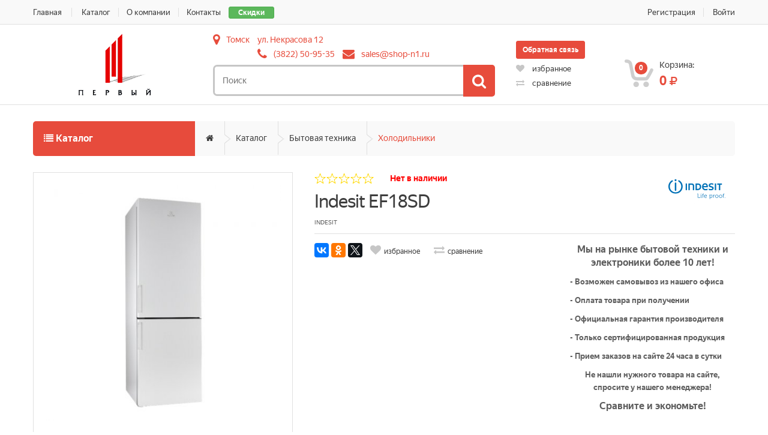

--- FILE ---
content_type: text/html; charset=UTF-8
request_url: https://shop-n1.ru/catalog/product/indesit-ef-18-sd
body_size: 14835
content:
<!doctype html>
<html class="no-js" lang="ru">
<head>
    <meta charset="utf-8">
    <title>Indesit EF18SD - Каталог - Первый Электронный Магазин</title>
    <meta name="description" content="">
    <meta name="keywords" content="">
    <meta http-equiv="X-UA-Compatible" content="IE=edge">
    <meta name="csrf-token" content="kZcee0ipc6TxO5Gkam6xotZ0dHV9ZCA7tVkDaV7G">
    <meta name="viewport" content="width=device-width, initial-scale=1, maximum-scale=1">
    <meta name="yandex-verification" content="ee652382bc02c32d"/>
    <link rel="icon"
          href="/images/favicon.ico"/>
    <link rel="canonical" href="https://shop-n1.ru/catalog/product/indesit-ef-18-sd"/>
    <link rel="stylesheet" href="/css/styles.css?ts=1726569297"/>
    <link rel="stylesheet"
          href="/css/colors/shop-n1.css?ts=1692803980"/>

    <link rel="stylesheet" href="/css/jquery.fancybox.min.css">
<!-- HTML5 Shim and Respond.js IE8 support of HTML5 elements and media queries -->
    <!-- WARNING: Respond.js doesn't work if you view the page via file:// -->
    <!--[if lt IE 9]>
    <script src="https://oss.maxcdn.com/libs/html5shiv/3.7.0/html5shiv.js"></script>
    <script src="https://oss.maxcdn.com/libs/respond.js/1.4.2/respond.min.js"></script>
    <![endif]-->
</head>
<body>
<div class="wrapper">
    <!--[if lt IE 9]>
    <p class="browserupgrade">
    Вы используете <strong>устаревший</strong> браузер.
    Пожалуйста, <a href="http://browsehappy.com/">обновите Ваш браузер</a>, чтобы использовать все возможности.
    </p>
    <![endif]-->

    <!-- ============================================================= TOP NAVIGATION ============================================================= -->
    <nav class="top-bar animate-dropdown">
        <div class="container">
            <div class="col-xs-12 col-sm-6 no-margin">
                <a href="/catalog/discounts" class="btn btn-xs btn-success">Скидки</a>
                <ul class="pull-left">
                    <li><a href="/">Главная</a></li>
                    <li><a href="/catalog"   data-id="3"> Каталог</a></li><li><a href="/o-kompanii"   data-id="5"> О компании</a></li><li><a href="/kontakty"   data-id="6"> Контакты</a></li>
                </ul>
            </div><!-- /.col -->

            <div class="col-xs-12 col-sm-6 no-margin">
                <ul class="right">
                                            <li><a href="https://shop-n1.ru/register">Регистрация</a></li>
                        <li><a href="https://shop-n1.ru/login">Войти</a></li>
                                    </ul>
            </div><!-- /.col -->
        </div><!-- /.container -->
    </nav><!-- /.top-bar -->

    <header>
        <div class="container">
            <div class="row row-inline vertical-center">
                <div class="col-xs-12 col-sm-2 col-md-3 logo-holder">
                    <div class="logo">
                        <a href="/">
                            <img alt="Первый Электронный Магазин" src="/images/settings/0-5aba90a091a5d.png"/>
                        </a>
                    </div>
                </div>

                <div class="col-xs-12 col-sm-10 col-md-5 top-search-holder">
                    <div class="contact-row">
                        <div class="city inline dropdown">
                            <i class="fa fa-map-marker"></i>
                            <button type="button"
                                    data-toggle="modal"
                                    data-target="#cities-modal"
                                    data-detect="1">
                                Томск
                            </button>
                        </div>
                        <div class="contacts inline">
                            <div class="city-address">ул. Некрасова 12</div>

                            <div class="phone inline">
                                <i class="fa fa-phone"></i>
                                <a href="tel:3822509535">(3822) 50-95-35</a>
                            </div>
                            <div class="contact inline">
                                <i class="fa fa-envelope"></i>
                                <a href="mailto:sales@shop-n1.ru">sales@shop-n1.ru</a>
                            </div>
                        </div>
                        
                    </div>
                    <div class="search-area">
                        <form action="/catalog/search">
                            <div class="control-group">
                                <input name="query" class="search-field" placeholder="Поиск"/>
                                <button class="search-button"></button>
                            </div>
                        </form>
                    </div>
                </div>

                <div class="col-xs-12 col-sm-6 col-md-2 top-buttons-row">
                    <div class="callback">
                        <a href="#" class="btn btn-primary btn-sm" data-toggle="modal" data-target="#callback-modal">
                            Обратная связь
                        </a>
                    </div>
                    <div class="top-buttons-row-container">
                        <div class="wishlist-compare-holder">
                            <div class="wishlist ">
                                <a href="/account/wishlist">
                                    <i class="fa fa-heart"></i> избранное
                                                                    </a>
                            </div>
                            <div class="compare">
                                <a href="/catalog/compare">
                                    <i class="fa fa-exchange"></i> сравнение
                                                                    </a>
                            </div>
                        </div>
                    </div>
                </div>

                <div class="col-xs-12 col-sm-6 col-md-2 top-cart-row">
                    <div class="top-cart-row-container">
    <div class="top-cart-holder dropdown animate-dropdown">
        <div class="basket">
            <a class="dropdown-toggle" data-toggle="dropdown" href="#">
                <div class="basket-item-count">
                    <span class="count">0</span>
                    <img src="/images/icon-cart.png" alt=""/>
                </div>

                <div class="total-price-basket">
                    <span class="lbl">Корзина:</span>
                    <span class="total-price">
                        <span class="value">0</span>
                        <span class="sign"><i class="fa fa-rub"></i></span>
                    </span>
                </div>
            </a>

            <ul class="dropdown-menu">
                                    <li class="checkout">
                        <div class="basket-item">
                            Корзина пуста
                        </div>
                    </li>
                
            </ul>
        </div>
    </div>
</div>                </div>
            </div>
        </div>
    </header>

    
        
            <div class="animate-dropdown">
    <div id="top-mega-nav">
        <div class="container">
            <nav>
                <ul class="inline">
                    <li>
                        <div class="catalog-menu-holder">
    <!-- ================================== TOP NAVIGATION ================================== -->
    <div class="side-menu animate-dropdown">
        <div class="head"><i class="fa fa-list"></i> Каталог</div>
        <nav class="yamm megamenu-horizontal">
            <ul class="nav">
                                    <li class="dropdown menu-item">
                        <a href="/catalog/category/bytovaya-tehnika" class="dropdown-toggle" data-toggle="dropdown">
                            Бытовая техника
                        </a>
                                                    <ul class="dropdown-menu mega-menu">
                                                                    <li><a href="/catalog/category/holodil-niki">Холодильники</a></li>
                                                                    <li><a href="/catalog/category/morozil-nye-kamery">Морозильные камеры</a></li>
                                                                    <li><a href="/catalog/category/stiral-nye-mashiny">Стиральные машины фронтальные</a></li>
                                                                    <li><a href="/catalog/category/stiral-nye-mashiny-vertikal-nye">Стиральные машины вертикальные</a></li>
                                                                    <li><a href="/catalog/category/sushil-nye-mashiny">Сушильные машины</a></li>
                                                                    <li><a href="/catalog/category/plity-stacionarnye">Плиты электрические</a></li>
                                                                    <li><a href="/catalog/category/plity-gazovye-i-kombinirovannye">Плиты газовые и комбинированные</a></li>
                                                                    <li><a href="/catalog/category/posudomoechnye-mashiny">Посудомоечные машины</a></li>
                                                                    <li><a href="/catalog/category/plity-nastol-nye">Плиты настольные</a></li>
                                                                    <li><a href="/catalog/category/mini-pechi">Мини-печи</a></li>
                                                                    <li><a href="/catalog/category/utyugi">Утюги</a></li>
                                                                    <li><a href="/catalog/category/otparivateli">Отпариватели</a></li>
                                                                    <li><a href="/catalog/category/pylesosy">Пылесосы</a></li>
                                                                    <li><a href="/catalog/category/pylesosy-vertikal-nye-i-ruchnye">Пылесосы вертикальные и паровые швабры</a></li>
                                                                    <li><a href="/catalog/category/shveynye-mashiny-i-overlogi">Швейные машины и оверлоги</a></li>
                                                                    <li><a href="/catalog/category/roboty-pylesosy">Роботы-пылесосы</a></li>
                                                            </ul>
                                            </li><!-- /.menu-item -->
                                    <li class="dropdown menu-item">
                        <a href="/catalog/category/vstraivaemaya-tehnika" class="dropdown-toggle" data-toggle="dropdown">
                            Встраиваемая техника
                        </a>
                                                    <ul class="dropdown-menu mega-menu">
                                                                    <li><a href="/catalog/category/vstraivaemye-duhovye-shkafy">Электрические духовые шкафы</a></li>
                                                                    <li><a href="/catalog/category/elektricheskie-paneli">Электрические панели</a></li>
                                                                    <li><a href="/catalog/category/domino">Электрические панели &quot;Домино&quot;</a></li>
                                                                    <li><a href="/catalog/category/vstraivaemye-posudomoechnye-mashiny">Встраиваемые посудомоечные машины</a></li>
                                                                    <li><a href="/catalog/category/gazovye-paneli">Газовые и комбинированные панели</a></li>
                                                                    <li><a href="/catalog/category/gazovye-paneli-domino">Газовые панели &quot;Домино&quot;</a></li>
                                                                    <li><a href="/catalog/category/vytyazhk">Вытяжки</a></li>
                                                                    <li><a href="/catalog/category/vytyazhki-ploskie-blochnye">Вытяжки плоские (блочные)</a></li>
                                                                    <li><a href="/catalog/category/vytyazhki-vstraivaemye-v-shkaf">Вытяжки встраиваемые в шкаф</a></li>
                                                                    <li><a href="/catalog/category/vstraivaemye-mikrovolnovye-pechi">Встраиваемые микроволновые печи</a></li>
                                                                    <li><a href="/catalog/category/vstraivaemye-holodil-niki">Встраиваемые холодильники</a></li>
                                                                    <li><a href="/catalog/category/vstraivaemye-stiral-nye-mashiny">Встраиваемые стиральные машины</a></li>
                                                            </ul>
                                            </li><!-- /.menu-item -->
                                    <li class="dropdown menu-item">
                        <a href="/catalog/category/klimaticheskaya-tehnika" class="dropdown-toggle" data-toggle="dropdown">
                            Климатическая техника
                        </a>
                                                    <ul class="dropdown-menu mega-menu">
                                                                    <li><a href="/catalog/category/vodonagrevateli">Водонагреватели накопительные</a></li>
                                                                    <li><a href="/catalog/category/vodonagrevateli-protochnye">Водонагреватели проточные</a></li>
                                                                    <li><a href="/catalog/category/obogrevateli">Тепловентиляторы</a></li>
                                                                    <li><a href="/catalog/category/uvlazhniteli-i-ochistiteli-vozduha">Увлажнители и очистители воздуха</a></li>
                                                                    <li><a href="/catalog/category/kondicionery-i-split-sistemy">Кондиционеры и сплит-системы</a></li>
                                                                    <li><a href="/catalog/category/ventilyatory">Вентиляторы</a></li>
                                                                    <li><a href="/catalog/category/teplovye-pushki">Тепловые пушки</a></li>
                                                                    <li><a href="/catalog/category/teplovye-zavesy">Тепловые завесы</a></li>
                                                                    <li><a href="/catalog/category/konvektory">Конвекторы</a></li>
                                                                    <li><a href="/catalog/category/maslyanye-obogrevateli">Масляные обогреватели</a></li>
                                                                    <li><a href="/catalog/category/infrakrasnye-obogrevateli">Инфракрасные обогреватели</a></li>
                                                                    <li><a href="/catalog/category/gazovye-kotly">Газовые котлы</a></li>
                                                            </ul>
                                            </li><!-- /.menu-item -->
                                    <li class="dropdown menu-item">
                        <a href="/catalog/category/televizory-audio-video-foto" class="dropdown-toggle" data-toggle="dropdown">
                            Телевизоры и аксессуары
                        </a>
                                                    <ul class="dropdown-menu mega-menu">
                                                                    <li><a href="/catalog/category/televizory-32">Телевизоры 32-43&quot;</a></li>
                                                                    <li><a href="/catalog/category/televizory-44--55">Телевизоры 44-55&quot;</a></li>
                                                                    <li><a href="/catalog/category/televizory-svyshe-55">Телевизоры свыше 55&quot;</a></li>
                                                                    <li><a href="/catalog/category/kronshteyny">Кронштейны</a></li>
                                                                    <li><a href="/catalog/category/usiliteli-i-resivery">Ресиверы/Приставки DVB-T2</a></li>
                                                                    <li><a href="/catalog/category/antenny">Антенны</a></li>
                                                            </ul>
                                            </li><!-- /.menu-item -->
                                    <li class="dropdown menu-item">
                        <a href="/catalog/category/smartfony-telefony-faksy" class="dropdown-toggle" data-toggle="dropdown">
                            Смартфоны, телефоны, планшеты, часы
                        </a>
                                                    <ul class="dropdown-menu mega-menu">
                                                                    <li><a href="/catalog/category/mobil-nye-telefony">Смартфоны</a></li>
                                                                    <li><a href="/catalog/category/planshety">Планшеты</a></li>
                                                            </ul>
                                            </li><!-- /.menu-item -->
                                    <li class="dropdown menu-item">
                        <a href="/catalog/category/kuhonnaya-tehnika" class="dropdown-toggle" data-toggle="dropdown">
                            Кухонная техника
                        </a>
                                                    <ul class="dropdown-menu mega-menu">
                                                                    <li><a href="/catalog/category/aerogrili">Аэрогрили</a></li>
                                                                    <li><a href="/catalog/category/blendery">Блендеры погружные</a></li>
                                                                    <li><a href="/catalog/category/blendery-stacionarnye">Блендеры стационарные</a></li>
                                                                    <li><a href="/catalog/category/blinnicy">Блинницы</a></li>
                                                                    <li><a href="/catalog/category/vafel-nicy-mul-tipekari">Вафельницы/мультипекари</a></li>
                                                                    <li><a href="/catalog/category/kuhonnye-vesy">Весы кухонные</a></li>
                                                                    <li><a href="/catalog/category/grili">Грили электрические</a></li>
                                                                    <li><a href="/catalog/category/yogurtnicy">Йогуртницы</a></li>
                                                                    <li><a href="/catalog/category/kofevarki">Кофеварки</a></li>
                                                                    <li><a href="/catalog/category/kofemolki">Кофемолки</a></li>
                                                                    <li><a href="/catalog/category/kuhonnye-kombayny">Кухонные комбайны</a></li>
                                                                    <li><a href="/catalog/category/mikrovolnovye-pechi">Микроволновые печи</a></li>
                                                                    <li><a href="/catalog/category/miksery">Миксеры</a></li>
                                                                    <li><a href="/catalog/category/mul-tivarki">Мультиварки</a></li>
                                                                    <li><a href="/catalog/category/myasorubki">Мясорубки</a></li>
                                                                    <li><a href="/catalog/category/parovarki">Пароварки</a></li>
                                                                    <li><a href="/catalog/category/samogonnye-apparaty">Самогонные аппараты</a></li>
                                                                    <li><a href="/catalog/category/sokovyzhimalki">Соковыжималки</a></li>
                                                                    <li><a href="/catalog/category/sushilki-dlya-ovoschey-fruktov">Сушилки для овощей/фруктов</a></li>
                                                                    <li><a href="/catalog/category/tostery">Тостеры</a></li>
                                                                    <li><a href="/catalog/category/frityurnicy">Фритюрницы</a></li>
                                                                    <li><a href="/catalog/category/hlebopechi">Хлебопечи</a></li>
                                                                    <li><a href="/catalog/category/chayniki">Чайники</a></li>
                                                                    <li><a href="/catalog/category/termopoty">Термопоты</a></li>
                                                                    <li><a href="/catalog/category/prochaya-kuhonnaya-tehnika">Прочая кухонная техника</a></li>
                                                                    <li><a href="/catalog/category/shashlychnicy">Шашлычницы</a></li>
                                                                    <li><a href="/catalog/category/koptil-ni-i-sredstva-dlya-kopcheniya">Коптильни и средства для копчения</a></li>
                                                            </ul>
                                            </li><!-- /.menu-item -->
                                    <li class="dropdown menu-item">
                        <a href="/catalog/category/krasota-zdorov-e-aktivnyy-otdyh" class="dropdown-toggle" data-toggle="dropdown">
                            Красота и здоровье
                        </a>
                                                    <ul class="dropdown-menu mega-menu">
                                                                    <li><a href="/catalog/category/elektrobritvy-i-aksessuary-k-nim">Бритвы электрические</a></li>
                                                                    <li><a href="/catalog/category/napol-nye-vesy">Весы напольные</a></li>
                                                                    <li><a href="/catalog/category/feny">Фены</a></li>
                                                                    <li><a href="/catalog/category/fen-schetki">Фен-щетки</a></li>
                                                                    <li><a href="/catalog/category/schipcy-dlya-vypryamleniya">Щипцы для выпрямления</a></li>
                                                                    <li><a href="/catalog/category/schipcy-dlya-zavivki">Щипцы для завивки / плойки</a></li>
                                                                    <li><a href="/catalog/category/epilyatory">Эпиляторы</a></li>
                                                                    <li><a href="/catalog/category/zubnye-schetki">Зубные щетки</a></li>
                                                            </ul>
                                            </li><!-- /.menu-item -->
                                    <li class="dropdown menu-item">
                        <a href="/catalog/category/noutbukiplan" class="dropdown-toggle" data-toggle="dropdown">
                            Ноутбуки и моноблоки
                        </a>
                                                    <ul class="dropdown-menu mega-menu">
                                                                    <li><a href="/catalog/category/monobloki">Моноблоки</a></li>
                                                            </ul>
                                            </li><!-- /.menu-item -->
                                    <li class="dropdown menu-item">
                        <a href="/catalog/category/audiotehnika-i-muzykal-noe-oborudovanie" class="dropdown-toggle" data-toggle="dropdown">
                            Аудиотехника
                        </a>
                                                    <ul class="dropdown-menu mega-menu">
                                                                    <li><a href="/catalog/category/muzykal-nye-centry">Музыкальные центры</a></li>
                                                                    <li><a href="/catalog/category/magnitoly">Магнитолы</a></li>
                                                                    <li><a href="/catalog/category/portativnaya-akustika">Портативная акустика</a></li>
                                                            </ul>
                                            </li><!-- /.menu-item -->
                                    <li class="dropdown menu-item">
                        <a href="/catalog/category/avtomobil-nye-tovary" class="dropdown-toggle" data-toggle="dropdown">
                            Автомобильные товары
                        </a>
                                                    <ul class="dropdown-menu mega-menu">
                                                                    <li><a href="/catalog/category/avtomagnitoly">Автомагнитолы</a></li>
                                                                    <li><a href="/catalog/category/moyki-vysokogo-davleniya">Мойки высокого давления</a></li>
                                                                    <li><a href="/catalog/category/domkraty">Домкраты</a></li>
                                                            </ul>
                                            </li><!-- /.menu-item -->
                                    <li class="dropdown menu-item">
                        <a href="/catalog/category/komp-yuternaya-tehnika" class="dropdown-toggle" data-toggle="dropdown">
                            Периферийное оборудование
                        </a>
                                                    <ul class="dropdown-menu mega-menu">
                                                                    <li><a href="/catalog/category/marshrutizatory-routery">Маршрутизаторы (Роутеры)</a></li>
                                                                    <li><a href="/catalog/category/mfu">МФУ</a></li>
                                                                    <li><a href="/catalog/category/printery">Принтеры</a></li>
                                                                    <li><a href="/catalog/category/istochniki-bespereboynogo-pitaniya">Источники бесперебойного питания</a></li>
                                                                    <li><a href="/catalog/category/stabilizatory-napryazheniya">Стабилизаторы напряжения</a></li>
                                                            </ul>
                                            </li><!-- /.menu-item -->
                                    <li class="dropdown menu-item">
                        <a href="/catalog/category/elektroinstrument-sadovaya-tehnika" class="dropdown-toggle" data-toggle="dropdown">
                            Электроинструмент, садовая техника
                        </a>
                                                    <ul class="dropdown-menu mega-menu">
                                                                    <li><a href="/catalog/category/benzopily">Цепные пилы</a></li>
                                                                    <li><a href="/catalog/category/mnogofunkcional-nyy-instrument">Граверы</a></li>
                                                                    <li><a href="/catalog/category/dreli">Дрели/миксеры</a></li>
                                                                    <li><a href="/catalog/category/perforatory">Перфораторы</a></li>
                                                                    <li><a href="/catalog/category/shurupoverty">Шуруповерты</a></li>
                                                                    <li><a href="/catalog/category/shlifoval-nye-mashinki">УШМ (Болгарки)</a></li>
                                                                    <li><a href="/catalog/category/lobziki">Лобзики</a></li>
                                                                    <li><a href="/catalog/category/elektrorubanki">Электрорубанки</a></li>
                                                                    <li><a href="/catalog/category/nasosy">Насосы</a></li>
                                                                    <li><a href="/catalog/category/gazonokosilki">Газонокосилки и триммеры</a></li>
                                                                    <li><a href="/catalog/category/svarochnye-apparaty">Сварочные аппараты</a></li>
                                                                    <li><a href="/catalog/category/snegouborschiki">Снегоуборщики</a></li>
                                                                    <li><a href="/catalog/category/kul-tivatory">Культиваторы и мотоблоки</a></li>
                                                                    <li><a href="/catalog/category/generatory">Генераторы</a></li>
                                                                    <li><a href="/catalog/category/shlifoval-nye-mashiny">Шлифовальные машины</a></li>
                                                                    <li><a href="/catalog/category/kraskopul-ty">Краскопульты</a></li>
                                                                    <li><a href="/catalog/category/pyli-torcovochnye">Пилы торцовочные</a></li>
                                                                    <li><a href="/catalog/category/pily-cirkulyarnye">Пилы циркулярные</a></li>
                                                                    <li><a href="/catalog/category/frezernye-mashiny">Фрезерные машины</a></li>
                                                                    <li><a href="/catalog/category/elektrotochila">Электроточила</a></li>
                                                                    <li><a href="/catalog/category/zernodrobilki">Зернодробилки</a></li>
                                                                    <li><a href="/catalog/category/plitkorezy">Плиткорезы</a></li>
                                                                    <li><a href="/catalog/category/betonomeshalki">Бетономешалки</a></li>
                                                                    <li><a href="/catalog/category/stroitel-nye-pylesosy">Строительные пылесосы</a></li>
                                                            </ul>
                                            </li><!-- /.menu-item -->
                                    <li class="dropdown menu-item">
                        <a href="/catalog/category/aktivnyy-otdyh" class="dropdown-toggle" data-toggle="dropdown">
                            Активный отдых
                        </a>
                                                    <ul class="dropdown-menu mega-menu">
                                                                    <li><a href="/catalog/category/velosipedy">Велосипеды</a></li>
                                                                    <li><a href="/catalog/category/aksessuary-dlya-velosipedov">Аксессуары для велосипедов</a></li>
                                                            </ul>
                                            </li><!-- /.menu-item -->
                                    <li class="dropdown menu-item">
                        <a href="/catalog/category/posuda" class="dropdown-toggle" data-toggle="dropdown">
                            Посуда и кухонные аксессуары
                        </a>
                                                    <ul class="dropdown-menu mega-menu">
                                                                    <li><a href="/catalog/category/skovorody">Сковороды</a></li>
                                                            </ul>
                                            </li><!-- /.menu-item -->
                                    <li class="dropdown menu-item">
                        <a href="/catalog/category/aksessuary-kabeli-raznoe" class="dropdown-toggle" data-toggle="dropdown">
                            Аксессуары и сопутствующие товары
                        </a>
                                                    <ul class="dropdown-menu mega-menu">
                                                                    <li><a href="/catalog/category/fleshki-flash-usb">Флешки (Flash USB)</a></li>
                                                                    <li><a href="/catalog/category/dlya-stiral-nyh-mashin">Аксессуары для стиральных машин</a></li>
                                                                    <li><a href="/catalog/category/dlya-vytyazhek">Аксессуары для вытяжек</a></li>
                                                                    <li><a href="/catalog/category/dlya-posudomoechnyh-mashin">Аксессуары для посудомоечных машин</a></li>
                                                                    <li><a href="/catalog/category/setevye-fil-try">Сетевые фильтры и удлинители</a></li>
                                                            </ul>
                                            </li><!-- /.menu-item -->
                                    <li class="dropdown menu-item">
                        <a href="/catalog/category/ruchnye-instrumenty" class="dropdown-toggle" data-toggle="dropdown">
                            Ручные инструменты
                        </a>
                                                    <ul class="dropdown-menu mega-menu">
                                                                    <li><a href="/catalog/category/urovni">Уровни</a></li>
                                                                    <li><a href="/catalog/category/lestnicy-i-stremyanki">Лестницы и стремянки</a></li>
                                                                    <li><a href="/catalog/category/nabory-instrumentov">Наборы инструментов</a></li>
                                                            </ul>
                                            </li><!-- /.menu-item -->
                            </ul><!-- /.nav -->
        </nav><!-- /.megamenu-horizontal -->
    </div><!-- /.side-menu -->
    <!-- ================================== TOP NAVIGATION : END ================================== -->
</div><!-- /.sidemenu-holder -->


                    </li>

                    <li class="breadcrumb-nav-holder">
                        <ul>
                                                            <li class="breadcrumb-item ">
                                    <a href="/">
                                        <i class="fa fa-home"></i>
                                    </a>
                                </li>
                                                            <li class="breadcrumb-item ">
                                    <a href="/catalog">
                                        Каталог
                                    </a>
                                </li>
                                                            <li class="breadcrumb-item ">
                                    <a href="/catalog/category/bytovaya-tehnika">
                                        Бытовая техника
                                    </a>
                                </li>
                                                            <li class="breadcrumb-item  current ">
                                    <a href="/catalog/category/holodil-niki">
                                        Холодильники
                                    </a>
                                </li>
                                                    </ul>
                    </li>
                </ul>
            </nav>
        </div>
    </div>
</div>    
    
                        <div id="single-product">
        <div class="container">
    <div class="no-margin col-xs-12 col-sm-6 col-md-5 gallery-holder">
        <div class="product-item-holder size-big single-product-gallery small-gallery">
                                                <div class="single-product-gallery-images">
                <div id="owl-single-product" class="owl-carousel">
                                                                        <div class="single-product-gallery-item" id="slide1">
                                <a data-fancybox="product-gallery" href="/images/catalog/5834-5ae04f000b593.jpg">
                                    <img class="img-responsive" alt="Indesit EF18SD" src="/images/blank.gif"
                                         data-echo="/images/catalog/preview/5834-5ae04f000b593.jpg"/>
                                </a>
                            </div>
                                                    <div class="single-product-gallery-item" id="slide2">
                                <a data-fancybox="product-gallery" href="/images/catalog/5834-5ae04f002add9.jpg">
                                    <img class="img-responsive" alt="Indesit EF18SD" src="/images/blank.gif"
                                         data-echo="/images/catalog/preview/5834-5ae04f002add9.jpg"/>
                                </a>
                            </div>
                                                            </div>
                            </div>

                            <div class="single-product-gallery-thumbs gallery-thumbs">
                    <div id="owl-single-product-thumbnails" class="owl-carousel">
                                                    <a class="horizontal-thumb active" data-target="#owl-single-product"
                               data-slide="0" href="#slide1">
                                <img width="67" alt="" src="/images/blank.gif"
                                     data-echo="/images/catalog/small/5834-5ae04f000b593.jpg"/>
                            </a>
                                                    <a class="horizontal-thumb " data-target="#owl-single-product"
                               data-slide="1" href="#slide2">
                                <img width="67" alt="" src="/images/blank.gif"
                                     data-echo="/images/catalog/small/5834-5ae04f002add9.jpg"/>
                            </a>
                                            </div>

                    <div class="nav-holder left hidden-xs">
                        <a class="prev-btn slider-prev" data-target="#owl-single-product-thumbnails" href="#prev"></a>
                    </div>

                    <div class="nav-holder right hidden-xs">
                        <a class="next-btn slider-next" data-target="#owl-single-product-thumbnails" href="#next"></a>
                    </div>
                </div>
                    </div>
    </div>
    <div class="no-margin col-xs-12 col-sm-7 body-holder">
        <div class="body">
                            <div class="brand-logo hidden-xs">
                    <a href="/catalog/brand/indesit">
                        <img src="/images/brands/9-5bf51b7c36cd7.png">
                    </a>
                </div>
                        <div class="star-holder inline">
                <div class="star" data-score="" data-read-only="true"></div>
            </div>
            <div class="availability">
                                    <span class="not-available">Нет в наличии</span>
                            </div>

            <div class="title">
                <a>Indesit EF18SD</a>
                            </div>
            <div class="brand">INDESIT</div>

            <div class="row">
                
                <div class="col-md-7">

                    <div class="social-row">
                        <div class="ya-share2" data-services="vkontakte,facebook,odnoklassniki,twitter"></div>
                    </div>

                    <div class="buttons-holder">
                        <a href="#"
                           class="btn-add-to-wishlist "
                           data-id="5834"
                        >избранное</a>
                        <a href="/catalog/compare"
                           class="btn-add-to-compare "
                           data-id="5834"
                        >сравнение</a>
                    </div>

                    
                    <div class="excerpt">
                        <p></p>
                    </div>

                                            <div>
                                                    </div>
                                    </div>
                                    <div class="col-md-5 hidden-sm hidden-xs">
                        <ul>
<li style="text-align: center;"><span style="font-size: 12pt;"><b>Мы на рынке бытовой техники и электроники более 10 лет!</b></span><span style="font-size: 12pt;"><b></b></span></li>
</ul>
<p style="text-align: left;"><span style="font-size: 12pt;"><b></b></span></p>
<ul style="text-align: left;">
<li><span style="font-size: 10pt;"><strong>- Возможен самовывоз из нашего офиса</strong><strong></strong></span></li>
</ul>
<p style="text-align: left;"><span style="font-size: 10pt;"><strong></strong></span></p>
<ul style="text-align: left;">
<li><span style="font-size: 10pt;"><b>- Оплата товара при получении&nbsp;</b></span></li>
</ul>
<p style="text-align: left;"><span style="font-size: 10pt;"><strong></strong></span></p>
<ul style="text-align: left;">
<li><span style="font-size: 10pt;"><strong>- Официальная гарантия производителя</strong></span></li>
</ul>
<p style="text-align: left;"><span style="font-size: 10pt;"><strong></strong></span></p>
<ul style="text-align: left;">
<li><span style="font-size: 10pt;"><strong>- Только сертифицированная продукция</strong></span></li>
</ul>
<p style="text-align: left;"><span style="font-size: 10pt;"><strong></strong></span></p>
<ul style="text-align: left;">
<li style="text-align: left;"><span style="font-size: 10pt;"><strong>- Прием заказов на сайте 24 часа в сутки</strong><strong></strong><strong></strong></span></li>
</ul>
<p><span style="font-size: 10pt;"><strong></strong></span></p>
<ul style="text-align: left;">
<li style="text-align: center;"><span style="font-size: 10pt;"><strong>Не нашли нужного товара на сайте, спросите у нашего менеджера!</strong></span></li>
</ul>
<p style="text-align: left;"><span style="font-size: 12pt;"><b></b></span></p>
<p style="text-align: center;"><span style="font-size: 12pt;"><b>Сравните и экономьте!</b></span></p>
<p></p>
                    </div>
                            </div>
        </div>
    </div>
</div>


    </div>

    <section id="single-product-tab">
        <div class="container">
    <div class="tab-holder">
        <ul class="nav nav-tabs simple">
                                        <li class="active">
                    <a href="#additional-info" data-toggle="tab">Характеристики</a>
                </li>
                        <li class="">
                <a href="#reviews" data-toggle="tab">
                    Отзывы
                                    </a>
            </li>
                            <li class="">
                    <a href="#accessories" data-toggle="tab">Аксессуары</a>
                </li>
                        <li class="callback-tab">
                <a href="#"
                   data-toggle="modal"
                   data-target="#callback-modal"
                   data-subject="Вопрос о товаре 'Indesit EF18SD'"
                >Задать вопрос</a>
            </li>
        </ul>

        <div class="tab-content">
                                        <div class="tab-pane active" id="additional-info">
                    <table class="table">
                                                    <tr>
                                <td colspan="2"><h3>Общие характеристики</h3></td>
                            </tr>
                                                            <tr>
                                    <td class="name">Морозильная камера</td>
                                    <td class="value">
                                                                                    снизу
                                                                            </td>
                                </tr>
                                                            <tr>
                                    <td class="name">Цвет / Материал покрытия</td>
                                    <td class="value">
                                                                                    белый  / пластик/металл
                                                                            </td>
                                </tr>
                                                            <tr>
                                    <td class="name">Управление</td>
                                    <td class="value">
                                                                                    электромеханическое
                                                                            </td>
                                </tr>
                                                            <tr>
                                    <td class="name">Энергопотребление</td>
                                    <td class="value">
                                                                                    класс A (363.50 кВтч/год)
                                                                            </td>
                                </tr>
                                                            <tr>
                                    <td class="name">Количество компрессоров</td>
                                    <td class="value">
                                                                                    1
                                                                            </td>
                                </tr>
                                                            <tr>
                                    <td class="name">Количество камер</td>
                                    <td class="value">
                                                                                    2
                                                                            </td>
                                </tr>
                                                            <tr>
                                    <td class="name">Количество дверей</td>
                                    <td class="value">
                                                                                    2
                                                                            </td>
                                </tr>
                                                            <tr>
                                    <td class="name">Габариты (ШxГxВ)</td>
                                    <td class="value">
                                                                                    60x64x185 см
                                                                            </td>
                                </tr>
                                                                                <tr>
                                <td colspan="2"><h3>Холод</h3></td>
                            </tr>
                                                            <tr>
                                    <td class="name">Размораживание морозильной камеры</td>
                                    <td class="value">
                                                                                    No Frost
                                                                            </td>
                                </tr>
                                                            <tr>
                                    <td class="name">Размораживание холодильной камеры</td>
                                    <td class="value">
                                                                                    No Frost
                                                                            </td>
                                </tr>
                                                            <tr>
                                    <td class="name">Автономное сохранение холода</td>
                                    <td class="value">
                                                                                    до 13 ч
                                                                            </td>
                                </tr>
                                                            <tr>
                                    <td class="name">Мощность замораживания</td>
                                    <td class="value">
                                                                                    до 2.5 кг/cутки
                                                                            </td>
                                </tr>
                                                            <tr>
                                    <td class="name">Дополнительные возможности</td>
                                    <td class="value">
                                                                                    суперзаморозка
                                                                            </td>
                                </tr>
                                                                                <tr>
                                <td colspan="2"><h3>Объем</h3></td>
                            </tr>
                                                            <tr>
                                    <td class="name">Общий объем</td>
                                    <td class="value">
                                                                                    298 л
                                                                            </td>
                                </tr>
                                                            <tr>
                                    <td class="name">Объем холодильной камеры</td>
                                    <td class="value">
                                                                                    223 л
                                                                            </td>
                                </tr>
                                                            <tr>
                                    <td class="name">Объем морозильной камеры</td>
                                    <td class="value">
                                                                                    75 л
                                                                            </td>
                                </tr>
                                                                                <tr>
                                <td colspan="2"><h3>Другие функции и особенности</h3></td>
                            </tr>
                                                            <tr>
                                    <td class="name">Генератор льда</td>
                                    <td class="value">
                                                                                    отсутствует
                                                                            </td>
                                </tr>
                                                            <tr>
                                    <td class="name">Материал полок</td>
                                    <td class="value">
                                                                                    стекло
                                                                            </td>
                                </tr>
                                                            <tr>
                                    <td class="name">Возможность перевешивания двери</td>
                                    <td class="value">
                                                                                    есть
                                                                            </td>
                                </tr>
                                                            <tr>
                                    <td class="name">Климатический класс</td>
                                    <td class="value">
                                                                                    N, ST
                                                                            </td>
                                </tr>
                                                                        </table>
                    <div class="alert alert-warning no-margin-bottom margin-top-20">
                        Производителем могут быть изменены комплект поставки и страна производства без предварительного
                        уведомления, вследствие чего на момент продажи конкретного товара они могут отличаться от
                        указанных ранее.
                    </div>
                </div>
            
            <div class="tab-pane " id="reviews">
                <div class="margin-bottom-20">
                    <a class="le-button" role="button" data-toggle="collapse" href="#addReview" aria-expanded="false"
                       aria-controls="addReview">
                        Добавить отзыв
                    </a>
                    <div class="collapse" id="addReview">
                                                    <p class="margin-top-20">Необходимо <a href="https://shop-n1.ru/login">авторизоваться</a>, чтобы
                                оставить отзыв</p>
                                            </div>
                </div>
                <div class="comments">
                                            <p>Отзывов не найдено</p>
                                        <div class="comment-item" hidden>
                        <div class="row no-margin">
                            <div class="col-lg-1 col-xs-12 col-sm-2 no-margin">
                                <div class="avatar">
                                    <img alt="avatar" src="/images/default-avatar.jpg">
                                </div>
                            </div>
                            <div class="col-xs-12 col-lg-11 col-sm-10 no-margin">
                                <div class="comment-body">
                                    <div class="meta-info">
                                        <div class="author inline">
                                            <a class="bold"></a>
                                        </div>
                                        <div class="star-holder inline">
                                            <div class="star disabled" data-score="" data-read-only="true"></div>
                                        </div>
                                        <div class="date inline pull-right"></div>
                                    </div>
                                    <p class="comment-text"></p>
                                </div>
                            </div>
                        </div>
                    </div>
                </div>
            </div>

                            <div class="tab-pane" id="accessories">
                    <div class="carousel-holder hover">
                        <div class="title-nav">
                            <h2 class="h1">
                                                                                                    Сопутствующие товары
                                                            </h2>
                            <div class="nav-holder">
                                <a href="#prev" data-target="#owl-product-accessories" class="slider-prev btn-prev fa fa-angle-left"></a>
                                <a href="#next" data-target="#owl-product-accessories" class="slider-next btn-next fa fa-angle-right"></a>
                            </div>
                        </div>
                        <div id="owl-product-accessories" class="owl-carousel product-grid-holder">
                                                            <div class="no-margin product-item-holder size-small hover">
                                    <div class="product-item">
                                                <div class="image">
                <a href="/catalog/product/doffler-sp-4015-18b-5roz.-1.8m.">
                                            <img src="/images/catalog/box/44125-6255217e9ccd5.jpg" alt="DOFFLER SP 4015-18B 5роз./1.8м.">
                                    </a>
            </div>
            <div class="body">
                                <div class="title">
                    <a href="/catalog/product/doffler-sp-4015-18b-5roz.-1.8m.">
                        DOFFLER SP 4015-18B 5роз./1.8м.
                                            </a>
                </div>
                <div class="brand truncate">
                                            <a href="/catalog/category/setevye-fil-try">Сетевые фильтры и удлинители</a>
                                                                <a href="/catalog/brand/doffler">DOFFLER</a>
                                    </div>
            </div>
            <div class="prices text-right">
                <div class="availability pull-left">
                                                                        <span class="available order"
                                  >Под заказ</span>
                                                            </div>
                                                    <div class="price-current">
                        <span class="price">599</span> <i class="fa fa-ruble"></i>
                    </div>
                                
                                <div class="clearfix"></div>
            </div>
            <div class="hover-area">
                <div class="add-cart-button">
                                                                        <a href="/catalog/product/doffler-sp-4015-18b-5roz.-1.8m."
                               class="le-button btn-add-to-cart"
                               data-id="44125"
                            >В корзину</a>
                                                            </div>
                <div class="wish-compare">
                    <a href="#"
                       class="btn-add-to-wishlist "
                       data-id="44125"
                    >избранное</a>
                    <a href="/catalog/compare"
                       class="btn-add-to-compare "
                       data-id="44125"
                    >сравнить</a>
                </div>
            </div>
        </div>
                                    </div>
                                                            <div class="no-margin product-item-holder size-small hover">
                                    <div class="product-item">
                                                <div class="image">
                <a href="/catalog/product/doffler-sp-4013-5w-3roz.-5m.">
                                            <img src="/images/catalog/box/13789-610118cf77ede.jpg" alt="DOFFLER SP 4013-5W 3роз./5м.">
                                    </a>
            </div>
            <div class="body">
                                <div class="title">
                    <a href="/catalog/product/doffler-sp-4013-5w-3roz.-5m.">
                        DOFFLER SP 4013-5W 3роз./5м.
                                            </a>
                </div>
                <div class="brand truncate">
                                            <a href="/catalog/category/setevye-fil-try">Сетевые фильтры и удлинители</a>
                                                                <a href="/catalog/brand/doffler">DOFFLER</a>
                                    </div>
            </div>
            <div class="prices text-right">
                <div class="availability pull-left">
                                                                        <span class="available order"
                                  >Под заказ</span>
                                                            </div>
                                                    <div class="price-current">
                        <span class="price">799</span> <i class="fa fa-ruble"></i>
                    </div>
                                
                                <div class="clearfix"></div>
            </div>
            <div class="hover-area">
                <div class="add-cart-button">
                                                                        <a href="/catalog/product/doffler-sp-4013-5w-3roz.-5m."
                               class="le-button btn-add-to-cart"
                               data-id="13789"
                            >В корзину</a>
                                                            </div>
                <div class="wish-compare">
                    <a href="#"
                       class="btn-add-to-wishlist "
                       data-id="13789"
                    >избранное</a>
                    <a href="/catalog/compare"
                       class="btn-add-to-compare "
                       data-id="13789"
                    >сравнить</a>
                </div>
            </div>
        </div>
                                    </div>
                                                            <div class="no-margin product-item-holder size-small hover">
                                    <div class="product-item">
                                                <div class="image">
                <a href="/catalog/product/doffler-sp-4015-3b-5roz.-3m.">
                                            <img src="/images/catalog/box/13791-6101187fb0c70.jpg" alt="DOFFLER SP 4015-3B 5роз./3м.">
                                    </a>
            </div>
            <div class="body">
                                <div class="title">
                    <a href="/catalog/product/doffler-sp-4015-3b-5roz.-3m.">
                        DOFFLER SP 4015-3B 5роз./3м.
                                            </a>
                </div>
                <div class="brand truncate">
                                            <a href="/catalog/category/setevye-fil-try">Сетевые фильтры и удлинители</a>
                                                                <a href="/catalog/brand/doffler">DOFFLER</a>
                                    </div>
            </div>
            <div class="prices text-right">
                <div class="availability pull-left">
                                                                        <span class="available order"
                                  >Под заказ</span>
                                                            </div>
                                                    <div class="price-current">
                        <span class="price">699</span> <i class="fa fa-ruble"></i>
                    </div>
                                
                                <div class="clearfix"></div>
            </div>
            <div class="hover-area">
                <div class="add-cart-button">
                                                                        <a href="/catalog/product/doffler-sp-4015-3b-5roz.-3m."
                               class="le-button btn-add-to-cart"
                               data-id="13791"
                            >В корзину</a>
                                                            </div>
                <div class="wish-compare">
                    <a href="#"
                       class="btn-add-to-wishlist "
                       data-id="13791"
                    >избранное</a>
                    <a href="/catalog/compare"
                       class="btn-add-to-compare "
                       data-id="13791"
                    >сравнить</a>
                </div>
            </div>
        </div>
                                    </div>
                                                            <div class="no-margin product-item-holder size-small hover">
                                    <div class="product-item">
                                                <div class="image">
                <a href="/catalog/product/doffler-sp-4013-1b-3roz.-1m.">
                                            <img src="/images/catalog/box/13786-6101182091be2.jpg" alt="DOFFLER SP 4013-1B 3роз./1м.">
                                    </a>
            </div>
            <div class="body">
                                <div class="title">
                    <a href="/catalog/product/doffler-sp-4013-1b-3roz.-1m.">
                        DOFFLER SP 4013-1B 3роз./1м.
                                            </a>
                </div>
                <div class="brand truncate">
                                            <a href="/catalog/category/setevye-fil-try">Сетевые фильтры и удлинители</a>
                                                                <a href="/catalog/brand/doffler">DOFFLER</a>
                                    </div>
            </div>
            <div class="prices text-right">
                <div class="availability pull-left">
                                                                        <span class="available order"
                                  >Под заказ</span>
                                                            </div>
                                                    <div class="price-current">
                        <span class="price">399</span> <i class="fa fa-ruble"></i>
                    </div>
                                
                                <div class="clearfix"></div>
            </div>
            <div class="hover-area">
                <div class="add-cart-button">
                                                                        <a href="/catalog/product/doffler-sp-4013-1b-3roz.-1m."
                               class="le-button btn-add-to-cart"
                               data-id="13786"
                            >В корзину</a>
                                                            </div>
                <div class="wish-compare">
                    <a href="#"
                       class="btn-add-to-wishlist "
                       data-id="13786"
                    >избранное</a>
                    <a href="/catalog/compare"
                       class="btn-add-to-compare "
                       data-id="13786"
                    >сравнить</a>
                </div>
            </div>
        </div>
                                    </div>
                                                            <div class="no-margin product-item-holder size-small hover">
                                    <div class="product-item">
                                                <div class="image">
                <a href="/catalog/product/doffler-ec-1013-5w-3roz.-5m.">
                                            <img src="/images/catalog/box/13798-6255214542faa.jpg" alt="DOFFLER EC 1013-5W 3роз./5м.">
                                    </a>
            </div>
            <div class="body">
                                <div class="title">
                    <a href="/catalog/product/doffler-ec-1013-5w-3roz.-5m.">
                        DOFFLER EC 1013-5W 3роз./5м.
                                            </a>
                </div>
                <div class="brand truncate">
                                            <a href="/catalog/category/setevye-fil-try">Сетевые фильтры и удлинители</a>
                                                                <a href="/catalog/brand/doffler">DOFFLER</a>
                                    </div>
            </div>
            <div class="prices text-right">
                <div class="availability pull-left">
                                                                        <span class="available order"
                                  >Под заказ</span>
                                                            </div>
                                                    <div class="price-current">
                        <span class="price">499</span> <i class="fa fa-ruble"></i>
                    </div>
                                
                                <div class="clearfix"></div>
            </div>
            <div class="hover-area">
                <div class="add-cart-button">
                                                                        <a href="/catalog/product/doffler-ec-1013-5w-3roz.-5m."
                               class="le-button btn-add-to-cart"
                               data-id="13798"
                            >В корзину</a>
                                                            </div>
                <div class="wish-compare">
                    <a href="#"
                       class="btn-add-to-wishlist "
                       data-id="13798"
                    >избранное</a>
                    <a href="/catalog/compare"
                       class="btn-add-to-compare "
                       data-id="13798"
                    >сравнить</a>
                </div>
            </div>
        </div>
                                    </div>
                                                            <div class="no-margin product-item-holder size-small hover">
                                    <div class="product-item">
                                                <div class="image">
                <a href="/catalog/product/doffler-sp-4013-18w-3roz.-1.8m.">
                                            <img src="/images/catalog/box/13785-6101185dd7b1c.jpg" alt="DOFFLER SP 4013-18W 3роз./1.8м.">
                                    </a>
            </div>
            <div class="body">
                                <div class="title">
                    <a href="/catalog/product/doffler-sp-4013-18w-3roz.-1.8m.">
                        DOFFLER SP 4013-18W 3роз./1.8м.
                                            </a>
                </div>
                <div class="brand truncate">
                                            <a href="/catalog/category/setevye-fil-try">Сетевые фильтры и удлинители</a>
                                                                <a href="/catalog/brand/doffler">DOFFLER</a>
                                    </div>
            </div>
            <div class="prices text-right">
                <div class="availability pull-left">
                                                                        <span class="available order"
                                  >Под заказ</span>
                                                            </div>
                                                    <div class="price-current">
                        <span class="price">499</span> <i class="fa fa-ruble"></i>
                    </div>
                                
                                <div class="clearfix"></div>
            </div>
            <div class="hover-area">
                <div class="add-cart-button">
                                                                        <a href="/catalog/product/doffler-sp-4013-18w-3roz.-1.8m."
                               class="le-button btn-add-to-cart"
                               data-id="13785"
                            >В корзину</a>
                                                            </div>
                <div class="wish-compare">
                    <a href="#"
                       class="btn-add-to-wishlist "
                       data-id="13785"
                    >избранное</a>
                    <a href="/catalog/compare"
                       class="btn-add-to-compare "
                       data-id="13785"
                    >сравнить</a>
                </div>
            </div>
        </div>
                                    </div>
                                                            <div class="no-margin product-item-holder size-small hover">
                                    <div class="product-item">
                                                <div class="image">
                <a href="/catalog/product/doffler-sp-4015-3w-5roz.-3m.">
                                            <img src="/images/catalog/box/13790-610118a18ad01.jpg" alt="DOFFLER SP 4015-3W 5роз./3м.">
                                    </a>
            </div>
            <div class="body">
                                <div class="title">
                    <a href="/catalog/product/doffler-sp-4015-3w-5roz.-3m.">
                        DOFFLER SP 4015-3W 5роз./3м.
                                            </a>
                </div>
                <div class="brand truncate">
                                            <a href="/catalog/category/setevye-fil-try">Сетевые фильтры и удлинители</a>
                                                                <a href="/catalog/brand/doffler">DOFFLER</a>
                                    </div>
            </div>
            <div class="prices text-right">
                <div class="availability pull-left">
                                                                        <span class="available order"
                                  >Под заказ</span>
                                                            </div>
                                                    <div class="price-current">
                        <span class="price">699</span> <i class="fa fa-ruble"></i>
                    </div>
                                
                                <div class="clearfix"></div>
            </div>
            <div class="hover-area">
                <div class="add-cart-button">
                                                                        <a href="/catalog/product/doffler-sp-4015-3w-5roz.-3m."
                               class="le-button btn-add-to-cart"
                               data-id="13790"
                            >В корзину</a>
                                                            </div>
                <div class="wish-compare">
                    <a href="#"
                       class="btn-add-to-wishlist "
                       data-id="13790"
                    >избранное</a>
                    <a href="/catalog/compare"
                       class="btn-add-to-compare "
                       data-id="13790"
                    >сравнить</a>
                </div>
            </div>
        </div>
                                    </div>
                                                            <div class="no-margin product-item-holder size-small hover">
                                    <div class="product-item">
                                                <div class="image">
                <a href="/catalog/product/doffler-ec-1013-3w-3roz.-3m.">
                                            <img src="/images/catalog/box/13797-6167fa2d7a72a.jpg" alt="DOFFLER EC 1013-3W 3роз./3м.">
                                    </a>
            </div>
            <div class="body">
                                <div class="title">
                    <a href="/catalog/product/doffler-ec-1013-3w-3roz.-3m.">
                        DOFFLER EC 1013-3W 3роз./3м.
                                            </a>
                </div>
                <div class="brand truncate">
                                            <a href="/catalog/category/setevye-fil-try">Сетевые фильтры и удлинители</a>
                                                                <a href="/catalog/brand/doffler">DOFFLER</a>
                                    </div>
            </div>
            <div class="prices text-right">
                <div class="availability pull-left">
                                                                        <span class="available order"
                                  >Под заказ</span>
                                                            </div>
                                                    <div class="price-current">
                        <span class="price">399</span> <i class="fa fa-ruble"></i>
                    </div>
                                
                                <div class="clearfix"></div>
            </div>
            <div class="hover-area">
                <div class="add-cart-button">
                                                                        <a href="/catalog/product/doffler-ec-1013-3w-3roz.-3m."
                               class="le-button btn-add-to-cart"
                               data-id="13797"
                            >В корзину</a>
                                                            </div>
                <div class="wish-compare">
                    <a href="#"
                       class="btn-add-to-wishlist "
                       data-id="13797"
                    >избранное</a>
                    <a href="/catalog/compare"
                       class="btn-add-to-compare "
                       data-id="13797"
                    >сравнить</a>
                </div>
            </div>
        </div>
                                    </div>
                                                            <div class="no-margin product-item-holder size-small hover">
                                    <div class="product-item">
                                                <div class="image">
                <a href="/catalog/product/doffler-sp-4013-3w-3roz.-3m.">
                                            <img src="/images/catalog/box/41299-6168008c32801.jpg" alt="DOFFLER SP 4013-3W 3роз./3м.">
                                    </a>
            </div>
            <div class="body">
                                <div class="title">
                    <a href="/catalog/product/doffler-sp-4013-3w-3roz.-3m.">
                        DOFFLER SP 4013-3W 3роз./3м.
                                            </a>
                </div>
                <div class="brand truncate">
                                            <a href="/catalog/category/setevye-fil-try">Сетевые фильтры и удлинители</a>
                                                                <a href="/catalog/brand/doffler">DOFFLER</a>
                                    </div>
            </div>
            <div class="prices text-right">
                <div class="availability pull-left">
                                                                        <span class="available order"
                                  >Под заказ</span>
                                                            </div>
                                                    <div class="price-current">
                        <span class="price">599</span> <i class="fa fa-ruble"></i>
                    </div>
                                
                                <div class="clearfix"></div>
            </div>
            <div class="hover-area">
                <div class="add-cart-button">
                                                                        <a href="/catalog/product/doffler-sp-4013-3w-3roz.-3m."
                               class="le-button btn-add-to-cart"
                               data-id="41299"
                            >В корзину</a>
                                                            </div>
                <div class="wish-compare">
                    <a href="#"
                       class="btn-add-to-wishlist "
                       data-id="41299"
                    >избранное</a>
                    <a href="/catalog/compare"
                       class="btn-add-to-compare "
                       data-id="41299"
                    >сравнить</a>
                </div>
            </div>
        </div>
                                    </div>
                                                            <div class="no-margin product-item-holder size-small hover">
                                    <div class="product-item">
                                                <div class="image">
                <a href="/catalog/product/doffler-sp-4015-5b-5roz.-5m.">
                                            <img src="/images/catalog/box/13793-6101191e28b88.jpg" alt="DOFFLER SP 4015-5B 5роз./5м.">
                                    </a>
            </div>
            <div class="body">
                                <div class="title">
                    <a href="/catalog/product/doffler-sp-4015-5b-5roz.-5m.">
                        DOFFLER SP 4015-5B 5роз./5м.
                                            </a>
                </div>
                <div class="brand truncate">
                                            <a href="/catalog/category/setevye-fil-try">Сетевые фильтры и удлинители</a>
                                                                <a href="/catalog/brand/doffler">DOFFLER</a>
                                    </div>
            </div>
            <div class="prices text-right">
                <div class="availability pull-left">
                                                                        <span class="available order"
                                  >Под заказ</span>
                                                            </div>
                                                    <div class="price-current">
                        <span class="price">899</span> <i class="fa fa-ruble"></i>
                    </div>
                                
                                <div class="clearfix"></div>
            </div>
            <div class="hover-area">
                <div class="add-cart-button">
                                                                        <a href="/catalog/product/doffler-sp-4015-5b-5roz.-5m."
                               class="le-button btn-add-to-cart"
                               data-id="13793"
                            >В корзину</a>
                                                            </div>
                <div class="wish-compare">
                    <a href="#"
                       class="btn-add-to-wishlist "
                       data-id="13793"
                    >избранное</a>
                    <a href="/catalog/compare"
                       class="btn-add-to-compare "
                       data-id="13793"
                    >сравнить</a>
                </div>
            </div>
        </div>
                                    </div>
                                                    </div>
                    </div>
                </div>
                    </div>
    </div>
</div>
    </section>

            <section id="recently-reviewd" class="wow fadeInUp">
            <div class="container">
    <div class="carousel-holder hover">

        <div class="title-nav">
            <h2 class="h1">Похожие товары</h2>
            <div class="nav-holder">
                <a href="#prev" data-target="#owl-recently-viewed" class="slider-prev btn-prev fa fa-angle-left"></a>
                <a href="#next" data-target="#owl-recently-viewed" class="slider-next btn-next fa fa-angle-right"></a>
            </div>
        </div>

        <div id="owl-recently-viewed" class="owl-carousel product-grid-holder">
                            <div class="no-margin carousel-item product-item-holder size-small hover">
                    <div class="product-item">
                                                <div class="image">
                <a href="/catalog/product/haier-cef535awd">
                                            <img src="/images/catalog/box/48241-66da71c69dd20.png" alt="Haier CEF535AWD">
                                    </a>
            </div>
            <div class="body">
                                <div class="title">
                    <a href="/catalog/product/haier-cef535awd">
                        Haier CEF535AWD
                                            </a>
                </div>
                <div class="brand truncate">
                                            <a href="/catalog/category/holodil-niki">Холодильники</a>
                                                                <a href="/catalog/brand/haier">HAIER</a>
                                    </div>
            </div>
            <div class="prices text-right">
                <div class="availability pull-left">
                                                                        <span class="available instock"
                                   title="На складе" >В наличии</span>
                                                            </div>
                                                    <div class="price-current">
                        <span class="price">41499</span> <i class="fa fa-ruble"></i>
                    </div>
                                
                                <div class="clearfix"></div>
            </div>
            <div class="hover-area">
                <div class="add-cart-button">
                                                                        <a href="/catalog/product/haier-cef535awd"
                               class="le-button btn-add-to-cart"
                               data-id="48241"
                            >В корзину</a>
                                                            </div>
                <div class="wish-compare">
                    <a href="#"
                       class="btn-add-to-wishlist "
                       data-id="48241"
                    >избранное</a>
                    <a href="/catalog/compare"
                       class="btn-add-to-compare "
                       data-id="48241"
                    >сравнить</a>
                </div>
            </div>
        </div>
                    </div>
                            <div class="no-margin carousel-item product-item-holder size-small hover">
                    <div class="product-item">
                                                <div class="image">
                <a href="/catalog/product/biryusa-m980nf">
                                            <img src="/images/catalog/box/48305-668b95950a378.jpg" alt="Бирюса M980NF">
                                    </a>
            </div>
            <div class="body">
                                <div class="title">
                    <a href="/catalog/product/biryusa-m980nf">
                        Бирюса M980NF
                                            </a>
                </div>
                <div class="brand truncate">
                                            <a href="/catalog/category/holodil-niki">Холодильники</a>
                                                                <a href="/catalog/brand/biryusa">Бирюса</a>
                                    </div>
            </div>
            <div class="prices text-right">
                <div class="availability pull-left">
                                                                        <span class="available instock"
                                   title="На складе" >В наличии</span>
                                                            </div>
                                                    <div class="price-current">
                        <span class="price">39502</span> <i class="fa fa-ruble"></i>
                    </div>
                                
                                <div class="clearfix"></div>
            </div>
            <div class="hover-area">
                <div class="add-cart-button">
                                                                        <a href="/catalog/product/biryusa-m980nf"
                               class="le-button btn-add-to-cart"
                               data-id="48305"
                            >В корзину</a>
                                                            </div>
                <div class="wish-compare">
                    <a href="#"
                       class="btn-add-to-wishlist "
                       data-id="48305"
                    >избранное</a>
                    <a href="/catalog/compare"
                       class="btn-add-to-compare "
                       data-id="48305"
                    >сравнить</a>
                </div>
            </div>
        </div>
                    </div>
                            <div class="no-margin carousel-item product-item-holder size-small hover">
                    <div class="product-item">
                                                <div class="image">
                <a href="/catalog/product/biryusa-6133">
                                            <img src="/images/catalog/box/49808-681af310aa874.jpg" alt="Бирюса 6133">
                                    </a>
            </div>
            <div class="body">
                                <div class="title">
                    <a href="/catalog/product/biryusa-6133">
                        Бирюса 6133
                                            </a>
                </div>
                <div class="brand truncate">
                                            <a href="/catalog/category/holodil-niki">Холодильники</a>
                                                                <a href="/catalog/brand/biryusa">Бирюса</a>
                                    </div>
            </div>
            <div class="prices text-right">
                <div class="availability pull-left">
                                                                        <span class="available instock"
                                  >В наличии</span>
                                                            </div>
                                                    <div class="price-current">
                        <span class="price">27263</span> <i class="fa fa-ruble"></i>
                    </div>
                                
                                <div class="clearfix"></div>
            </div>
            <div class="hover-area">
                <div class="add-cart-button">
                                                                        <a href="/catalog/product/biryusa-6133"
                               class="le-button btn-add-to-cart"
                               data-id="49808"
                            >В корзину</a>
                                                            </div>
                <div class="wish-compare">
                    <a href="#"
                       class="btn-add-to-wishlist "
                       data-id="49808"
                    >избранное</a>
                    <a href="/catalog/compare"
                       class="btn-add-to-compare "
                       data-id="49808"
                    >сравнить</a>
                </div>
            </div>
        </div>
                    </div>
                            <div class="no-margin carousel-item product-item-holder size-small hover">
                    <div class="product-item">
                                                <div class="image">
                <a href="/catalog/product/leran-cbf-203-ix-nf">
                                            <img src="/images/catalog/box/42638-61b84fff52e35.jpg" alt="LERAN CBF 203 IX NF">
                                    </a>
            </div>
            <div class="body">
                                <div class="title">
                    <a href="/catalog/product/leran-cbf-203-ix-nf">
                        LERAN CBF 203 IX NF
                                            </a>
                </div>
                <div class="brand truncate">
                                            <a href="/catalog/category/holodil-niki">Холодильники</a>
                                                                <a href="/catalog/brand/leran">LERAN</a>
                                    </div>
            </div>
            <div class="prices text-right">
                <div class="availability pull-left">
                                                                        <span class="available instock"
                                   title="На складе" >В наличии</span>
                                                            </div>
                                                    <div class="price-current">
                        <span class="price">36091</span> <i class="fa fa-ruble"></i>
                    </div>
                                
                                <div class="clearfix"></div>
            </div>
            <div class="hover-area">
                <div class="add-cart-button">
                                                                        <a href="/catalog/product/leran-cbf-203-ix-nf"
                               class="le-button btn-add-to-cart"
                               data-id="42638"
                            >В корзину</a>
                                                            </div>
                <div class="wish-compare">
                    <a href="#"
                       class="btn-add-to-wishlist "
                       data-id="42638"
                    >избранное</a>
                    <a href="/catalog/compare"
                       class="btn-add-to-compare "
                       data-id="42638"
                    >сравнить</a>
                </div>
            </div>
        </div>
                    </div>
                            <div class="no-margin carousel-item product-item-holder size-small hover">
                    <div class="product-item">
                                                <div class="image">
                <a href="/catalog/product/biryusa-85">
                                            <img src="/images/catalog/box/50056-680b58b460e97.jpg" alt="Бирюса 85">
                                    </a>
            </div>
            <div class="body">
                                <div class="title">
                    <a href="/catalog/product/biryusa-85">
                        Бирюса 85
                                            </a>
                </div>
                <div class="brand truncate">
                                            <a href="/catalog/category/holodil-niki">Холодильники</a>
                                                                <a href="/catalog/brand/biryusa">Бирюса</a>
                                    </div>
            </div>
            <div class="prices text-right">
                <div class="availability pull-left">
                                                                        <span class="available instock"
                                   title="На складе" >В наличии</span>
                                                            </div>
                                                    <div class="price-current">
                        <span class="price">12935</span> <i class="fa fa-ruble"></i>
                    </div>
                                
                                <div class="clearfix"></div>
            </div>
            <div class="hover-area">
                <div class="add-cart-button">
                                                                        <a href="/catalog/product/biryusa-85"
                               class="le-button btn-add-to-cart"
                               data-id="50056"
                            >В корзину</a>
                                                            </div>
                <div class="wish-compare">
                    <a href="#"
                       class="btn-add-to-wishlist "
                       data-id="50056"
                    >избранное</a>
                    <a href="/catalog/compare"
                       class="btn-add-to-compare "
                       data-id="50056"
                    >сравнить</a>
                </div>
            </div>
        </div>
                    </div>
                            <div class="no-margin carousel-item product-item-holder size-small hover">
                    <div class="product-item">
                                                <div class="image">
                <a href="/catalog/product/biryusa-6129">
                                            <img src="/images/catalog/box/52041-6968ab697f33d.jpg" alt="Бирюса 6129">
                                    </a>
            </div>
            <div class="body">
                                <div class="title">
                    <a href="/catalog/product/biryusa-6129">
                        Бирюса 6129
                                            </a>
                </div>
                <div class="brand truncate">
                                            <a href="/catalog/category/holodil-niki">Холодильники</a>
                                                                <a href="/catalog/brand/biryusa">Бирюса</a>
                                    </div>
            </div>
            <div class="prices text-right">
                <div class="availability pull-left">
                                                                        <span class="available instock"
                                   title="На складе" >В наличии</span>
                                                            </div>
                                                    <div class="price-current">
                        <span class="price">35262</span> <i class="fa fa-ruble"></i>
                    </div>
                                
                                <div class="clearfix"></div>
            </div>
            <div class="hover-area">
                <div class="add-cart-button">
                                                                        <a href="/catalog/product/biryusa-6129"
                               class="le-button btn-add-to-cart"
                               data-id="52041"
                            >В корзину</a>
                                                            </div>
                <div class="wish-compare">
                    <a href="#"
                       class="btn-add-to-wishlist "
                       data-id="52041"
                    >избранное</a>
                    <a href="/catalog/compare"
                       class="btn-add-to-compare "
                       data-id="52041"
                    >сравнить</a>
                </div>
            </div>
        </div>
                    </div>
                            <div class="no-margin carousel-item product-item-holder size-small hover">
                    <div class="product-item">
                                                <div class="image">
                <a href="/catalog/product/candy-cfn6200bo">
                                            <img src="/images/catalog/box/51815-68ca470036095.jpg" alt="CANDY CFN6200BO">
                                    </a>
            </div>
            <div class="body">
                                <div class="title">
                    <a href="/catalog/product/candy-cfn6200bo">
                        CANDY CFN6200BO
                                            </a>
                </div>
                <div class="brand truncate">
                                            <a href="/catalog/category/holodil-niki">Холодильники</a>
                                                                <a href="/catalog/brand/candy">CANDY</a>
                                    </div>
            </div>
            <div class="prices text-right">
                <div class="availability pull-left">
                                                                        <span class="available order"
                                  >Под заказ</span>
                                                            </div>
                                                    <div class="price-current">
                        <span class="price">42442</span> <i class="fa fa-ruble"></i>
                    </div>
                                
                                <div class="clearfix"></div>
            </div>
            <div class="hover-area">
                <div class="add-cart-button">
                                                                        <a href="/catalog/product/candy-cfn6200bo"
                               class="le-button btn-add-to-cart"
                               data-id="51815"
                            >В корзину</a>
                                                            </div>
                <div class="wish-compare">
                    <a href="#"
                       class="btn-add-to-wishlist "
                       data-id="51815"
                    >избранное</a>
                    <a href="/catalog/compare"
                       class="btn-add-to-compare "
                       data-id="51815"
                    >сравнить</a>
                </div>
            </div>
        </div>
                    </div>
                            <div class="no-margin carousel-item product-item-holder size-small hover">
                    <div class="product-item">
                                                <div class="image">
                <a href="/catalog/product/biryusa-940nf">
                                            <img src="/images/catalog/box/48278-6694dca125add.png" alt="Бирюса 940NF">
                                    </a>
            </div>
            <div class="body">
                                <div class="title">
                    <a href="/catalog/product/biryusa-940nf">
                        Бирюса 940NF
                                            </a>
                </div>
                <div class="brand truncate">
                                            <a href="/catalog/category/holodil-niki">Холодильники</a>
                                                                <a href="/catalog/brand/biryusa">Бирюса</a>
                                    </div>
            </div>
            <div class="prices text-right">
                <div class="availability pull-left">
                                                                        <span class="available instock"
                                  >В наличии</span>
                                                            </div>
                                                    <div class="price-current">
                        <span class="price">34807</span> <i class="fa fa-ruble"></i>
                    </div>
                                
                                <div class="clearfix"></div>
            </div>
            <div class="hover-area">
                <div class="add-cart-button">
                                                                        <a href="/catalog/product/biryusa-940nf"
                               class="le-button btn-add-to-cart"
                               data-id="48278"
                            >В корзину</a>
                                                            </div>
                <div class="wish-compare">
                    <a href="#"
                       class="btn-add-to-wishlist "
                       data-id="48278"
                    >избранное</a>
                    <a href="/catalog/compare"
                       class="btn-add-to-compare "
                       data-id="48278"
                    >сравнить</a>
                </div>
            </div>
        </div>
                    </div>
                            <div class="no-margin carousel-item product-item-holder size-small hover">
                    <div class="product-item">
                                                <div class="image">
                <a href="/catalog/product/biryusa-6130">
                                            <img src="/images/catalog/box/52042-6968ab32da5a5.jpg" alt="Бирюса 6130">
                                    </a>
            </div>
            <div class="body">
                                <div class="title">
                    <a href="/catalog/product/biryusa-6130">
                        Бирюса 6130
                                            </a>
                </div>
                <div class="brand truncate">
                                            <a href="/catalog/category/holodil-niki">Холодильники</a>
                                                                <a href="/catalog/brand/biryusa">Бирюса</a>
                                    </div>
            </div>
            <div class="prices text-right">
                <div class="availability pull-left">
                                                                        <span class="available instock"
                                   title="На складе" >В наличии</span>
                                                            </div>
                                                    <div class="price-current">
                        <span class="price">31415</span> <i class="fa fa-ruble"></i>
                    </div>
                                
                                <div class="clearfix"></div>
            </div>
            <div class="hover-area">
                <div class="add-cart-button">
                                                                        <a href="/catalog/product/biryusa-6130"
                               class="le-button btn-add-to-cart"
                               data-id="52042"
                            >В корзину</a>
                                                            </div>
                <div class="wish-compare">
                    <a href="#"
                       class="btn-add-to-wishlist "
                       data-id="52042"
                    >избранное</a>
                    <a href="/catalog/compare"
                       class="btn-add-to-compare "
                       data-id="52042"
                    >сравнить</a>
                </div>
            </div>
        </div>
                    </div>
                            <div class="no-margin carousel-item product-item-holder size-small hover">
                    <div class="product-item">
                                                <div class="image">
                <a href="/catalog/product/biryusa-508">
                                            <img src="/images/catalog/box/50100-683034c14c811.jpg" alt="Бирюса 508">
                                    </a>
            </div>
            <div class="body">
                                <div class="title">
                    <a href="/catalog/product/biryusa-508">
                        Бирюса 508
                                            </a>
                </div>
                <div class="brand truncate">
                                            <a href="/catalog/category/holodil-niki">Холодильники</a>
                                                                <a href="/catalog/brand/biryusa">Бирюса</a>
                                    </div>
            </div>
            <div class="prices text-right">
                <div class="availability pull-left">
                                                                        <span class="available instock"
                                   title="На складе" >В наличии</span>
                                                            </div>
                                                    <div class="price-current">
                        <span class="price">16579</span> <i class="fa fa-ruble"></i>
                    </div>
                                
                                <div class="clearfix"></div>
            </div>
            <div class="hover-area">
                <div class="add-cart-button">
                                                                        <a href="/catalog/product/biryusa-508"
                               class="le-button btn-add-to-cart"
                               data-id="50100"
                            >В корзину</a>
                                                            </div>
                <div class="wish-compare">
                    <a href="#"
                       class="btn-add-to-wishlist "
                       data-id="50100"
                    >избранное</a>
                    <a href="/catalog/compare"
                       class="btn-add-to-compare "
                       data-id="50100"
                    >сравнить</a>
                </div>
            </div>
        </div>
                    </div>
                    </div>

    </div>
</div>
        </section>
    
            
    </div>

<footer id="footer" class="color-bg">
    <div class="sub-form-row">
    <div class="container">
        <div class="col-xs-12 col-sm-8 col-sm-offset-2 no-padding">
            <form>
                <div class="input-group">
                    <input type="email" placeholder="Подписаться на новостную рассылку" required>
                    <span class="input-group-btn">
                        <button class="le-button">Подписаться</button>
                    </span>
                </div>
                <div class="personal-agreement input-group input-group-sm">
                    <div class="check-btn no-margin do-inline-block">
                        <input name="agreement" type="checkbox" checked required placeholder="Соглашение">
                        <label>Согласен на</label>
                    </div>
                    <a href="https://shop-n1.ru/konfidencial-nost" target="_blank">
                        обработку персональных данных
                    </a>
                </div>
                <div class="alert-container"></div>
            </form>
        </div>
    </div>
</div>    <div class="link-list-row">
        <div class="container no-padding">
            <div class="col-xs-12 col-md-4 ">
                <div class="contact-info">
                    <div class="footer-logo">
                        <img alt="Первый Электронный Магазин" src="/images/settings/0-5aba90a091a5d.png"/>
                    </div><!-- /.footer-logo -->

                    <p class="regular-bold">Интернет магазин бытовой техники и электроники.</p>

                    <p>
                        ул. Некрасова 12
                        (3822) 50-95-35
                    </p>

                    <div class="social-icons">
                        <ul>
                                                            <li><a href="https://vk.com/shopn1" target="_blank" class="fa fa-vk"></a></li>
                                                                                        <li><a href="http://ok.ru/group/51975462846651"
                                       target="_blank"
                                       class="fa fa-odnoklassniki"></a></li>
                                                                                                                                        </ul>
                    </div><!-- /.social-icons -->

                    <div class="payments-info">
                        <img src="/images/payments.png" class="img-responsive">
                    </div>
                </div>
                <!-- ============================================================= CONTACT INFO : END ============================================================= -->
            </div>

            <div class="col-xs-12 col-md-8">
                <div class="link-widget">
                    <div class="widget">
                        <h3>Страницы</h3>
                        <ul>
                                                                                                <li><a href="/catalog">Каталог</a></li>
                                                                    <li><a href="/o-kompanii">О компании</a></li>
                                                                    <li><a href="/kontakty">Контакты</a></li>
                                                                    <li><a href="/usloviya-dogovora">Условия договора</a></li>
                                                                    <li><a href="/dostavka-i-oplata">Оплата и доставка</a></li>
                                                                    <li><a href="/konfidencial-nost">Конфиденциальность</a></li>
                                                                                        <li><a href="/catalog/discounts" class="truncate block text-primary">Скидки</a></li>
                        </ul>
                    </div><!-- /.widget -->
                </div><!-- /.link-widget -->
                <div class="link-widget">
                    <div class="widget">
                        <h3>Личный кабинет</h3>
                        <ul>
                            <li><a href="/account">Личные данные</a></li>
                            <li><a href="/account/orders">Заказы</a></li>
                            <li><a href="/account/wishlist">Список желаний</a></li>
                            <li><a href="/account/waitlist">Список ожидания</a></li>
                        </ul>
                    </div><!-- /.widget -->
                </div><!-- /.link-widget -->
                <div class="link-widget">
                    <div class="widget">
                        <h3>Каталог</h3>
                        <ul>
                                                                                                                                                                <li><a href="/catalog/category/bytovaya-tehnika"
                                           class="truncate block">Бытовая техника</a></li>
                                                                                                                                                                    <li><a href="/catalog/category/vstraivaemaya-tehnika"
                                           class="truncate block">Встраиваемая техника</a></li>
                                                                                                                                                                    <li><a href="/catalog/category/klimaticheskaya-tehnika"
                                           class="truncate block">Климатическая техника</a></li>
                                                                                                                                                                    <li><a href="/catalog/category/televizory-audio-video-foto"
                                           class="truncate block">Телевизоры и аксессуары</a></li>
                                                                                                                                                                    <li><a href="/catalog/category/smartfony-telefony-faksy"
                                           class="truncate block">Смартфоны, телефоны, планшеты, часы</a></li>
                                                                                                                                                                    <li><a href="/catalog/category/kuhonnaya-tehnika"
                                           class="truncate block">Кухонная техника</a></li>
                                                                                                                                                                                                                                                                                                                                                                                                                                                                                                                                                                                                                                                                                                                                                <li><a href="/catalog" class="text-lowercase">и ещё 10
                                        категорий</a></li>
                                                    </ul>
                    </div><!-- /.widget -->
                </div><!-- /.link-widget -->
            </div>
        </div><!-- /.container -->
    </div><!-- /.link-list-row -->

    <div class="copyright-bar">
        <div class="container">
            <div class="col-xs-12 col-sm-6 no-margin">
                <div class="copyright">
                    2008 - 2026 &copy; <a href="/">Первый Электронный Магазин</a>
                </div><!-- /.copyright -->
            </div>
            <div class="col-xs-12 col-sm-6 no-margin"></div>
        </div><!-- /.container -->
    </div><!-- /.copyright-bar -->
</footer><!-- /#footer -->

<div class="modal fade" id="alertModal" tabindex="-1" role="dialog" aria-labelledby="alert-modal-label">
    <div class="modal-dialog" role="document">
        <div class="modal-content">
            <div class="modal-header">
                <button type="button" class="close" data-dismiss="modal" aria-label="Close"><span aria-hidden="true">&times;</span></button>
                <h4 class="modal-title" id="alert-modal-label"></h4>
            </div>
            <div class="modal-body"></div>
            <div class="modal-footer">
                <button type="button" class="btn btn-default" data-dismiss="modal">Закрыть</button>
            </div>
        </div>
    </div>
</div>
<div class="modal fade" id="cart-modal" tabindex="-1" role="dialog" aria-labelledby="cart-modal-label">
    <div class="modal-dialog" role="document">
        <div class="modal-content">
            <div class="modal-header">
                <button type="button" class="close" data-dismiss="modal" aria-label="Close">
                    <span aria-hidden="true">&times;</span>
                </button>
                <h4 class="modal-title" id="cart-modal-label">Корзина</h4>
            </div>
            <div class="modal-body"></div>
            <div class="modal-footer">
                <button type="button" class="btn btn-default" data-dismiss="modal">Закрыть</button>
                <a href="/cart" class="btn btn-primary">В корзину</a>
            </div>
        </div>
    </div>
</div>
<div class="modal fade" id="callback-modal" tabindex="-1" role="dialog" aria-labelledby="callback-modal-label">
    <div class="modal-dialog" role="document">
        <div class="modal-content">
            <div class="modal-header">
                <button type="button" class="close" data-dismiss="modal" aria-label="Close">
                    <span aria-hidden="true">&times;</span>
                </button>
                <h4 class="modal-title" id="callback-modal-label">Обратная связь</h4>
            </div>
            <form method="post" action="/ajax/send-callback" data-ajax="true" data-validate="true" data-reset="true">
                <div class="modal-body">
                    <div class="alert-container"></div>
                    <div class="row">
                        <div class="col-xs-12 col-md-6">
                            <div class="form-group">
                                <label for="callback-name">Имя</label> <span class="text-primary">*</span>
                                <input id="callback-name" class="form-control" name="name" type="text" value="" required>
                            </div>
                        </div>
                        <div class="col-xs-12 col-md-6">
                                                            <div class="form-group">
                                    <label for="callback-city">Город</label> <span class="text-primary">*</span>
                                    <select name="city_id" class="form-control" id="callback-city">
                                                                                    <option value="1" selected>
                                                Томск
                                            </option>
                                                                            </select>
                                </div>
                                                    </div>
                    </div>
                    <div class="form-group">
                        <label for="callback-email">E-mail и/или контактный телефон</label> <span class="text-primary">*</span>
                        <input id="callback-email" class="form-control" name="email" type="text" value="" required>
                    </div>
                    <div class="form-group">
                        <label for="callback-subject">Тема</label>
                        <input id="callback-subject" type="text" class="form-control" name="subject">
                    </div>
                    <div class="form-group">
                        <label for="callback-text">Сообщение</label> <span class="text-primary">*</span>
                        <textarea id="callback-text" rows="8" class="form-control" name="text" required></textarea>
                    </div>

                    <div class="personal-agreement">
                        <div class="check-btn margin-bottom-10 do-inline-block">
                            <input name="agreement" type="checkbox" checked required placeholder="Соглашение">
                            <label>Согласен на</label>
                        </div>
                        <a href="https://shop-n1.ru/konfidencial-nost" target="_blank">
                            обработку персональных данных
                        </a>
                    </div>

                    <div data-sitekey="6Ld_LzkUAAAAACCPwW4Y3yNgePvPrTUV4c7l0qjn" class="g-recaptcha"></div>
                </div>
                <div class="modal-footer">
                    <button type="button" class="btn btn-default" data-dismiss="modal">Закрыть</button>
                    <button class="btn btn-primary">Отправить</button>
                </div>
            </form>
        </div>
    </div>
</div>
<div class="modal fade" id="cities-modal" tabindex="-1" role="dialog" aria-labelledby="myModalLabel">
    <div class="modal-dialog modal-lg" role="document">
        <div class="modal-content">
            <div class="modal-header">
                <button type="button" class="close" data-dismiss="modal" aria-label="Close"><span aria-hidden="true">&times;</span></button>
                <h4 class="modal-title" id="myModalLabel">Выбор города</h4>
            </div>
            <div class="modal-body">
                <div class="form-group">
                    <label class="sr-only">Поиск</label>
                    <input type="text" class="form-control" id="search-cities" placeholder="Поиск города">
                </div>
                <div class="tab-holder">
                    <ul class="nav nav-pills nav-justified text-center margin-bottom-30" role="tablist">
                        <li role="presentation" class="active">
                            <a href="#cities-alphabet-tab" aria-controls="cities-alphabet-tab" role="tab" data-toggle="tab">По алфавиту</a>
                        </li>
                        <li role="presentation">
                            <a href="#cities-region-tab" aria-controls="cities-region-tab" role="tab" data-toggle="tab">По региону</a>
                        </li>
                    </ul>

                    <div class="tab-content">
                        <div role="tabpanel" class="tab-pane active" id="cities-alphabet-tab">
                            <div class="row">
                    <div class="col-md-12">
                                    <div class="cities-group">
                        <div class="cities-group-name">Т</div>
                        <div class="cities-group-list">
                                                            <a href="#"
                                   data-id="1"
                                    class="text-bold"                                 >Томск</a>
                                                    </div>
                    </div>
                            </div>
            </div>
                        </div>
                        <div role="tabpanel" class="tab-pane" id="cities-region-tab">
                            <div class="row">
                    <div class="col-md-12">
                                    <div class="cities-group">
                        <div class="cities-group-name">Томская обл</div>
                        <div class="cities-group-list">
                                                            <a href="#"
                                   data-id="1"
                                    class="text-bold"                                 >Томск</a>
                                                    </div>
                    </div>
                            </div>
            </div>
                        </div>
                    </div>
                </div>
            </div>
        </div>
    </div>
</div>
<!-- Yandex.Metrika counter -->
<div>
<script type="text/javascript">// <![CDATA[
(function (d, w, c) {
        (w[c] = w[c] || []).push(function() {
            try {
                w.yaCounter49004612 = new Ya.Metrika({
                    id:49004612,
                    clickmap:true,
                    trackLinks:true,
                    accurateTrackBounce:true
                });
            } catch(e) { }
        });

        var n = d.getElementsByTagName("script")[0],
            s = d.createElement("script"),
            f = function () { n.parentNode.insertBefore(s, n); };
        s.type = "text/javascript";
        s.async = true;
        s.src = "https://mc.yandex.ru/metrika/watch.js";

        if (w.opera == "[object Opera]") {
            d.addEventListener("DOMContentLoaded", f, false);
        } else { f(); }
    })(document, window, "yandex_metrika_callbacks");
// ]]></script>
</div>
<noscript><div><img src="https://mc.yandex.ru/watch/49004612" style="position:absolute; left:-9999px;" alt="" /></div></noscript><!-- /Yandex.Metrika counter -->

<!-- JavaScripts placed at the end of the document so the pages load faster -->
<script src="/js/jquery-3.2.1.min.js"></script>
<script src="/js/bootstrap.min.js"></script>
<script src="/js/bootstrap-hover-dropdown.min.js"></script>
<script src="/js/owl.carousel.min.js"></script>
<script src="/js/css_browser_selector.min.js"></script>
<script src="/js/echo.min.js"></script>
<script src="/js/jquery.easing-1.3.min.js"></script>
<script src="/js/bootstrap-slider.min.js"></script>
<script src="/js/jquery.raty.min.js"></script>
<script src="/js/jquery.customSelect.min.js"></script>
<script src="/js/jquery.form.min.js"></script>
<script src="/js/wow.min.js"></script>
<script src="/js/typeahead.bundle.min.js"></script>
<script src="https://www.google.com/recaptcha/api.js?" async defer></script>

<script src="/js/lw.scripts.js?ts=1617874547"></script>

    <script src="/js/jquery.fancybox.min.js"></script>
    <script src="//yastatic.net/es5-shims/0.0.2/es5-shims.min.js"></script>
    <script src="//yastatic.net/share2/share.js"></script>
<script src="/js/scripts.js?ts=1708397308"></script>
</body>
</html>


--- FILE ---
content_type: text/html; charset=utf-8
request_url: https://www.google.com/recaptcha/api2/anchor?ar=1&k=6Ld_LzkUAAAAACCPwW4Y3yNgePvPrTUV4c7l0qjn&co=aHR0cHM6Ly9zaG9wLW4xLnJ1OjQ0Mw..&hl=en&v=PoyoqOPhxBO7pBk68S4YbpHZ&size=normal&anchor-ms=20000&execute-ms=30000&cb=y3vdcw2zi4ow
body_size: 49628
content:
<!DOCTYPE HTML><html dir="ltr" lang="en"><head><meta http-equiv="Content-Type" content="text/html; charset=UTF-8">
<meta http-equiv="X-UA-Compatible" content="IE=edge">
<title>reCAPTCHA</title>
<style type="text/css">
/* cyrillic-ext */
@font-face {
  font-family: 'Roboto';
  font-style: normal;
  font-weight: 400;
  font-stretch: 100%;
  src: url(//fonts.gstatic.com/s/roboto/v48/KFO7CnqEu92Fr1ME7kSn66aGLdTylUAMa3GUBHMdazTgWw.woff2) format('woff2');
  unicode-range: U+0460-052F, U+1C80-1C8A, U+20B4, U+2DE0-2DFF, U+A640-A69F, U+FE2E-FE2F;
}
/* cyrillic */
@font-face {
  font-family: 'Roboto';
  font-style: normal;
  font-weight: 400;
  font-stretch: 100%;
  src: url(//fonts.gstatic.com/s/roboto/v48/KFO7CnqEu92Fr1ME7kSn66aGLdTylUAMa3iUBHMdazTgWw.woff2) format('woff2');
  unicode-range: U+0301, U+0400-045F, U+0490-0491, U+04B0-04B1, U+2116;
}
/* greek-ext */
@font-face {
  font-family: 'Roboto';
  font-style: normal;
  font-weight: 400;
  font-stretch: 100%;
  src: url(//fonts.gstatic.com/s/roboto/v48/KFO7CnqEu92Fr1ME7kSn66aGLdTylUAMa3CUBHMdazTgWw.woff2) format('woff2');
  unicode-range: U+1F00-1FFF;
}
/* greek */
@font-face {
  font-family: 'Roboto';
  font-style: normal;
  font-weight: 400;
  font-stretch: 100%;
  src: url(//fonts.gstatic.com/s/roboto/v48/KFO7CnqEu92Fr1ME7kSn66aGLdTylUAMa3-UBHMdazTgWw.woff2) format('woff2');
  unicode-range: U+0370-0377, U+037A-037F, U+0384-038A, U+038C, U+038E-03A1, U+03A3-03FF;
}
/* math */
@font-face {
  font-family: 'Roboto';
  font-style: normal;
  font-weight: 400;
  font-stretch: 100%;
  src: url(//fonts.gstatic.com/s/roboto/v48/KFO7CnqEu92Fr1ME7kSn66aGLdTylUAMawCUBHMdazTgWw.woff2) format('woff2');
  unicode-range: U+0302-0303, U+0305, U+0307-0308, U+0310, U+0312, U+0315, U+031A, U+0326-0327, U+032C, U+032F-0330, U+0332-0333, U+0338, U+033A, U+0346, U+034D, U+0391-03A1, U+03A3-03A9, U+03B1-03C9, U+03D1, U+03D5-03D6, U+03F0-03F1, U+03F4-03F5, U+2016-2017, U+2034-2038, U+203C, U+2040, U+2043, U+2047, U+2050, U+2057, U+205F, U+2070-2071, U+2074-208E, U+2090-209C, U+20D0-20DC, U+20E1, U+20E5-20EF, U+2100-2112, U+2114-2115, U+2117-2121, U+2123-214F, U+2190, U+2192, U+2194-21AE, U+21B0-21E5, U+21F1-21F2, U+21F4-2211, U+2213-2214, U+2216-22FF, U+2308-230B, U+2310, U+2319, U+231C-2321, U+2336-237A, U+237C, U+2395, U+239B-23B7, U+23D0, U+23DC-23E1, U+2474-2475, U+25AF, U+25B3, U+25B7, U+25BD, U+25C1, U+25CA, U+25CC, U+25FB, U+266D-266F, U+27C0-27FF, U+2900-2AFF, U+2B0E-2B11, U+2B30-2B4C, U+2BFE, U+3030, U+FF5B, U+FF5D, U+1D400-1D7FF, U+1EE00-1EEFF;
}
/* symbols */
@font-face {
  font-family: 'Roboto';
  font-style: normal;
  font-weight: 400;
  font-stretch: 100%;
  src: url(//fonts.gstatic.com/s/roboto/v48/KFO7CnqEu92Fr1ME7kSn66aGLdTylUAMaxKUBHMdazTgWw.woff2) format('woff2');
  unicode-range: U+0001-000C, U+000E-001F, U+007F-009F, U+20DD-20E0, U+20E2-20E4, U+2150-218F, U+2190, U+2192, U+2194-2199, U+21AF, U+21E6-21F0, U+21F3, U+2218-2219, U+2299, U+22C4-22C6, U+2300-243F, U+2440-244A, U+2460-24FF, U+25A0-27BF, U+2800-28FF, U+2921-2922, U+2981, U+29BF, U+29EB, U+2B00-2BFF, U+4DC0-4DFF, U+FFF9-FFFB, U+10140-1018E, U+10190-1019C, U+101A0, U+101D0-101FD, U+102E0-102FB, U+10E60-10E7E, U+1D2C0-1D2D3, U+1D2E0-1D37F, U+1F000-1F0FF, U+1F100-1F1AD, U+1F1E6-1F1FF, U+1F30D-1F30F, U+1F315, U+1F31C, U+1F31E, U+1F320-1F32C, U+1F336, U+1F378, U+1F37D, U+1F382, U+1F393-1F39F, U+1F3A7-1F3A8, U+1F3AC-1F3AF, U+1F3C2, U+1F3C4-1F3C6, U+1F3CA-1F3CE, U+1F3D4-1F3E0, U+1F3ED, U+1F3F1-1F3F3, U+1F3F5-1F3F7, U+1F408, U+1F415, U+1F41F, U+1F426, U+1F43F, U+1F441-1F442, U+1F444, U+1F446-1F449, U+1F44C-1F44E, U+1F453, U+1F46A, U+1F47D, U+1F4A3, U+1F4B0, U+1F4B3, U+1F4B9, U+1F4BB, U+1F4BF, U+1F4C8-1F4CB, U+1F4D6, U+1F4DA, U+1F4DF, U+1F4E3-1F4E6, U+1F4EA-1F4ED, U+1F4F7, U+1F4F9-1F4FB, U+1F4FD-1F4FE, U+1F503, U+1F507-1F50B, U+1F50D, U+1F512-1F513, U+1F53E-1F54A, U+1F54F-1F5FA, U+1F610, U+1F650-1F67F, U+1F687, U+1F68D, U+1F691, U+1F694, U+1F698, U+1F6AD, U+1F6B2, U+1F6B9-1F6BA, U+1F6BC, U+1F6C6-1F6CF, U+1F6D3-1F6D7, U+1F6E0-1F6EA, U+1F6F0-1F6F3, U+1F6F7-1F6FC, U+1F700-1F7FF, U+1F800-1F80B, U+1F810-1F847, U+1F850-1F859, U+1F860-1F887, U+1F890-1F8AD, U+1F8B0-1F8BB, U+1F8C0-1F8C1, U+1F900-1F90B, U+1F93B, U+1F946, U+1F984, U+1F996, U+1F9E9, U+1FA00-1FA6F, U+1FA70-1FA7C, U+1FA80-1FA89, U+1FA8F-1FAC6, U+1FACE-1FADC, U+1FADF-1FAE9, U+1FAF0-1FAF8, U+1FB00-1FBFF;
}
/* vietnamese */
@font-face {
  font-family: 'Roboto';
  font-style: normal;
  font-weight: 400;
  font-stretch: 100%;
  src: url(//fonts.gstatic.com/s/roboto/v48/KFO7CnqEu92Fr1ME7kSn66aGLdTylUAMa3OUBHMdazTgWw.woff2) format('woff2');
  unicode-range: U+0102-0103, U+0110-0111, U+0128-0129, U+0168-0169, U+01A0-01A1, U+01AF-01B0, U+0300-0301, U+0303-0304, U+0308-0309, U+0323, U+0329, U+1EA0-1EF9, U+20AB;
}
/* latin-ext */
@font-face {
  font-family: 'Roboto';
  font-style: normal;
  font-weight: 400;
  font-stretch: 100%;
  src: url(//fonts.gstatic.com/s/roboto/v48/KFO7CnqEu92Fr1ME7kSn66aGLdTylUAMa3KUBHMdazTgWw.woff2) format('woff2');
  unicode-range: U+0100-02BA, U+02BD-02C5, U+02C7-02CC, U+02CE-02D7, U+02DD-02FF, U+0304, U+0308, U+0329, U+1D00-1DBF, U+1E00-1E9F, U+1EF2-1EFF, U+2020, U+20A0-20AB, U+20AD-20C0, U+2113, U+2C60-2C7F, U+A720-A7FF;
}
/* latin */
@font-face {
  font-family: 'Roboto';
  font-style: normal;
  font-weight: 400;
  font-stretch: 100%;
  src: url(//fonts.gstatic.com/s/roboto/v48/KFO7CnqEu92Fr1ME7kSn66aGLdTylUAMa3yUBHMdazQ.woff2) format('woff2');
  unicode-range: U+0000-00FF, U+0131, U+0152-0153, U+02BB-02BC, U+02C6, U+02DA, U+02DC, U+0304, U+0308, U+0329, U+2000-206F, U+20AC, U+2122, U+2191, U+2193, U+2212, U+2215, U+FEFF, U+FFFD;
}
/* cyrillic-ext */
@font-face {
  font-family: 'Roboto';
  font-style: normal;
  font-weight: 500;
  font-stretch: 100%;
  src: url(//fonts.gstatic.com/s/roboto/v48/KFO7CnqEu92Fr1ME7kSn66aGLdTylUAMa3GUBHMdazTgWw.woff2) format('woff2');
  unicode-range: U+0460-052F, U+1C80-1C8A, U+20B4, U+2DE0-2DFF, U+A640-A69F, U+FE2E-FE2F;
}
/* cyrillic */
@font-face {
  font-family: 'Roboto';
  font-style: normal;
  font-weight: 500;
  font-stretch: 100%;
  src: url(//fonts.gstatic.com/s/roboto/v48/KFO7CnqEu92Fr1ME7kSn66aGLdTylUAMa3iUBHMdazTgWw.woff2) format('woff2');
  unicode-range: U+0301, U+0400-045F, U+0490-0491, U+04B0-04B1, U+2116;
}
/* greek-ext */
@font-face {
  font-family: 'Roboto';
  font-style: normal;
  font-weight: 500;
  font-stretch: 100%;
  src: url(//fonts.gstatic.com/s/roboto/v48/KFO7CnqEu92Fr1ME7kSn66aGLdTylUAMa3CUBHMdazTgWw.woff2) format('woff2');
  unicode-range: U+1F00-1FFF;
}
/* greek */
@font-face {
  font-family: 'Roboto';
  font-style: normal;
  font-weight: 500;
  font-stretch: 100%;
  src: url(//fonts.gstatic.com/s/roboto/v48/KFO7CnqEu92Fr1ME7kSn66aGLdTylUAMa3-UBHMdazTgWw.woff2) format('woff2');
  unicode-range: U+0370-0377, U+037A-037F, U+0384-038A, U+038C, U+038E-03A1, U+03A3-03FF;
}
/* math */
@font-face {
  font-family: 'Roboto';
  font-style: normal;
  font-weight: 500;
  font-stretch: 100%;
  src: url(//fonts.gstatic.com/s/roboto/v48/KFO7CnqEu92Fr1ME7kSn66aGLdTylUAMawCUBHMdazTgWw.woff2) format('woff2');
  unicode-range: U+0302-0303, U+0305, U+0307-0308, U+0310, U+0312, U+0315, U+031A, U+0326-0327, U+032C, U+032F-0330, U+0332-0333, U+0338, U+033A, U+0346, U+034D, U+0391-03A1, U+03A3-03A9, U+03B1-03C9, U+03D1, U+03D5-03D6, U+03F0-03F1, U+03F4-03F5, U+2016-2017, U+2034-2038, U+203C, U+2040, U+2043, U+2047, U+2050, U+2057, U+205F, U+2070-2071, U+2074-208E, U+2090-209C, U+20D0-20DC, U+20E1, U+20E5-20EF, U+2100-2112, U+2114-2115, U+2117-2121, U+2123-214F, U+2190, U+2192, U+2194-21AE, U+21B0-21E5, U+21F1-21F2, U+21F4-2211, U+2213-2214, U+2216-22FF, U+2308-230B, U+2310, U+2319, U+231C-2321, U+2336-237A, U+237C, U+2395, U+239B-23B7, U+23D0, U+23DC-23E1, U+2474-2475, U+25AF, U+25B3, U+25B7, U+25BD, U+25C1, U+25CA, U+25CC, U+25FB, U+266D-266F, U+27C0-27FF, U+2900-2AFF, U+2B0E-2B11, U+2B30-2B4C, U+2BFE, U+3030, U+FF5B, U+FF5D, U+1D400-1D7FF, U+1EE00-1EEFF;
}
/* symbols */
@font-face {
  font-family: 'Roboto';
  font-style: normal;
  font-weight: 500;
  font-stretch: 100%;
  src: url(//fonts.gstatic.com/s/roboto/v48/KFO7CnqEu92Fr1ME7kSn66aGLdTylUAMaxKUBHMdazTgWw.woff2) format('woff2');
  unicode-range: U+0001-000C, U+000E-001F, U+007F-009F, U+20DD-20E0, U+20E2-20E4, U+2150-218F, U+2190, U+2192, U+2194-2199, U+21AF, U+21E6-21F0, U+21F3, U+2218-2219, U+2299, U+22C4-22C6, U+2300-243F, U+2440-244A, U+2460-24FF, U+25A0-27BF, U+2800-28FF, U+2921-2922, U+2981, U+29BF, U+29EB, U+2B00-2BFF, U+4DC0-4DFF, U+FFF9-FFFB, U+10140-1018E, U+10190-1019C, U+101A0, U+101D0-101FD, U+102E0-102FB, U+10E60-10E7E, U+1D2C0-1D2D3, U+1D2E0-1D37F, U+1F000-1F0FF, U+1F100-1F1AD, U+1F1E6-1F1FF, U+1F30D-1F30F, U+1F315, U+1F31C, U+1F31E, U+1F320-1F32C, U+1F336, U+1F378, U+1F37D, U+1F382, U+1F393-1F39F, U+1F3A7-1F3A8, U+1F3AC-1F3AF, U+1F3C2, U+1F3C4-1F3C6, U+1F3CA-1F3CE, U+1F3D4-1F3E0, U+1F3ED, U+1F3F1-1F3F3, U+1F3F5-1F3F7, U+1F408, U+1F415, U+1F41F, U+1F426, U+1F43F, U+1F441-1F442, U+1F444, U+1F446-1F449, U+1F44C-1F44E, U+1F453, U+1F46A, U+1F47D, U+1F4A3, U+1F4B0, U+1F4B3, U+1F4B9, U+1F4BB, U+1F4BF, U+1F4C8-1F4CB, U+1F4D6, U+1F4DA, U+1F4DF, U+1F4E3-1F4E6, U+1F4EA-1F4ED, U+1F4F7, U+1F4F9-1F4FB, U+1F4FD-1F4FE, U+1F503, U+1F507-1F50B, U+1F50D, U+1F512-1F513, U+1F53E-1F54A, U+1F54F-1F5FA, U+1F610, U+1F650-1F67F, U+1F687, U+1F68D, U+1F691, U+1F694, U+1F698, U+1F6AD, U+1F6B2, U+1F6B9-1F6BA, U+1F6BC, U+1F6C6-1F6CF, U+1F6D3-1F6D7, U+1F6E0-1F6EA, U+1F6F0-1F6F3, U+1F6F7-1F6FC, U+1F700-1F7FF, U+1F800-1F80B, U+1F810-1F847, U+1F850-1F859, U+1F860-1F887, U+1F890-1F8AD, U+1F8B0-1F8BB, U+1F8C0-1F8C1, U+1F900-1F90B, U+1F93B, U+1F946, U+1F984, U+1F996, U+1F9E9, U+1FA00-1FA6F, U+1FA70-1FA7C, U+1FA80-1FA89, U+1FA8F-1FAC6, U+1FACE-1FADC, U+1FADF-1FAE9, U+1FAF0-1FAF8, U+1FB00-1FBFF;
}
/* vietnamese */
@font-face {
  font-family: 'Roboto';
  font-style: normal;
  font-weight: 500;
  font-stretch: 100%;
  src: url(//fonts.gstatic.com/s/roboto/v48/KFO7CnqEu92Fr1ME7kSn66aGLdTylUAMa3OUBHMdazTgWw.woff2) format('woff2');
  unicode-range: U+0102-0103, U+0110-0111, U+0128-0129, U+0168-0169, U+01A0-01A1, U+01AF-01B0, U+0300-0301, U+0303-0304, U+0308-0309, U+0323, U+0329, U+1EA0-1EF9, U+20AB;
}
/* latin-ext */
@font-face {
  font-family: 'Roboto';
  font-style: normal;
  font-weight: 500;
  font-stretch: 100%;
  src: url(//fonts.gstatic.com/s/roboto/v48/KFO7CnqEu92Fr1ME7kSn66aGLdTylUAMa3KUBHMdazTgWw.woff2) format('woff2');
  unicode-range: U+0100-02BA, U+02BD-02C5, U+02C7-02CC, U+02CE-02D7, U+02DD-02FF, U+0304, U+0308, U+0329, U+1D00-1DBF, U+1E00-1E9F, U+1EF2-1EFF, U+2020, U+20A0-20AB, U+20AD-20C0, U+2113, U+2C60-2C7F, U+A720-A7FF;
}
/* latin */
@font-face {
  font-family: 'Roboto';
  font-style: normal;
  font-weight: 500;
  font-stretch: 100%;
  src: url(//fonts.gstatic.com/s/roboto/v48/KFO7CnqEu92Fr1ME7kSn66aGLdTylUAMa3yUBHMdazQ.woff2) format('woff2');
  unicode-range: U+0000-00FF, U+0131, U+0152-0153, U+02BB-02BC, U+02C6, U+02DA, U+02DC, U+0304, U+0308, U+0329, U+2000-206F, U+20AC, U+2122, U+2191, U+2193, U+2212, U+2215, U+FEFF, U+FFFD;
}
/* cyrillic-ext */
@font-face {
  font-family: 'Roboto';
  font-style: normal;
  font-weight: 900;
  font-stretch: 100%;
  src: url(//fonts.gstatic.com/s/roboto/v48/KFO7CnqEu92Fr1ME7kSn66aGLdTylUAMa3GUBHMdazTgWw.woff2) format('woff2');
  unicode-range: U+0460-052F, U+1C80-1C8A, U+20B4, U+2DE0-2DFF, U+A640-A69F, U+FE2E-FE2F;
}
/* cyrillic */
@font-face {
  font-family: 'Roboto';
  font-style: normal;
  font-weight: 900;
  font-stretch: 100%;
  src: url(//fonts.gstatic.com/s/roboto/v48/KFO7CnqEu92Fr1ME7kSn66aGLdTylUAMa3iUBHMdazTgWw.woff2) format('woff2');
  unicode-range: U+0301, U+0400-045F, U+0490-0491, U+04B0-04B1, U+2116;
}
/* greek-ext */
@font-face {
  font-family: 'Roboto';
  font-style: normal;
  font-weight: 900;
  font-stretch: 100%;
  src: url(//fonts.gstatic.com/s/roboto/v48/KFO7CnqEu92Fr1ME7kSn66aGLdTylUAMa3CUBHMdazTgWw.woff2) format('woff2');
  unicode-range: U+1F00-1FFF;
}
/* greek */
@font-face {
  font-family: 'Roboto';
  font-style: normal;
  font-weight: 900;
  font-stretch: 100%;
  src: url(//fonts.gstatic.com/s/roboto/v48/KFO7CnqEu92Fr1ME7kSn66aGLdTylUAMa3-UBHMdazTgWw.woff2) format('woff2');
  unicode-range: U+0370-0377, U+037A-037F, U+0384-038A, U+038C, U+038E-03A1, U+03A3-03FF;
}
/* math */
@font-face {
  font-family: 'Roboto';
  font-style: normal;
  font-weight: 900;
  font-stretch: 100%;
  src: url(//fonts.gstatic.com/s/roboto/v48/KFO7CnqEu92Fr1ME7kSn66aGLdTylUAMawCUBHMdazTgWw.woff2) format('woff2');
  unicode-range: U+0302-0303, U+0305, U+0307-0308, U+0310, U+0312, U+0315, U+031A, U+0326-0327, U+032C, U+032F-0330, U+0332-0333, U+0338, U+033A, U+0346, U+034D, U+0391-03A1, U+03A3-03A9, U+03B1-03C9, U+03D1, U+03D5-03D6, U+03F0-03F1, U+03F4-03F5, U+2016-2017, U+2034-2038, U+203C, U+2040, U+2043, U+2047, U+2050, U+2057, U+205F, U+2070-2071, U+2074-208E, U+2090-209C, U+20D0-20DC, U+20E1, U+20E5-20EF, U+2100-2112, U+2114-2115, U+2117-2121, U+2123-214F, U+2190, U+2192, U+2194-21AE, U+21B0-21E5, U+21F1-21F2, U+21F4-2211, U+2213-2214, U+2216-22FF, U+2308-230B, U+2310, U+2319, U+231C-2321, U+2336-237A, U+237C, U+2395, U+239B-23B7, U+23D0, U+23DC-23E1, U+2474-2475, U+25AF, U+25B3, U+25B7, U+25BD, U+25C1, U+25CA, U+25CC, U+25FB, U+266D-266F, U+27C0-27FF, U+2900-2AFF, U+2B0E-2B11, U+2B30-2B4C, U+2BFE, U+3030, U+FF5B, U+FF5D, U+1D400-1D7FF, U+1EE00-1EEFF;
}
/* symbols */
@font-face {
  font-family: 'Roboto';
  font-style: normal;
  font-weight: 900;
  font-stretch: 100%;
  src: url(//fonts.gstatic.com/s/roboto/v48/KFO7CnqEu92Fr1ME7kSn66aGLdTylUAMaxKUBHMdazTgWw.woff2) format('woff2');
  unicode-range: U+0001-000C, U+000E-001F, U+007F-009F, U+20DD-20E0, U+20E2-20E4, U+2150-218F, U+2190, U+2192, U+2194-2199, U+21AF, U+21E6-21F0, U+21F3, U+2218-2219, U+2299, U+22C4-22C6, U+2300-243F, U+2440-244A, U+2460-24FF, U+25A0-27BF, U+2800-28FF, U+2921-2922, U+2981, U+29BF, U+29EB, U+2B00-2BFF, U+4DC0-4DFF, U+FFF9-FFFB, U+10140-1018E, U+10190-1019C, U+101A0, U+101D0-101FD, U+102E0-102FB, U+10E60-10E7E, U+1D2C0-1D2D3, U+1D2E0-1D37F, U+1F000-1F0FF, U+1F100-1F1AD, U+1F1E6-1F1FF, U+1F30D-1F30F, U+1F315, U+1F31C, U+1F31E, U+1F320-1F32C, U+1F336, U+1F378, U+1F37D, U+1F382, U+1F393-1F39F, U+1F3A7-1F3A8, U+1F3AC-1F3AF, U+1F3C2, U+1F3C4-1F3C6, U+1F3CA-1F3CE, U+1F3D4-1F3E0, U+1F3ED, U+1F3F1-1F3F3, U+1F3F5-1F3F7, U+1F408, U+1F415, U+1F41F, U+1F426, U+1F43F, U+1F441-1F442, U+1F444, U+1F446-1F449, U+1F44C-1F44E, U+1F453, U+1F46A, U+1F47D, U+1F4A3, U+1F4B0, U+1F4B3, U+1F4B9, U+1F4BB, U+1F4BF, U+1F4C8-1F4CB, U+1F4D6, U+1F4DA, U+1F4DF, U+1F4E3-1F4E6, U+1F4EA-1F4ED, U+1F4F7, U+1F4F9-1F4FB, U+1F4FD-1F4FE, U+1F503, U+1F507-1F50B, U+1F50D, U+1F512-1F513, U+1F53E-1F54A, U+1F54F-1F5FA, U+1F610, U+1F650-1F67F, U+1F687, U+1F68D, U+1F691, U+1F694, U+1F698, U+1F6AD, U+1F6B2, U+1F6B9-1F6BA, U+1F6BC, U+1F6C6-1F6CF, U+1F6D3-1F6D7, U+1F6E0-1F6EA, U+1F6F0-1F6F3, U+1F6F7-1F6FC, U+1F700-1F7FF, U+1F800-1F80B, U+1F810-1F847, U+1F850-1F859, U+1F860-1F887, U+1F890-1F8AD, U+1F8B0-1F8BB, U+1F8C0-1F8C1, U+1F900-1F90B, U+1F93B, U+1F946, U+1F984, U+1F996, U+1F9E9, U+1FA00-1FA6F, U+1FA70-1FA7C, U+1FA80-1FA89, U+1FA8F-1FAC6, U+1FACE-1FADC, U+1FADF-1FAE9, U+1FAF0-1FAF8, U+1FB00-1FBFF;
}
/* vietnamese */
@font-face {
  font-family: 'Roboto';
  font-style: normal;
  font-weight: 900;
  font-stretch: 100%;
  src: url(//fonts.gstatic.com/s/roboto/v48/KFO7CnqEu92Fr1ME7kSn66aGLdTylUAMa3OUBHMdazTgWw.woff2) format('woff2');
  unicode-range: U+0102-0103, U+0110-0111, U+0128-0129, U+0168-0169, U+01A0-01A1, U+01AF-01B0, U+0300-0301, U+0303-0304, U+0308-0309, U+0323, U+0329, U+1EA0-1EF9, U+20AB;
}
/* latin-ext */
@font-face {
  font-family: 'Roboto';
  font-style: normal;
  font-weight: 900;
  font-stretch: 100%;
  src: url(//fonts.gstatic.com/s/roboto/v48/KFO7CnqEu92Fr1ME7kSn66aGLdTylUAMa3KUBHMdazTgWw.woff2) format('woff2');
  unicode-range: U+0100-02BA, U+02BD-02C5, U+02C7-02CC, U+02CE-02D7, U+02DD-02FF, U+0304, U+0308, U+0329, U+1D00-1DBF, U+1E00-1E9F, U+1EF2-1EFF, U+2020, U+20A0-20AB, U+20AD-20C0, U+2113, U+2C60-2C7F, U+A720-A7FF;
}
/* latin */
@font-face {
  font-family: 'Roboto';
  font-style: normal;
  font-weight: 900;
  font-stretch: 100%;
  src: url(//fonts.gstatic.com/s/roboto/v48/KFO7CnqEu92Fr1ME7kSn66aGLdTylUAMa3yUBHMdazQ.woff2) format('woff2');
  unicode-range: U+0000-00FF, U+0131, U+0152-0153, U+02BB-02BC, U+02C6, U+02DA, U+02DC, U+0304, U+0308, U+0329, U+2000-206F, U+20AC, U+2122, U+2191, U+2193, U+2212, U+2215, U+FEFF, U+FFFD;
}

</style>
<link rel="stylesheet" type="text/css" href="https://www.gstatic.com/recaptcha/releases/PoyoqOPhxBO7pBk68S4YbpHZ/styles__ltr.css">
<script nonce="10mRSRKw5NyESXgiHEF8YQ" type="text/javascript">window['__recaptcha_api'] = 'https://www.google.com/recaptcha/api2/';</script>
<script type="text/javascript" src="https://www.gstatic.com/recaptcha/releases/PoyoqOPhxBO7pBk68S4YbpHZ/recaptcha__en.js" nonce="10mRSRKw5NyESXgiHEF8YQ">
      
    </script></head>
<body><div id="rc-anchor-alert" class="rc-anchor-alert"></div>
<input type="hidden" id="recaptcha-token" value="[base64]">
<script type="text/javascript" nonce="10mRSRKw5NyESXgiHEF8YQ">
      recaptcha.anchor.Main.init("[\x22ainput\x22,[\x22bgdata\x22,\x22\x22,\[base64]/[base64]/[base64]/ZyhXLGgpOnEoW04sMjEsbF0sVywwKSxoKSxmYWxzZSxmYWxzZSl9Y2F0Y2goayl7RygzNTgsVyk/[base64]/[base64]/[base64]/[base64]/[base64]/[base64]/[base64]/bmV3IEJbT10oRFswXSk6dz09Mj9uZXcgQltPXShEWzBdLERbMV0pOnc9PTM/bmV3IEJbT10oRFswXSxEWzFdLERbMl0pOnc9PTQ/[base64]/[base64]/[base64]/[base64]/[base64]\\u003d\x22,\[base64]\\u003d\\u003d\x22,\x22D8OWwo3DjMOfwrTCmnbDv8KRejZbwqnDqGVOFsOqwopIwovCo8O8w5pyw5dhwpXChVRDUx/[base64]/[base64]/WjfCr8KgwpM5wp4GacORGcKjNhxXDMOFwqhCwp1rw47CvcOde8OKCHLDkcONNcKxwprClyRZw7zDm1LCqQvClcOww6vDksONwp83w6QZFQEWwrU/dCZ3wqfDsMOtGMKLw5vChcKqw58GMMK2Djhkw7EvLcK5w58gw4VLR8Kkw6ZWw6IZworCtcOyGw3DkCXChcOaw4HCqG1oPcOcw6/DvCM/CHjDvXsNw6AMGsOvw6lpTH/DjcKEeAw6w7l6d8Odw5rDi8KJD8KNSsKww7PDgsKlEyJjwo0xX8K4a8OYwofDu1DCm8ONw7DCjiUqbMOMAhLCiBEXw5BBX11VwpnCgVJvw5/[base64]/[base64]/CilPCmMOobF3CsSBCPnzDgWfCj8OHwpDCgMOwKizDjSAfwrTCpgcYwoPClsKdwoBfw7/Dlg9ecQTDjsOTw41NPMOqwoDDonrDisOyUjLCr2NSwo/Ch8KTwp4NwpkxGsKZJkFffMKdwo03SMO/TMOFwqLCqcOBw6HDnDpsAMKjRMKSeiHCgUhBwqMJwqA4bMOawpTCuS7CrUlfTcKAa8Ktwo4EP1AzOnska8KSwqnCngfDv8KKwqvCrgUpDS85bwZdw5Apw7rDr1xbwq7DoS/[base64]/LBIsBsOpYHpgw7Uew4pzZMKaw5dSdFPDucOmw73DnMKwWcO3wqthX0vCj3/DmcKAUMOywrjDv8KBwr/CnsOKwqvCrChNwrgDdE/CoRoUXE3DiSbCnsKOw4LDoUNRwrR8w78GwoQ7ZcKgZcOxIQ/DpsK2w5FgKXpyTMOfJBA/QsK2wqhec8O8DcOIc8OocAHCnUVqO8OIw7BXwojCicK/wrvDlsOQVBtuw7UaN8OJw6bDs8KNM8OZBsOXwrhNw79nwrvDuWPCmcK+OFo4WyTDr23CuUYYRUZ+VmfDhDTDoXLDncKGQFMPLcKPw7bDogzDnUDCucONwpXDucOBw49Cw41tXFHDgHvDvCbDkQbChA/DgcOzZcKeW8Ksw4zDiFE3UFvCqcO/wpZLw41mUTjDoBweDyJQw51tNxBLw7IGw6jDj8ObwqtCYsKtwoN8EU5/V1HCo8KKCsKSQsOJAHhvwpRhdMKVWGVrwp46w7Aaw4LDr8OSwrEGTifCucKIwpXCjRJFGlJAMMKUP2fDjsKRwoBFXMOVUGksPsOHf8OrwoViImE8V8OYWE/DshjCgMKHw4LCksKnW8OBwoEww6LDusKSKgDCscKrbcOWXzxxWMO8DUrCgBYBw5TDqC7DlSLDrCLDnGTDr0kMwqvDlBrDi8OJGjwSI8OLwplHw4sGw4DDjSkgw7RlcsKQWzXCrMKwHsObfUvClx/DpFoCODsrLMOMOMOmw70Dw6Z7NMOrw5zDqUgPHnTDosKmwpNxIcOIBVjDnMOMwr7Ct8OSwrBbwqN5QXRLKHHCqi7ChEHDpXHCsMKPbMKjVsO2Vk7DscOOFQjCm3FhfEXDuMKyHsOqwpw1HHgNa8KWQcKZwqkyVMK5w5nDsFcxWC/DrQURwoICwqjCkXjDrytWw4xJwobCi3zCtsKvb8KuwrHCjCBewo7CrUheR8O+L0wrwq4KwoFSwoMCwpdsNsOpGMKPCcODXcOCbcOYw4HDhRDCjk7Cs8OawqXDv8KgLHzDhg9fwo/CrMOawp/CscKpKhpTwoZbwpTDoRUgA8Oxw7vCiRFIwq9Sw7IXSMOLwrnDtGkXS2lwM8KeEMObwqQjLMOxW3HDisKrOMOWCsO/[base64]/XsKefMODBsORbE1Xwo9RFcOccDLDjMOsIw/Ckj/CmDsXWcKDw75IwowOwod8w6RKwrFAw6RYIGouwqF/w45HGH3DtsKyUMKqd8OfYsK4QsOOPn7DknZhw6FWIVLCl8OeKWRWR8KtXBLCnsOXb8OUwrvDi8KNfSfDicKKKxPCjcKBw6/[base64]/CtGvCqTtOUcOhURLCt8OAwoDCpsOzwo3Csn0BPsKywpsBWyPCqMOkwoAqGhAUw6bCn8K2FMOQwptVahrDqsK3wqkkw6x8TsKaw7jDgMOfwrHDoMK8S1XDglJFP3jDnElyTREdesOpw4YlbcK1F8KLVcOtw4I/R8K/w78La8K4ccKlIl5mwpPDssKGdsOjDR0HasKzfsOpwoDDpiALSRB1w75ewpHClMKBw4c8FcOpG8OAw6c4w6/ClMOPw4JBN8OfXMOvXHTCiMKYwqkBw6tCKHpXfsKxw6Qcw7opwoUnZ8KowpoowooeKMO4IsOrwr4Rwr7CqWzDk8Klw4vCrsOCKRYjVcOdcHPCncKowrhJwp/[base64]/Cm8OwwqUwwqJJehXCrMKzHAwtwojCv8KQwq/DksKAwr9wwr7DmcOVwpwIw7rCtsOpwprCssOjazQ8SDbDtsK/HMKJXy3DqQAFNVjCqSZFw5PCtBzCjMOLwp8AwqUaYhk4VsKNw6sFW3B/[base64]/CoTI3w4ktwpMLSMKrWWAVwq/DlcOTV1Jsw6UCw5LDhRluw6vCtiQYUDfDqCgWSsOqw5HDuGFWLsO6LU8CPsOhLAkiw5zCl8KhIBDDqcO8w5bDviAGwojDosOHw4o3w5nDusO6ZMKKTTp0wqjCnRnDqmUJwq7ClypCwprDi8KabHQHNcOuBQZJdirDicKvZcKdw6nDgMO4KQoWwqlYLcKofcO/E8OKL8OaMsOJworDusOwEXjDiDsvw5vCkcKGVsKBw4xQw43DoMOfBi5qUMOnw5XCqMORbTc3TMOZwpx5w6/Dq03DmcOBw7JaCMKSQsO2RcO6wrXCvMO7fmpew5EpwrQPwofCiE/[base64]/Ct8OIw5sjbMKNw5A2w4rCn1fCpMKIw5fCk8Klw5bDuMOsw7xIwrVWYMO2wrhNa07DgsOBIcKtwoYJwrnCinrCjsKswpXDjiHCocKoaRY7wpjDoREQVCRTeglBcDF/[base64]/DgMKdwpYPUMK5wrrCoSrDnMKYw53DuMOFQ8OMwrfCvMO9OsKFw6vDpsOxXMO+wrBKMcK1wovDi8OMcMOfT8OTJi7DkVc7w7xfw6vCocOXIcKhw6nCqVhiwrnCv8Oowo1tfBPCosOraMK6wo7ChXTClzsXwodowogcw5NHD1/CjGcow4nCssKTQMKABHLCu8KDwr4Rw5zDhSlhwqlzYSrChy3Dg2RAw5BCwqtYw74EXVrCjsOjw7Y4VU9SDH9DUH5BNcOMbQFRw5YWw4TDvcOowpFsGE5bw60COw1GwozDg8OCdk/ClQhfScKnQXArdMOZwoTCmsO7wq0wV8KJTmBgAcKYesKcwo0ed8OYQWDCnsOewonDjMOWKMKpdAvDgcK0w5/CkjXDs8Kiw6J9w4gswoXDncKdw6k4MnUsGcKDw4wDw5TCkBEHwq0+UcOWw4IEw6YNNsOIW8K0w43Dv8OcTMKRwrECw6TDisO+YTEkbMKHEAbDjMOQwo9lwp1Nwo8Ww63DgsO5U8KZw4fCpsKxwq4dcmXDgcKhw6/CgcOPESpnwrPDt8KVMwXCucOswobDucOFw5vCqcOsw7NMw4TCicKsZMOiYMOANEnDik/CqsO9QAnCu8O2worCqcOHBU4RFyMYwrFlwrFJw4BrwpBTTm/CpXLClB/DjmUge8OfTz5mwot2wpXDsQjDtMOuwoRCEcOkVzPCgAHCssKpCGHCm1LDqDkufcKPa0EMG3DDqMKFw6kswoEJDMO6w4PCkEvDhMO6w75ywpTCqlnCoUtjVwvChHMRU8K/H8KhI8OuUMK2PcO1Zk/DlsKJZsO+w7DDgsKcGcOww4pCWS7DoH3CkHvCt8Kfw54KKmnCn2rCmwdGw49+w7d9wrREckN4wo8fDcOlw5Zbw7dSHFTCkMOAw5HDhsOzwro/PwPDhzBoG8OuGsOOw5QSwq/CpcObMMOXw4LDq3vDnSHCoknCoxbDrsKQVVzDgwg1YHTChcK0wo3DvcK6wrjDgMOcwpzDrgZGaCpQwovDqEhYSnU+H1g0b8Ovwq/[base64]/DomAdw7ZEc8OZw4bCk0wbwp/[base64]/Di8K8w5Nnw7DDjcKRw4/CmsKew4xTNgDDscOEGMKmwrHDg15IwqPDjFd1w4YBw4YFHcK6w7FDw6Fww7LCizVAwobCusOyamPCmU0MMSQZw75LasK9XQ4qw6ZBw6HDs8OwA8KaTMOZXh7DgcKaQC/[base64]/[base64]/DijUkwrJGM8OrEcOYw5TDlMOLFcKPwp5BAsO8OsOETX9/wo3DryXDsCPCtBfDgWDDsgJbZGQsd2FVw73DicO+wrN3VMKdbMKhw6nDgyLCgcKzw7AYE8KuI1plw5R+w54aFsKvLykCwrAJOsOrWMOaDAbCgTtbV8OwNFDDtjdhIMO2b8OJwrVPFsOOUMOXRsO8w6kPeTUWVhvCq2/[base64]/CusOjZQkLMjPDh8Oyw7RmVw87w4kywrfDgMK8KcOtw6UpwpbDglfDlsKKwoPDp8OlesOEX8O+w6DDh8KJVMK3SMOywrPDnhzCuWPCsWJOEw/DgcO9wq3DqBjCm8O7wq9ew4DCuUIOw5rDkRUZVcKmcVLDuUrDjw/DvxTCtsKiw5gOQ8KxZ8OEHsK3OMKYwoPDiMKWwo93w7gkwp1WekbCmzHDvsKTOcO5w7Eww7nDq37DgMOEHk0nI8OWF8K4OUjCrsO8aAk/FMKmwrtUSxbDslNBw5oSKsK9EkwFw7nDlV/DpMOzwrBSMcOyw7bCsHMHwp5JC8OXDULCo1XDgG8BQC7Cj8O0w7bDugUEVkERMMKKwr13wpB6w6TCrEUKJyfCohfDrsKMaxHDqcOxwpY2w5NLwqIzwppefMOKd2JxWcOOwonDqkEyw6/DoMOowpRyXcKmP8OFw64VwqDCtifCtMKAw7/CrcO1wr96w53DqcKQKzsKw5bCp8Kzw7sxd8O4Vzw7w6YRb2DDsMKcwpNuB8OiKXtNw6jDvi5YfkVCKsOrwqPDlwJIw4w/XcKMfcOgw4jDjx7DkXHCrMK8C8OJFGrCv8K0w6/DuXkqwqgOw441BcO1wqs6dD/CgWQaTBUVRsOewpPCiycyan8RwrPCmMKjUMOUwobDnn/DmU3Cl8OLwo4lWDVEw4h4FcKlKsOTw5DDsUAFfsK2woR0bMOjwrTDhR/Dt1PCpGEEf8OSw4c1wrV3w6VgNH/[base64]/[base64]/w6dQwr7ChHsqwo7DkTlXGMOlwrLDscKcc3zCkcO/MsOmM8K/KjUnc2HCgsKcU8Kkwqp6w6XCiCkRwqV3w7nDgcKeD0FHbBcqwr/DqAnCm0zCtFnDrMOmE8K3w4LDnTPDjMK0XRbDsTh6w44facK+wrTDk8OlA8OHwq3CjMK7B13CrkrCkzXClE7DshsAw6AbA8OcXcK9w4YCXsKrw7fCjcKzw68ZIVXDusOFNmtfbcO5IcO7Wg/DnmnClsO7w5srFR3CsSVgwrQaNcKpVF9rw7/CgcO9LMOtwpDDiQB/[base64]/Cr8KZHSkpElTCr8O4fTAgE0Y7GcK9w6nDkjnCshbDmzIQwpVmwpXDnBvCrBFLf8Kkw5DDnRjDtcOFDxvCpQ9WwqvDuMOxwoNNwqsWeMOqw43DusO2JzBLbW7CiBkrwronwrZjAsKNwpTDocO5w70mw4VzAhwbFF/DlMKsfhXDkcOGAsKHcTLDmMKhw5PDsMOWBcOcwpwHRDQ+woPDncOoAnjCmsO8w5rCrcOywrU7LsKASAAqYWxECcKRcMOONMOkdiPDthfDnMOpwr4bR3zClMKaw7fCvWVXCMOOw6RJw6gSw6NBwqbCv2AWbxDDvG/Dr8Opb8O9wqN2wqbDqsOWwp7DlMKXLFFwWF/DtlgFwrHCoTQACcKkAcO/w7PChcOXwoHDtcKnwqYPIsOnwp3CvcKyVsOiw5koa8Ogw4PCkcOhD8KdCEvDikDDgMOJwpUcQGJzW8KMw6zCqMKSwp9Qw7lkw4AkwqlYwo4xw4R/[base64]/[base64]/ChxFsw79vb8OOQ3bDjsK9MMOvBlbDggQ/w7TCkWfCt8OEw6fCrn9SFwbCmcKIw7hsVMKjw5NHwovDnCDDmVAjw4oCw7UOwoXDjg9Mw4MgNMKqfS1Ici3DgsODTgfCpcOzwpB3wpJvw5nDssO/w7Qbe8ONw7wGex/Dp8Kew5Brwp0PecOuwpF/[base64]/[base64]/DgcO5w7xowoJtBw7CgmfDgy93wqTDlUUadDbDmWxyWRYww5TDscKUw651w4nCmMOtF8O9IcK/PMKQHk5MwpzDoxDCsirDlwbChnvCocOkAMOPeXEiGlBMNMOSw4pPw4o6VsKrwrDDukITATciw7PCiAEpRD/[base64]/[base64]/wrB3worCtxs9w5E8w6AbwrQIw4kSw4YiwpA1w53Diy/CmB14w5XDhFx4UxAFflc9wpw+NkgPCm7CgsOOw7jDkFrDk2jDqB3DlCQQNldJV8Oywq/DoAJKRcOow51Qw73Du8O3w5YdwrVSPsKPXMKaAXTCp8KmwoMrIsKOw4E5wqzCmHTCs8O/AyvDql8wcFfCq8K/QMKdw789w6DDucOTwpbCkcKFN8OnwqQLwqzCvgvDtsOMwrPCiMOHwqdTwr8AO3Ntw6otBsKxS8O5wpsAw7jCh8O4w5oNHxnCicO0w4vCig7CpMK8P8O0wqjDhcOgw6nCh8KZw7DCkGkCC15hXcO5UTjDvB/[base64]/wrUfXDg1wprCr17DnMKrwqPDimUKHMKuw7LDpcKkIloLNinCicKFQQTDv8O3MsO/wqLCugcpLsKTwoMNLsONw5hZfsKtCMKqXWlow7XDjsOlw7bCrlIrwoZ6wr7CkyDDtcKAa1BSw49Tw7ppATLCp8OvX2LCsB8mwrRdw7YVb8O1Xy4dw6jCoMKXL8O1w6ldwolFLg9eZTTDogZ3JsOlOD7DlMKRP8OBbXdIccOaHcKZw4/[base64]/DmQnDpHcmSAZvw5NZw4tEwr8Cw7zDvUnCjMKSw7wFWcKMJUrCvgwKwoHDlcOZWmNGbsOhOsOJQWnDkcK2GDRMwok5PMKnSsKpOHdAOcO8w67Dn1h0woYgwqXCjVvCghXCkiULZnbDucOXwrHCtcKmNkvChcKqQAw0QWckw5fCksK7ZMKvMx/CvsO1EzBGQXsYw6cRaMK3wpDCgsOuwppnRcOePW8Xwo/CiihCUsKXw7bCmkoqb216w73DuMKDDcO7wq7CpxFCG8KETE3Dkk7CnVgswrQxTsOUAcO9w7fCo2TCnFslT8OvwoxGM8OMw4TDsMOPwrh7MXBQwrjCr8OQPVR2UWDCiBUBdsOBccKEBFJSw6PCoADDucK5Q8OGWsKkGMO6S8KPL8OuwppIwrRLChjCiicSOGvDom/[base64]/[base64]/Dm0jCrgzCtlZ+w687wqXDjl5VLmbDn0vCn8Ozw5Nbw79nO8KMw4jDlVvDnsOKw4V7wo3DksOpw4TDhy7DlsKFw7oDR8OAbDfCocOnw498Sk0sw5xBZ8Kqwp3Cql7DpMOJw7XCvD3ClsOZc3zDgW/Cgj/CmQhOGMKPI8KTQMKWXsKzw4lvasKYUE5GwqYCM8Kuw4HDtggqM0pTVEcew6TDsMOqw7waJsKtD0wPLAcjdMK/Iwh5CjNrMyZpwo0YY8O/w4YUwofCiMKOwql8STNQP8KPw4Rwwr/DtMO3WMO3QsOmw7LCt8KTJ3QFwrPCpcK0CcKxRcKHw6rCssOqw4ZhSU4iUsO2VVFeYkAhw4vCrcK0MmFoSmBBDcO+wrdww4Q/[base64]/Dn13DqCQjwpjCvsO+D8Kdw5I5wrJPwrPCjsKtL1l5LwVZwrzDlsKiw50Fw4zCm0nCgzkFI13Co8KdfEPDssK9K1zDrsKcQVTDhjvDtMOXAyDClAfDj8K2wrdzNsO0KlJ5w5VmwrnCocKNw6ZGBRg2w53DrMKieMOMwpjDvcKvw6U9wpwbKgZpGwfDnMKCUWTDpsKCwq/Dm3/DpTTCuMOxGsKPw5N4wqjCqW5VAgcKw4HCoijDgMK2w5fClXUQwpkQw7hOKMOVwqDDisOwMcKlwrtew71dw44vShRKJifDjUnDsVHCtMKnRcK/Whgwwqo0L8KyQFRTw7jDqcOHXVLDscOUPGdFFcKvd8OWb3/[base64]/[base64]/CscOPeWPCmQfCrjbDgwvCisKtwoUSF8OSwrnCtxnCm8K/STbCoFk0WlN9TMKFN8OhYBXCuHVYw7FfOG7DlsKZw6/CocOaPB8Cw5HDnGdsbxHCusKcwr3CsMOYw6bDicKQw6PDvcOKwodeQUTCm8KyO1kMC8Okw44iw4XDu8Ohw6PDg2LDjsKjwr7Ck8K+wpMkP8K+dELCjsK5JcKJfcOnwq/DtBB3w5J2w4ISC8OHLzzDnsOJwrzCvnPDo8OlwpHCm8OoQB42w63Cv8KWwrHDs3tww45mWcOUw4gsJMOuwqh/wo5YW2Z3Q1zDtwQIdXphw6J5wrnDicKuwpLChiNkwr10wpRPF1AswqrDssO5RcOUTsOvUsKtdDEhwoplw7XCgFrDkQTCn0AWHMKzw7BfCMOFwrtUwqDDtUzDpWs6wo7DkcKVw73CjcOaLcOuwoLDl8Ohwqlze8K+aQZxw6vCucKVwqvDmls5ACUHOcKrY0LDicKNXg/DiMK3w7PDnsKyw5rCocOxScOqw7TDlMK4acKpcMKRwpVKIkvCuUtjQcKKw4TDoMKed8OFd8O6w45vMBPDvhDDhCoZKzxKdChZYltPwok8w6EUwo3CocKVC8K/[base64]/DhMOQw408QsKWwolTacKbwqvCtR/CjMOIwr/DgXVEw47DmFfCuCrCg8KOISbDr2Btw6/Cm1YFw4LDusKfw7nDmTTCvsORw4hEw4XCm13Cv8KdDyk4w7PDoh3Dj8KMS8KrScOqZhLClF1BR8KLaMOFARbCocO+wpA1WTjDjxwNdsKaw6vDtMK4H8OlIMOTMsK3w5jCrn/[base64]/CuVU1w5IwcVwvwps0wr0Ew4NxF8K+dGDDscO0cjTDo0nCngXDpcK2YhwWw7LCssOCfCfDn8OGZMK7wqcwXcOJw6FzYFV7RSEgwpPCtcOJI8K4wqzDucOvecOhw4IWLsOFJF3CoSXDnlvCn8K2wrDDmhUGwqFCCsKAG8O6CcK/EsOZBAbDksOWwpQjLxDDtllfw7LCjxlyw7RBYGZOw7YIw5xIw6/Ch8KnR8KqcBIrw60dOMKUwp3CvsOPTGPCqEE+w7ohw6PDoMOdAlTDvsOnV0DCscO1w6HCiMOcwqPCqsKDSsKXGALDrsOOP8O5w5FlXhfDncKzwpMCYsOqw5rDpSFUXcOOYsOjwrTCisK7TDnCj8K3RsKBw7TDkBDCmALDiMOTVyoJwrrDkMO/XyEJw691wq07NsOPwqlUEMKewpvDoB/CsVMlOcKYwrzCpgdnw7LDvypmw4hQw4s8w64lFV/[base64]/CvQwIODbCn8O3Kht1w6xJw7DCrMKTGsKzwpp3w6zCtcOeKXUpIsKFI8OIwqDCsxjCjMKaw6vCsMObOcOWwo7DsMKtFm3ChcKZCMOrwqcyEx8lB8OIwpZWAcOtwpHCk3PDlsK2YjDDi1rDjMK5I8Kbw4DDhMKCw4oyw4sowqkEwoIMw5/Dq2dKw73DosOYb0N/w6Qzwo9Mw50zw6UvLsKIwp/Cjw5wGMKzIMO1wovDr8KdPAHCgQDCmsOYMsKYYBzClMOywpTDksO8QnbCpQU8w6dsw43DhgZ3woIMGDHDmcKrX8OnwpzCkWc1wox/[base64]/DqkHDkxnCkcOcw7/DoMKgw5srwp3DikrDksKZIwJqw64AwpPCocOhwqPCn8O8wrZmwobDlcK+KVHCnXrClVVgLMOzRMKFCGJkOxfDlFEhw4QzwqvDrH4NwpQ3w6RnAU3Dr8KuwovCh8OzTMOhGcO5cUfDjg7Cm0zCqMOVKmHDg8KDHykMwr7CvG/CpcKKwp3DmALCkyM+wp8ASsOcMUQRwp8yEQ/CrsKGw79Bw7w/JS/[base64]/[base64]/CoBJSw68tw53CgMOIwp3CqktVUhLDtAHDvMK0BsKhIyV1MRM4UMKWwpZzwp3CgmNUw49+wrJ2H1NQw7s3RSXCm2XDlRhTwqh/w6LCqsKDQMK9ASo8wqfClcOoMAJcwoAmw68wWybDq8O9w7kbQcO1wqXDjjRDM8KUw6/Di213w79cA8OiA1fCnE/[base64]/wpvDs8ODAhPDocK+ScKRwoDCsTR5UMOQw6TClcKJwp/[base64]/DhcKVw63CrcOewrBnw7AqeMOVdy3CjcKxwoXCjX/CrsOvwrjDtx0gY8O6w67DvVTCmljCq8KaNWXDn0TCuMO3SF7CmHoUAsK6woLDmFcBWDvDsMKMw6oeDQoYwp7DvSHDoHovJGtgw6zCqSc/HUJ9DFfCpV5/wp/DqWzDhm/[base64]/DnsKuw6HDmBNmAcOhQBwmWhPDgTnDnGnCj8KsWsOZXwFUJMOFw5xbX8KTcMOtwp40RsKOw4PDh8O+w7gnRmokInI9wo7Dug0GFsKdf1TDgsOJa07DrwHChsO3wr4Dw5XDjMKhwoUAbMKIw4kZwpTCnGzCs8KGwrkVZsKfPB/DiMOTURxnwrtXaV7DkMORw5jDlcOUwrQgdcKjIC0TwrotwrRCwoXCkCYZbsOnw5bCo8K8w63CpcK7w5LDrUUaw7/ChcO9wqslEsKBwrsiw6HDsHDDhMOgwqrCrSQBwrVDw7rCng7CnsO/wq5OJcKhwrbDoMOuKFzCjRhpwozCllcNXcOwwpw2RmfDusOCQ0LCsMKlXsKbF8KVQMKeGCnCkcOpwqjDjMKRw5TDtHNawrV/wo5/wpMyEsKewocYDF/CpsOjNG3CohUBNyI/FlTDisKww5/CpMOUwrLCqEjDtUV+exvDnWZTMcOOw4fDnsOpwo/Dv8O+JcOfQQ7DtcKgw54hw6o+FsKvXMO/EsKHw715KDdmU8OEc8OowqPCuXtoIyvCpMOtMQR1XsKse8OdHQdOI8KywqVWw7FlHlLCuGAUwrDDozdTe21qw4PDjsOhwrEFClzDgsOGwqh7chdNw4Mmw5FoK8K9QgDCpsOVwqvCuwZ4CMOiw6kIwpQdZsK/G8ObwpJEG24VMsKbwp7CqgjChhAfwqNTw5TCgMK6w4l7SWvDpHFuw64AwrPDrcKKS2oIwqnCt0MbPgEmw4XDrsKga8OQw6rCssO3wq/Dl8KEwqZpwrEDMR1TT8OxwrnDkRAww4/DhsKgT8K5w6zDpMKgwoLCvcO2wpDDo8KRwqnDkkvDjjPDrsONwrB4eMODwr0oNCXCgiMrAznDkcOrQ8KSd8Opw73DqDNEY8KADHLDscKUfcOnwolPwrBywqdfGMKYw4JzZ8OeXhliwp9zw5fDhBHDhH0wAz3CszjDrT9jw4IIwoDCo04Hw5bCm8Knwrt/P1/DujTCs8OvLSfDmsOawoIoG8OtwrDDkTgbw5McwqrCjMOUwowhw4lUAA3ClzV/[base64]/bcO3QsKvLcO3w6/DtDkDcMKbREcOw5fCmTnCsMKqwoLDpwXCuDBjw4diw5DCokFZwpbCgMKkw6rDj3HDgCnDsSTDgF8SwqjCt2IqH8KjcSLDjMOSIsKKwq/CizAlfsKFIwTCh2LCog0Ww7Ztw4TCjS/DnnjDnX/[base64]/CphXCqCBHDxNvw4fDjTN3wrfDlsO/w5XCpjU9L8Kaw4gNw6PCgMO7ZMOfFFLCkD3CiW3CtzoMw61DwqPDh2ROfMK1UsKlccKDw79UOHlaMAbCqMOeQ2E2woTCn0HDpSTCkMOUZMOQw7Eow5pMwoUjw5XCqiPChCVrZB05aXjCnjXDvR/DvyBLM8OOwqJpwqPCi1TCqcKQw6bDq8KwJhfCqcK9wq57wprCscKZw6wubcKPA8OGwrDCm8KtwqR7w4lCLcKpwrLDncO5BsK/wqwDLsKbw4hrQyTCshfDscO2M8KrSsKOw6/DkjAAAcOXXcOXw75Fw4ZPwrZHw79Yc8OiRmrDgVlDw5JHGj9lVxrCgsKDwoYISsOAw6bDrcOrw4RBBxpaLsOkwrZHw4JdJgocZFvCmMKZRXvDqsOgw6o4CTTDlcKqwovCpkvDsy/[base64]/DinZ6D8KLw6FHw58mwpPDsXw+JiXCkMOUXHBJwo3CtsKLwpzCnH7CtsODKD5eHGsRw7s6wpzCoEvDjFxiwrZ0XHzCncOOdsOresKvw6DDqMKUwobClijDsls9w6LDr8KGwrxFR8KxJUjCsMKnVl7Dpm1Dw7pLwpknNBDCt1Ujw7/DtMKWwoUvw5kKw7TCtgFFXMKVwpIAwoBawowQVSjClmzCryAEw5PCgsKrw6jChlELwoNBbR/[base64]/CmmLCnHLCjyvCshrDv8O+wqlzH8OjNcKtDcKBw45yw7pNwoc5wppVwoUlwogPW3sGDMOHwrgzw7zDsAQ8HgY7w4PCnlkbwrozw7kqwpvClsKXw5bDlRI4w4EvIsOwDMK8EMOxU8KAGR7ClC5qKyUNwqTDvMOwVMOZNjrDgsKqScObw6t7woHCtErCgcO/wofCtxLCpMOKwrLDuXbDrULClMO9w4/DmcOBFMOjNsOew5B/[base64]/b8KcfsKrVsOVw70FCMOjw74cw5oSwqMlX0jCgcKxYcO8UDzDmsKUwqXCgkE4w78qcX5fw6/DoQDDo8KDw5wdwohPC0DCpsOTQcOdUDoEG8OOw4rCujHDnV7Cn8KGdMKrw41xw43CvAhsw6QPw7XDmcKmdjUJwoARbMK0UsOOPRsfwrDDsMO+PDR+wpvDvFZswoMfDsKiwophwqIVw4ZIPcK8w5dIw6oLIFN+SMOfw48nwoDCm181RFDDkR1Swq/DgMOrw4g8wpLDtU5oUMO3EsKaUw8vwqQzwo/ClcOuJsOwwoEQw4VZZsKbw4RDYQl/IsKuMsKVw7LDjcOpKsOxbkrDvlFHNQ0TdkNXwqnDtsORTMKEFcOrwoXDojbCiyzDjAh0w7hkw6TDqjwmPzg/Y8O2TkZFw77CoQbCkcK2w6RTwpjCisKZw4/DksKRw4U4wqHCjF1PwoPCrcK8w7fCosOWw43Dtx4nwpNrw5bDqMONwo3DsW/DjMOBw7lmESY7NgPDqH1jRRDDkDPCpg9ZV8KBwrfDoELCsVoAGMKnw5tRLMKiAwjCmMKDwqY3CcOYJALCicOGwqnDpMOwwqbCkRDCqA8dbC0yw6fDuMOsDsOMa2AEcMO/w6YuwoHCq8OrwrXCsMKFwqbDiMKMBQPCj0QhwpZLw57Du8KnawfChwlWwqoPw6rDk8OBw5jCqVk3wq/CoTs6wrxSOkfDqMKPw4nClMOzDhUUU250w7XDn8O+FAHDnwFuwrXCo0x6w7LDlcOFWFjDmjjCrH7Csy/Cn8K2HsK3wrodDsKUQsOww70gRcKjwpNdHcK/w6RyQBPCj8KtecO9w5hnwpxeCMKMwojDvcO4wqLCgcO6QypwfUVIwq0LX1TCtXl3w5XCnWUhKGbDhMKFJgMkMlHDmsOBw5ZDw63CtkPDhWXCgmDCnsO+LUIdEAg9PXZdTMK3wrcYHRB+D8ORNcOQRsObw5UhAFcic3Ruwr/CjcOqYH8AAwrCncK2w4AGw5fDsVcwwr5nBSMlWsO/w7wkLcKVZF5JwqTDisKGwqwew58+w74yD8OCw7fCl8O8HcOQZm9kw7LCpcK3w7/[base64]/wo3DqmnCvcK0QiXDrhjDkV0EQMOJw5pQw7zCscKIw59Sw6hxwrJuJGcmcEgANHTCt8K2bsK0UxA6E8OYwoA9ZsKswqBzN8KzOiJFwpcVI8O/wqXCnMOuTDVxwrlPw43CoUjDtcO1wphKIxzCpcKnw6DCiRVwK8K/woXDvGnDs8Ktw7klw4xTFRLCgMKXw5TDs1zCvcKEScO5PhVTwo7CpjwAQHsDwoBSw6jDlMOSwovDrcK5wqjDjG7Cs8KTw5Qiw5IQw6FkMMKAw4/ChR/CszXCjEBFR8OlasKZBnxiw7EHUcKcwqhwwrJoTcK1w6A0w7ZebMOAw6EhAcOyCcOVw6IVwqoMP8OCwpBJbh5pUnxdw5MsJhLDv1FYwqDDk2jDrMKaWD3CosKQwoLDsMOgwp1RwqJ7IDASJDd7D8Oqw70da3sLwrdQUsK3w5bDnsKzcR/Dg8OOw7RKARvCs1oZwpdgw59iBcKYw4vCoCo8f8Orw7EgwpbDmTXCusOKN8KURcOlJlHDuEPCqMO/[base64]/w4kUAsOVwpRHLUNVQMKbB0/DqxTCpsK1wpRCwrk3wqzCm33DoUg+fxMsKsOLwr7CkMO0wq4eWAE8wogTPh/[base64]/Cmi8vJiYXwpzChAnDusKIw6vDmTTCnsOnOjTCgsKADsO5woHCs09va8KtMcKbWsKfCMOpw57CnU3CpsKiV1cpw6NIK8OPD3MzCMKdKsO1w4zDgcKaw47CuMOMD8KdQTxMw6LCqsKrw656wrzDm2/[base64]/CtGLDh8KtNTRFA8Kbw5XDijVow4BldcKjQcOacx/DgmNuPRDClhJKwpUpVcOvUMKvwr3DmVvCoxTDgsO/ecORwqbCl3HCiGnCvm7CkTVKecKPwq/CnxgOwrxGwr7ColdFIE86ByMbwqnDlQPDqMOVfgHCv8OnZhdjwrIlwrYqwrF+wq/DjlgWw5rDqjLCgsOJCG7CggdCwo/[base64]/CpAkow6HDtnjDj8OQwocAw7LCjnAdATTDonkXPGHDoAoMw7oBLzPCmsOOwp/[base64]/CsB7DhHRwwpdzZcKwwpouCh1bOQwqw48nwo4/wrDCt2AdcMO+VMKRW8Kdw4zCh2VnMMOLwr3DvMKew4jCl8O3w7nDoWJSwr9vFxTCvcKEw7VhJcKdRGFzwqh6c8OkwovDlXxIwpTDvmHDvMOAwqocMAPCm8K5wq9lGWrDiMKUWcO5RsOSwoACwq0sdE/Dh8OAPsKxFcOoNXvDm10vw4DCkMOaFVnCkl/Ciw1nw7TDghxFKsO/OcO4wojCj2AAwrjDpWXDqUvCiWLDvVTCkDrDo8KtwpBPe8Kuej3DmDDCucKlccOpTzjDlx3CoXfDky/[base64]/CpUjDiMOoSMKxw63DpcK9w6jDsC7DqMOPwrx/D8OvWUAXN8OLBnvDrgIjCMOxaMK6wpY1YsOfwo/Dm0Q0e3FYw40BwqTCjsKKwq/CjsKQcy9wEsKmw5otwr7CiHpZIcKFw57ClMKgOiEDS8ORwpxEw57CtcKbLB3ChVLCnMOjwrNww5PCmcKnXcKUPBnCqsOHElbCocOYwrXCmMKgwrVHwofDhsKFUMKNVcKAdFnDnMOQd8KWwrkcfid5w7/Dm8OBLWMmB8KBw6McwqnCnMOYK8Odw5Y1w5peQ3ZXw5V1w7FjDS59wo83wpzCkcObwqDDj8OeV07DjnrCvMO/w5s6w4x3wogLwp0Sw6hhwp3Di8ORW8OSRcOgeEIdwqzDhcOAw4vCjsOFwq8jw6bCk8OmViArN8OGecOEHHoMwrbDgsORAMK4fShJw47DuHrCn3kBe8K2UykRwq/CgsKcwr/DpEpuw4AcwqjDrVnCtB3Ch8O0wqzCq11MVsK3wojChS7CrkEXw4ciw6LDs8OmH3hlwp8Awr3DqsOww59IOlfDjsODBMOaKsKSUX8ZSik1MsOdw4w1ISHCrcOzYsKrZsKewrjCpcOKw7FibMKiLcK+LGdHdsKjb8KnGcK/w6AUEcO5worDmcO1YUXDiFHDtMOQF8KYwos5w7PDmMOhw73ClcKeF1nDiMONL0nDssKFw7DCi8KcQ0LCm8KPVsK7wpMPwqLCgMKiYSDCpV1eV8KBwo3DpATDpGgGXSHDjMOac2/DoHHCssOqFAUXOlrDkyXCucKRfxbDmBPDi8OKTMKfw7QOw7TCgcO4w5Biw5DDhQlNwobCni7CsRbDm8Oxw5oeVCTDqsKSw6HCnD3DlMKNM8KMwpkMKsOkM0/CuMOXworDqk7CgF9swqk6THQ8Zlc0woQawpDCkmJVG8K+w5d4QcK7w67CjcKqwrHDvRptw7wqw6ouw4xsVTLDuCsLf8K3wpzDnSjDgTBLNWTCs8OUBcOGw73Do3jDsHZRw6AqwqDClxTDtQPCgcO9F8O/wpERM2HCkMOiO8KsQMKxe8OxfMO1IcK9w4zCjXMtw411UHcmw557wptBMkN1WcKGC8OYwo/DqsKQLwnClxgYVgbDpC7DoHzCusKMOcKva0fChQ5yYsKaw5PDrcOAw7sQdkh5wrM+JiTCoUJ5wpBVw5EuwqfCvlHDm8OIwp7DtwzCvClmworClcK8XcOtS3/Dq8KOwrswwrfDujMHDMK/DsOtwpYdw7N5wpwxGsKeWTgVw77DksK6w6vCsn7DssK9wosvw5gga2gEwqVLMWhDdcOBwr/Dm27CmMOZHcORwqBkwq3DuTJlwrPCmcKKwpwbIcOaa8O3wqdcw47DjcK3PsKjNQMPw40rw4rClsOqJcKGwqDCicK4woDDmwkbC8OGw7cGSx5TwrDCqwjDsifCo8KfbF/[base64]/[base64]/bsOfR8Ozw4YNGH0VwpPCgVPCr8KYW2bDrQ/CvlEzw53Dmh5BOcKdw4jCjmHCvzJew483woPClU7DvTLCkFjDoMK+MsOsw4NtNMOmfXTDisOEw5nDmC8SeMOsw5TDom7CvildJcK/Z3fCkcOILl3CngjDnMOnNMOSwqR5BxLCtTTDuDtjw5PClnnDl8OlwrAsFzQ1ZgZGNCIBLcK1w5EnInPDgcOGwojDrcONw4vCi23DosKqwrLDqsOww79Re1XDmzQ1w4PDlsKLPcOYw6rCsTbDmWxGw7hQw4c3SMOzwrfDhcOOWDR1PSfDgzEMwrjDvcKmw5ppaX/DkHMGw4A3b8Ovwp7Clkk4w7o0fcOPwpwZwrgMTi9hwq4KCzsJFC/CqMOnw4Fzw7/[base64]/[base64]\x22],null,[\x22conf\x22,null,\x226Ld_LzkUAAAAACCPwW4Y3yNgePvPrTUV4c7l0qjn\x22,0,null,null,null,1,[21,125,63,73,95,87,41,43,42,83,102,105,109,121],[1017145,681],0,null,null,null,null,0,null,0,1,700,1,null,0,\[base64]/76lBhnEnQkZnOKMAhmv8xEZ\x22,0,0,null,null,1,null,0,0,null,null,null,0],\x22https://shop-n1.ru:443\x22,null,[1,1,1],null,null,null,0,3600,[\x22https://www.google.com/intl/en/policies/privacy/\x22,\x22https://www.google.com/intl/en/policies/terms/\x22],\x22MJHLC8wFP7WwZB20Q3nbnFpM+pzkeF9D6XoGB18Td80\\u003d\x22,0,0,null,1,1769350869733,0,0,[130,53,159],null,[12,5,224,192],\x22RC-54BL9IfMJxLXAg\x22,null,null,null,null,null,\x220dAFcWeA6FpMYy79q7Pi9phyhxpBaLq7FCjatqqoT0cHedBgA5y5TaAXTJVl3zz2Hz7DEZBlNQ_3gkoba-n96U0MBz_Nr2vJhN6w\x22,1769433670015]");
    </script></body></html>

--- FILE ---
content_type: text/css
request_url: https://shop-n1.ru/css/main.css?v=1.0.20
body_size: 23173
content:
/*
Theme Name:   	MediaCenter
Theme URI:    	http://demo.transvelo.com/media-center-wp/
Description:  	Responsive Electronics eCommerce WP theme built on Bootstrap 3
Author:       	Transvelo
Author URI:		http://transvelo.com/
Version: 		2.3.6
License:      	GNU General Public License v2 or later
License URI:  	http://www.gnu.org/licenses/gpl-2.0.html
Tags:         	green, blue, red, orange, two-columns, left-sidebar, fixed-layout, responsive-layout, accessibility-ready, custom-colors, custom-menu, featured-images, microformats, post-formats, rtl-language-support, sticky-post, threaded-comments, translation-ready
Text Domain:  	mediacenter

FontAwesome License: 	SIL Open Font License - http://scripts.sil.org/OFL
Bootstrap License: 		MIT - https://github.com/twbs/bootstrap/blob/master/LICENSE
Animate.css License: 	MIT - http://opensource.org/licenses/MIT

======
Note: Do not edit this file. If you wish to add your own CSS we strongly recommend creating your own child theme, or installing a custom CSS plugin.
======
*/
/*
Template: 		Media Center
Description: 	Responsive Electronics eCommerce Bootstrap 3 Template
Version: 		1.0
Author: 		Amin & Ibrahim
Demo URI: 		http://demo.transvelo.com/media-center

===================================================================================
Table of Contents
===================================================================================

1.  General Styles
2.  Top Navbar
3.  Header
4.  Sidemenu
5.  Megamenu
6.  Breadcrumb
7.  Sections
8.  Controls
9.  Carousel
10. Product Item
11. Pages : Home
12. Pages : Single Product
13. Pages : Shopping Cart
14. Pages : About
15. Pages : Contact
16. Pages : Authentication
17. Pages : FAQ
18. Pages : Blog
19. Pages : Wishlist
20. Pages : Compare
21. Pages : 404
22. Pages : Track Your Order
23. Sidebar
24. Footer
25. Browser Fixes
26. Responsive
27. Helper Classes
*/
/*===================================================================================*/
/*  Helper
/*===================================================================================*/
.light-bg {
    background-color: #f8f8f8;
}

.inner {
    padding-top: 75px;
    padding-bottom: 75px;
}

.m-t-0 {
    margin-top: 0 !important;
}

.m-t-35 {
    margin-top: 35px !important;
}

.semi-bold {
    font-weight: 600 !important;
}

.title-color {
    color: #434343 !important;
}

.content-color {
    color: #747474 !important;
}

.bold, .availability .available, .availability .not-available, .inline-input .placeholder, header .top-cart-row .top-cart-holder .basket-item .price, .le-dropdown, .product-item-holder .price-prev, .grid-list-products .grid-list-buttons ul li.active a, .meta-row label, .sidebar .price-range-holder .filter-button a, .sidebar .widget .product-list .price .price-current {
    font-weight: 700;
}

.auto-width {
    width: auto !important;
}

.center-block {
    float: none;
}

.inner {
    padding-top: 120px;
    padding-bottom: 120px;
}

.inner-md {
    padding-top: 100px;
    padding-bottom: 100px;
}

.inner-sm {
    padding-top: 80px;
    padding-bottom: 80px;
}

.inner-xs {
    padding-top: 40px;
    padding-bottom: 40px;
}

.inner-top {
    padding-top: 120px;
}

.inner-top-md {
    padding-top: 100px;
}

.inner-top-sm {
    padding-top: 80px;
}

.inner-top-xs {
    padding-top: 40px;
}

.inner-bottom {
    padding-bottom: 120px;
}

.inner-bottom-md {
    padding-bottom: 100px;
}

.inner-bottom-sm {
    padding-bottom: 80px;
}

.inner-bottom-xs {
    padding-bottom: 40px;
}

.inner-left {
    padding-left: 75px;
}

.inner-left-md {
    padding-left: 60px;
}

.inner-left-sm {
    padding-left: 45px;
}

.inner-left-xs {
    padding-left: 30px;
}

.inner-right {
    padding-right: 75px;
}

.inner-right-md {
    padding-right: 60px;
}

.inner-right-sm {
    padding-right: 45px;
}

.inner-right-xs {
    padding-right: 30px;
}

.outer {
    margin-top: 120px;
    margin-bottom: 120px;
}

.outer-md {
    margin-top: 100px;
    margin-bottom: 100px;
}

.outer-sm {
    margin-top: 80px;
    margin-bottom: 80px;
}

.outer-xs {
    margin-top: 40px;
    margin-bottom: 40px;
}

.outer-top {
    margin-top: 120px;
}

.outer-top-md {
    margin-top: 100px;
}

.outer-top-sm {
    margin-top: 80px;
}

.outer-top-xs {
    margin-top: 40px;
}

.outer-bottom {
    margin-bottom: 120px;
}

.outer-bottom-md {
    margin-bottom: 100px;
}

.outer-bottom-sm {
    margin-bottom: 80px;
}

.outer-bottom-xs {
    margin-bottom: 40px;
}

@media (max-width: 767px) {
    .inner {
        padding-top: 80px;
        padding-bottom: 80px;
    }

    .inner-md {
        padding-top: 65px;
        padding-bottom: 65px;
    }

    .inner-sm {
        padding-top: 50px;
        padding-bottom: 50px;
    }

    .inner-xs {
        padding-top: 40px;
        padding-bottom: 40px;
    }

    .inner-top {
        padding-top: 80px;
    }

    .inner-top-md {
        padding-top: 65px;
    }

    .inner-top-sm {
        padding-top: 50px;
    }

    .inner-top-xs {
        padding-top: 40px;
    }

    .inner-bottom {
        padding-bottom: 80px;
    }

    .inner-bottom-md {
        padding-bottom: 65px;
    }

    .inner-bottom-sm {
        padding-bottom: 50px;
    }

    .inner-bottom-xs {
        padding-bottom: 40px;
    }
}

/*===================================================================================*/
/*	GENERAL
/*===================================================================================*/
.fontawesome, .iconic-link:before, .btn-add-to-compare:before, .btn-add-to-wishlist:before, .single-product-gallery .gallery-thumbs .next-btn:after, .single-product-gallery .gallery-thumbs .prev-btn:after, .le-quantity .minus, .le-quantity .plus {
    font-family: fontawesome;
}

.inline, .iconic-link, .btn-add-to-compare, .btn-add-to-wishlist, .inline-input input, header .top-cart-row .wishlist-compare-holder, header .top-cart-row .top-cart-holder, header .top-cart-row .top-cart-holder .basket-item .thumb, header .top-cart-row .top-cart-holder .basket-item-count, header .top-cart-row .top-cart-holder .total-price-basket, .le-select, .le-select .le-select-in, .le-dropdown, .carousel-holder .title-nav h1, .carousel-holder .title-nav h2, .single-product-gallery .gallery-thumbs .next-btn, .single-product-gallery .gallery-thumbs .prev-btn, .grid-list-products .grid-list-buttons, .grid-list-products .grid-list-buttons ul li, #single-product .body-holder .body .availability, #single-product .body-holder .social-row, #single-product .body-holder .buttons-holder, #single-product .body-holder .price-current, #single-product .body-holder .price-prev, .le-quantity, .tabled-data li label, .tabled-data li .value, #checkout-page .billing-address .le-checkbox, .sidebar .widget .product-list .price .price-prev, .sidebar .widget .product-list .price .price-current, #footer .widget .price .price-prev, #footer .widget .price .price-current, #footer .link-list-row .footer-logo, #footer .link-list-row .link-widget {
    display: inline-block;
    vertical-align: top;
}

.thumb-holder {
    float: left;
    display: inline-block;
    background-color: #fff;
    border: 1px solid #e0e0e0;
}

.h1, h1 {
    font-size: 28px;
    line-height: 52px;
    font-weight: 500;
    color: #3D3D3D;
    letter-spacing: -1px;
}

.h1.border, h1.border {
    border-bottom: 1px solid #e0e0e0;
    line-height: 50px;
}

h2 {
    font-size: 24px;
    line-height: 37px;
    letter-spacing: -1px;
}

h2.border {
    border-bottom: 1px solid #e0e0e0;
    line-height: 50px;
}

h3 {
    font-size: 20px;
}

.iconic-link, .btn-add-to-compare, .btn-add-to-wishlist {
    color: #3D3D3D;
    font-size: 12px;
    line-height: 24px;
}

.iconic-link:before, .btn-add-to-compare:before, .btn-add-to-wishlist:before {
    margin: 0 5px 0 0;
    font-size: 18px;
    transition: 0.3s ease;
    color: #c6c6c6;
}

.availability {
    font-size: 11px;
    line-height: 9px;
    margin: 10px 0 15px 0;
    color: #707070;
    font-weight: 600;
}

.availability span {
    margin: 0 0 0 3px;
}

.availability .available {
    color: #59B210;
}

.availability .available.order {
    color: #FF9800;
}

.availability .not-available {
    color: red;
}

ul {
    list-style: none;
}

.font-opensans, *, h1, h2, h3, h4, h5 {
    font-family: 'YS Text', 'Open Sans', sans-serif;
    /*font-family: 'Open Sans', sans-serif;*/
}

.color-bg {
    background-color: #F9F9F9;
    border-top: 1px solid #e0e0e0;
}

img {
    width: auto \9;
    max-width: 100%;
}

.no-margin, .sidemenu-holder, .products-list .product-item .row, .sidebar .widget .row, #footer .widget .row {
    padding: 0;
    margin: 0;
}

.no-padding {
    padding: 0;
}

.no-padding-right {
    padding-right: 0;
}

.no-padding-left {
    padding-left: 0;
}

.no-margin-left {
    margin-left: 0;
    padding-left: 0;
}

.no-margin-right {
    margin-right: 0;
    padding-right: 0;
}

.no-padding-bottom {
    padding-bottom: 0;
}

a {
    transition: 0.3s ease;
}

.caroufredsel_wrapper {
    margin: 0 !important;
    width: 100% !important;
}

.caroufredsel_wrapper ul {
    padding-left: 0 !important;
}

html, body {
    height: 100%;
}

body {
    font-size: 15px;
    color: #5D5D5D;
    background-color: #fff;
    overflow-x: hidden;
    margin: 0;
    padding: 0;
    display: flex;
    flex-direction: column;
}

body > .wrapper {
    flex: 1 0 auto;
    margin-bottom: 70px;
}

ul {
    margin: 0;
    padding: 0;
}

a {
    outline: none !important;
}

label {
    font-weight: 500;
}

a:hover, a:active, a:focus {
    text-decoration: none;
}

.uppercase, .label-discount, .ribbon, .product-item-holder .body .brand, #owl-main .caption .big-text, #owl-main .caption .excerpt, #single-product .body-holder .body .brand, #cart-page .items-holder .cart-item .brand, #checkout-page #your-order .order-item .brand, .page-wishlist .items-holder .cart-item .brand {
    text-transform: uppercase;
}

h1, h2, h3, h4, h5 {
    font-weight: 600;
}

.capital, .iconic-link, .btn-add-to-compare, .btn-add-to-wishlist, .pagination a, .inline-input .placeholder, .simple-link, .top-bar ul > li a, header .top-cart-row .wishlist-compare-holder, header .top-cart-row .top-cart-holder .total-price-basket, .categories-filter, .le-links li a, .accordion-widget .accordion .accordion-inner li a, .accordion-widget .accordion, .le-button, .le-dropdown .dropdown-toggle, .carousel-holder .title-nav h1, .carousel-holder .title-nav h2, .product-item-holder .body .title, #owl-main .caption .small, .nav-tabs li a, .nav-tabs li.active a, .btn-loadmore, .meta-row label, .meta-row span, .meta-row span a, #single-product-tab .new-review-form h2, .tabled-data li label, .tabled-data li .value, .comment-item .comment-body .author, #cart-page .widget .buttons-holder .simple-link, #checkout-page .billing-address .placeholder, #checkout-page #your-order .order-item .title, #payment-method-options .payment-method-option .radio-label, #payment-method-options .payment-method-option .value, .sidebar .price-range-holder .filter-button a, .sidebar .widget .product-list li a, .sidebar .widget .category-filter ul label, #footer h2, #footer h3, #footer .widget .body li a {
    /*text-transform: capitalize;*/
}

#loading {
    display: none;
}

*:focus {
    outline: none;
}

.social-icons {
    list-style: none;
    padding: 0;
    margin: 0;
}

.social-icons li {
    display: inline-block;
    font-size: 16px;
    margin-right: 10px;
}

.social-icons li a {
    color: #fff;
    display: inline-block;
    padding: 6px;
    background-color: #3D3D3D;
    border-radius: 100px;
}

.social-icons li a:before {
    width: 16px;
    height: 16px;
    display: inline-block;
    text-align: center;
}

.center-absolute, .le-radio:hover + .fake-box:after, .le-radio:focus + .fake-box:after, .le-radio:checked + .fake-box:after, .single-product-gallery .gallery-thumbs .next-btn:after, .single-product-gallery .gallery-thumbs .prev-btn:after, .btn-loadmore i:before, .le-quantity .minus:after, .le-quantity .plus:after {
    position: absolute;
    left: 0;
    right: 0;
    top: 0;
    bottom: 0;
    margin: auto;
}

.map-holder, .map-holder #map {
    width: 100%;
    height: 460px;
    /*min-height: 460px;*/
    /*height: 100%;*/
}

.map-holder img {
    max-width: none;
}

.map-holder label {
    width: auto;
    display: inline;
}

.bold, .availability .available, .availability .not-available, .inline-input .placeholder, header .top-cart-row .top-cart-holder .basket-item .price, .le-dropdown, .product-item-holder .price-prev, .grid-list-products .grid-list-buttons ul li.active a, .meta-row label, .sidebar .price-range-holder .filter-button a, .sidebar .widget .product-list .price .price-current {
    font-weight: 800;
}

label.error {
    color: red;
    font-size: 10px;
}

.green, .label-discount {
    background-color: #59B210;
    color: #fff;
}

.green.ribbon, .ribbon.label-discount {
    background-color: transparent;
}

.green.ribbon:after, .ribbon.label-discount:after {
    border-top-color: #59B210;
}

.red {
    background-color: #F8484A;
    color: #fff;
}

.red.ribbon {
    background-color: transparent;
}

.red.ribbon:after {
    border-top-color: #F8484A;
}

.blue {
    background-color: #407AC5;
    color: #fff;
}

.blue.ribbon {
    background-color: transparent;
}

.blue.ribbon:after {
    border-top-color: #407AC5;
}

.label-discount {
    display: table-cell;
    padding: 0 8px;
    font-weight: 600;
    font-size: 11px;
    line-height: 16px;
    display: table-cell;
}

.label-discount.clear {
    height: 16px;
    background-color: transparent;
}

.ribbon {
    z-index: 100;
    top: 10px;
    font-size: 11px;
    line-height: 20px;
    padding: 4px 14px;
    font-weight: 700;
}

.ribbon.ribbon-right {
    right: 0;
}

.ribbon:not(.ribbon-right):nth-child(2) {
    margin-top: 30px;
}

.ribbon:not(.ribbon-right):nth-child(3) {
    margin-top: 60px;
}

.ribbon:not(.ribbon-right):nth-child(4) {
    margin-top: 90px;
}

.ribbon span {
    position: relative;
    z-index: 100;
    margin-right: 11px;
}

.ribbon.ribbon-right span {
    margin-right: 0;
    margin-left: 11px;
}

.ribbon:after {
    content: "";
    display: inline-block;
    border-top-width: 28px;
    border-top-style: solid;
    border-left: 0px;
    border-right: 14px solid transparent;
    height: 0;
    min-width: 68px;
    width: 100%;
    position: absolute;
    top: 0;
    left: 0;
}

.ribbon.ribbon-right:after {
    border-left: 14px solid transparent;
    border-right: 0;
}

.section-title {
    margin: 29px 0;
    font-size: 34px;
    line-height: 40px;
    letter-spacing: -1px;
    font-weight: normal !important;
}

.pagination-holder {
    margin: 20px 0;
}

.pagination {
    margin: 0;
}

.pagination li:hover a, .pagination li.current a {
    background-color: #fff;
}

.pagination a {
    border: 1px solid #e0e0e0;
    color: #3D3D3D !important;
    border-radius: 0 !important;
    padding: 9px 17px !important;
    font-size: 18px;
    margin: 0 4px 0 0;
}

.le-input, .inline-input input {
    border-radius: 3px;
    background-color: #ececec;
    border: none;
    color: #3D3D3D;
    width: 100%;
    padding: 5px;
    transition: 0.3s ease;
}

.le-input:focus, .inline-input input:focus, .le-input:hover, .inline-input input:hover {
    background-color: #e0e0e0;
}

.inline-input input {
    width: 73% !important;
    padding: 15px 14px;
    font-size: 13px;
    line-height: 20px;
    border-radius: 5px 0 0 5px;
    float: left;
}

.inline-input .le-button {
    padding: 15px 14px;
    width: 27%;
    float: right;
    border-radius: 0 5px 5px 0;
}

.block {
    display: block;
}

.simple-link {
    color: #3D3D3D;
}

.dropdown-toggle:before, .dropdown-toggle:after {
    z-index: 100;
}

.green-text {
    color: #59B210 !important;
}

.green-text:hover {
    background-color: #59B210 !important;
    color: #fff !important;
}

.blue-text {
    color: #3498db !important;
}

.blue-text:hover {
    background-color: #3498db !important;
    color: #fff !important;
}

.red-text {
    color: #e74c3c !important;
}

.red-text:hover {
    background-color: #e74c3c !important;
    color: #fff !important;
}

.orange-text {
    color: #F27A24 !important;
}

.orange-text:hover {
    background-color: #F27A24 !important;
    color: #fff !important;
}

.navy-text {
    color: #34495E !important;
}

.navy-text:hover {
    background-color: #34495E !important;
    color: #fff !important;
}

.dark-green-text {
    color: #21b68e !important;
}

.dark-green-text:hover {
    background-color: #21b68e !important;
    color: #fff !important;
}

.height-xs {
    height: 230px;
}

.height-sm {
    height: 338px;
}

.height-md {
    height: 468px;
}

.height-lg {
    height: 690px;
}

.normal-weight, .page-header .page-title, .page-header .page-subtitle {
    font-weight: 400;
}

.semi-bold {
    font-weight: 600;
}

.regular-bold {
    font-weight: 700;
}

.extra-bold {
    font-weight: 800;
}

.page-header {
    padding: 0;
    border: none;
    margin: 0;
    text-align: center;
}

.page-header .page-title {
    font-size: 40px;
    color: #434343;
    line-height: 18px;
    font-weight: normal !important;
    margin-bottom: 12px;
    padding-bottom: 14px;
    line-height: 40px;
}

.page-header .page-subtitle {
    font-size: 14px;
    color: #979797;
    margin: 0;
    line-height: 15px;
}

img[src="/images/blank.gif"] {
    background: url("/images/loader.gif") no-repeat scroll center center #ffffff;
    width: 100%;
}

@media (min-width: 1200px) {
    .container {
        width: 1200px;
    }
}

/*===================================================================================*/
/*	Top Navbar
/*===================================================================================*/
.top-bar {
    background-color: #F9F9F9;
    border-bottom: 1px solid #e0e0e0;
    padding: 10px 0 9px;
}

.top-bar ul {
    list-style: none;
}

.top-bar ul.right {
    text-align: right;
}

.top-bar ul.right > li:first-child a {
    padding: 0 13px;
}

.top-bar ul.right > li:last-child a {
    padding: 0 0 0 12px;
}

.top-bar ul > li {
    display: inline-block;
}

.top-bar ul > li.dropdown .dropdown-menu {
    top: 135%;
    border-radius: 0px;
}

.top-bar ul > li.dropdown .dropdown-menu li {
    text-align: left;
    display: block;
}

.top-bar ul > li.dropdown .dropdown-menu li a {
    display: block;
    padding: 7px 13px;
    margin: 0 2px;
    border: none;
}

.top-bar ul > li:first-child a {
    padding: 0 16px 0 0;
}

.top-bar ul > li:last-child a {
    border: none;
}

.top-bar ul > li a {
    padding: 0 13px;
    border-right: 1px solid #e0e0e0;
    color: #3D3D3D;
    font-size: 13px;
    line-height: 15px;
    display: inline-block;
}

.top-bar .btn-xs {
    padding: 0 15px;
}

/*===================================================================================*/
/*  Header
/*===================================================================================*/
header {
    padding: 10px 0;
    border-bottom: 1px solid #e0e0e0;
}

header.ver2 {
    padding-bottom: 0;
    margin-bottom: 13px;
}

header .logo-holder .logo {
    text-align: center;
}

header .top-search-holder .contact-row {
    font-size: 14px;
    line-height: 20px;
}

header .top-search-holder .contact-row .phone {
    margin: 0 10px 0 0;
}

header .top-search-holder .contact-row i {
    vertical-align: bottom;
    margin: 0 8px 0 0;
    font-size: 20px;
    line-height: 20px;
}

header .top-search-holder .search-area {
    border: 3px solid #c6c6c6;
    border-radius: 7px;
    margin: 8px 0 0 0;
    position: relative;
}

header .top-search-holder .search-area .search-field, header .top-search-holder .search-area .search-button, header .top-search-holder .search-area .categories-filter {
    display: inline-block;
}

header .top-search-holder .search-area .search-field {
    border-radius: 5px 0 0 5px;
    border: none;
    width: 100%;
    padding: 13px 63px 13px 13px;
}

header .top-search-holder .search-area .search-button {
    position: absolute;
    top: 0;
    right: 0;
    display: inline-block;
    text-align: center;
    padding: 15px 15px 13px 15px;
    margin: -3px -3px 0 0;
    border-radius: 0 5px 5px 0;
    border: 0;
}

header .top-search-holder .search-area .search-button:hover {
    background-color: #939393;
}

header .top-search-holder .search-area .search-button:after {
    content: '\f002';
    display: inline-block;
    font: normal normal normal 14px/1 FontAwesome;
    font-size: inherit;
    text-rendering: auto;
    -webkit-font-smoothing: antialiased;
    -moz-osx-font-smoothing: grayscale;
    font-size: 25px;
    line-height: 25px;
    vertical-align: sub;
    color: #fff;
}

header .top-buttons-row {
    padding: 0 0 0 20px;
    height: 80px;
}

header .top-cart-row {
    padding: 30px 0 0 0;
    height: 80px;
}

header .top-buttons-row .wishlist-compare-holder {
    line-height: 24px;
    margin: 0 18px 0 0;
    font-size: 13px;
}

header .top-buttons-row .wishlist-compare-holder a {
    color: #3D3D3D;
}

header .top-buttons-row .wishlist-compare-holder i {
    transition: 0.3s ease;
    color: #c6c6c6;
    margin: 0 10px 0 0px;
    font-size: 14px;
}

header .top-cart-row .top-cart-holder {
    position: relative;
}

header .top-cart-row .top-cart-holder .checkout a {
    display: inline-block;
}

header .top-cart-row .top-cart-holder .dropdown-menu {
    width: 332px;
    left: -132px;
    top: 65px;
}

header .top-cart-row .top-cart-holder li {
    border-bottom: 1px solid #e0e0e0;
}

header .top-cart-row .top-cart-holder .basket-item {
    padding: 11px 28px;
    position: relative;
}

header .top-cart-row .top-cart-holder .basket-item .thumb {
    border: 1px solid #e0e0e0;
    text-align: center;
}

header .top-cart-row .top-cart-holder .basket-item .thumb img {
    max-height: 75px;
}

header .top-cart-row .top-cart-holder .basket-item .title {
    font-weight: 100;
    line-height: 26px;
}

header .top-cart-row .top-cart-holder .basket-item .close-btn {
    display: inline-block;
    position: absolute;
    right: 8%;
    top: 41%;
}

header .top-cart-row .top-cart-holder .basket-item .close-btn:after {
    color: #3D3D3D;
    content: '\f00d';
    display: inline-block;
    font: normal normal normal 14px/1 FontAwesome;
    font-size: inherit;
    text-rendering: auto;
    -webkit-font-smoothing: antialiased;
    -moz-osx-font-smoothing: grayscale;
}

header .top-cart-row .top-cart-holder .basket-item-count {
    position: relative;
}

header .top-cart-row .top-cart-holder .basket-item-count .count {
    position: absolute;
    color: #fff;
    top: 5px;
    right: 12px;
    border-radius: 100px;
    width: 21px;
    height: 21px;
    line-height: 21px;
    font-size: 12px;
    font-weight: bold;
    text-align: center;
}

header .top-cart-row .top-cart-holder .dropdown-toggle {
    display: block;
    padding: 0;
}

header .top-cart-row .top-cart-holder .dropdown-toggle .lbl {
    font-size: 14px;
    line-height: 21px;
    color: #3D3D3D;
    display: block;
}

header .top-cart-row .top-cart-holder .dropdown-toggle .total-price {
    font-size: 22px;
    font-weight: bold;
}

header .top-cart-row .top-cart-holder .dropdown-toggle:after {
    display: none;
}

header .top-cart-row .top-cart-holder .total-price-basket {
    margin: 0 0 0 5px;
}

.header-alt {
    border-bottom: none;
}

.categories-filter {
    text-align: center;
    display: inline-block;
    line-height: 44px;
    padding-left: 7px;
    border-left: 1px solid #e0e0e0;
}

.categories-filter .dropdown-toggle {
    color: #3d3d3d;
}

.categories-filter .dropdown-toggle:after {
    content: "\f107";
    font-family: fontawesome;
    color: #e0e0e0;
    display: inline-block;
    font-size: 25px;
    line-height: 25px;
    vertical-align: sub;
    margin: 0 0 0 8px;
}

.categories-filter section {
    display: inline-block;
    width: inherit;
}

.categories-filter section .styled option {
    background: #fff;
    top: 120% !important;
    border: none;
    clear: both;
    color: #333333;
    display: block;
    font-weight: 400;
    line-height: 1.42857;
    padding: 3px 20px;
    white-space: nowrap;
}

.categories-filter section span.customSelect {
    background-color: #fff;
    color: #3D3D3D;
    padding: 0 14px 0 2px;
    border: none;
}

.categories-filter section span.customSelect .customSelectInner {
    width: inherit !important;
}

.categories-filter section span.customSelect span.customSelectInner {
    width: inherit;
}

.categories-filter section span.customSelect span.customSelectInner:after {
    content: '\f107';
    font-family: FontAwesome;
    color: #e0e0e0;
    display: inline-block;
    font-size: 25px;
    line-height: 25px;
    vertical-align: middle;
    margin: -1px 0 0 8px;
}

/*===================================================================================*/
/*  Sidemenu
/*===================================================================================*/
.sidemenu-holder {
    width: 21.5% !important;
}

.sidemenu-holder .side-menu .head {
    padding: 17px;
    color: #fff;
    border-radius: 5px 5px 0 0;
    text-transform: capitalize;
    font-weight: bold;
    font-size: 16px;
}

.sidemenu-holder .side-menu .head i {
    margin: 0 6px 0 0;
}

.sidemenu-holder .side-menu nav {
    border-radius: 0 0 5px 5px;
}

.sidemenu-holder .side-menu nav .nav > li {
    border: 1px solid #e0e0e0;
    border-top: 0;
    border-bottom: 0;
    transition: 0.3s ease;
}

.sidemenu-holder .side-menu nav .nav > li > .mega-menu {
    padding: 3px 0;
}

.sidemenu-holder .side-menu nav .nav > li > .sub-menu {
    min-width: 0;
    width: 100%;
}

.sidemenu-holder .side-menu nav .nav > li .yamm-content {
    padding: 10px 20px;
}

.sidemenu-holder .side-menu nav .nav > li .yamm-content li {
    padding: 5px 0;
    border-bottom: 1px solid #e0e0e0;
    transition: 0.3s ease;
}

.sidemenu-holder .side-menu nav .nav > li .yamm-content li:last-child {
    border-bottom: 0;
}

.sidemenu-holder .side-menu nav .nav > li .yamm-content li a {
    color: #636363;
    line-height: 26px;
}

.sidemenu-holder .side-menu nav .nav > li .yamm-content li:hover {
    background-color: #F9F9F9;
}

.sidemenu-holder .side-menu nav .nav > li .yamm-content .dropdown-banner-holder {
    position: absolute;
    right: -19px;
    top: 0;
    clear: both;
}

.sidemenu-holder .side-menu nav .nav > li .yamm-content .dropdown-banner-holder a {
    display: block;
    padding: 0;
    width: 100%;
}

.sidemenu-holder .side-menu nav .nav > li:last-child {
    border-bottom: 1px solid #e0e0e0;
    border-radius: 0 0 5px 5px;
}

.sidemenu-holder .side-menu nav .nav > li:last-child a {
    border-radius: 0 0 3px 3px;
}

.sidemenu-holder .side-menu nav .nav > li:first-child a, .sidemenu-holder .side-menu nav .nav > li:last-child a {
    line-height: 26px;
}

.sidemenu-holder .side-menu nav .nav > li:first-child a:after, .sidemenu-holder .side-menu nav .nav > li:last-child a:after {
    line-height: 27px;
}

.sidemenu-holder .side-menu nav .nav > li a {
    padding: 12px 17px;
    line-height: 17px;
}

.sidemenu-holder .side-menu nav .nav > li:nth-child(2n+1) {
    background-color: #fff;
}

.sidemenu-holder .side-menu nav .nav > li:nth-child(2n) {
    background-color: #F9F9F9;
}

/*===================================================================================*/
/*  Megamenu
/*===================================================================================*/
/*!
 * Yamm!3
 * Yet another megamenu for Bootstrap 3
 *
 * http://geedmo.github.com/yamm3
 */
.yamm .nav, .yamm .collapse, .yamm .dropup, .yamm .dropdown {
    position: static;
}

.yamm .container {
    position: relative;
}

.yamm .dropdown-menu {
    left: auto;
}

.yamm .nav.navbar-right .dropdown-menu {
    left: auto;
    right: 0;
}

.yamm .yamm-content {
    padding: 20px 30px;
}

.yamm .dropdown.yamm-fw .dropdown-menu {
    left: 0;
    right: 0;
}

.megamenu-vertical .yamm-content {
    padding: 10px 20px;
}

.megamenu-vertical .yamm-content h2 {
    font-size: 18px;
    line-height: 24px;
    margin: 20px 0;
}

.megamenu-vertical .yamm-content li {
    padding: 5px 0;
    border-bottom: 1px solid #e0e0e0;
    transition: 0.3s ease;
}

.megamenu-vertical .yamm-content li:last-child {
    border-bottom: 0;
}

.megamenu-vertical .yamm-content li a {
    color: #3D3D3D;
    line-height: 26px;
}

.megamenu-vertical .yamm-content li:hover, .megamenu-vertical .yamm-content li:focus {
    background-color: #F9F9F9;
}

.megamenu-vertical .yamm-content .dropdown-banner-holder {
    position: absolute;
    right: -19px;
    top: 0;
}

.megamenu-vertical .yamm-content .dropdown-banner-holder a {
    display: block;
    padding: 0;
    width: 100%;
}

.megamenu-horizontal .menu-item .dropdown-menu {
    position: absolute;
    top: 0;
    left: 100%;
    margin: 0;
    min-width: 365%;
}

.megamenu-horizontal .nav > li {
    position: relative;
    width: 100%;
}

.megamenu-horizontal .nav > li > a {
    color: #636363;
    font-weight: 600;
}

.megamenu-horizontal .nav > li > a:focus, .megamenu-horizontal .nav > li > a:hover {
    color: #fff;
}

.megamenu-horizontal .nav > li > a:focus:after, .megamenu-horizontal .nav > li > a:hover:after {
    opacity: 1;
}

.megamenu-horizontal .nav > li .dropdown-menu {
    top: 0;
}

.megamenu-horizontal .nav > li > .dropdown-toggle:after {
    font-family: fontawesome;
    content: '\f105';
    position: absolute;
    right: 0;
    line-height: 18px;
    opacity: 0;
    color: #fff;
    font-size: 20px;
    height: 20px;
    width: 20px;
    transition: 0.3s ease;
    top: 50%;
    transform: translateY(-50%);
}

.megamenu-horizontal .dropdown:hover .dropdown-toggle:focus, .megamenu-horizontal .dropdown:hover .dropdown-toggle, .megamenu-horizontal .dropdown.open .dropdown-toggle:focus, .megamenu-horizontal .dropdown.open .dropdown-toggle, .megamenu-horizontal .dropdown:focus .dropdown-toggle:focus, .megamenu-horizontal .dropdown:focus .dropdown-toggle {
    color: #fff;
}

.megamenu-horizontal .dropdown:hover .dropdown-toggle:after, .megamenu-horizontal .dropdown.open .dropdown-toggle:after, .megamenu-horizontal .dropdown:focus .dropdown-toggle:after {
    opacity: 1;
}

#top-mega-nav {
    margin: 27px 0;
}

#top-mega-nav nav {
    background-color: #F9F9F9;
    border-radius: 5px;
    position: relative;
}

#top-mega-nav nav .le-dropdown {
    font-size: 16px;
    font-weight: 700;
}

#top-mega-nav nav .le-dropdown:first-child {
    display: inline-block;
    float: left;
    position: static;
}

#top-mega-nav nav .le-dropdown:first-child .dropdown-menu {
    right: auto !important;
}

#top-megamenu-nav {
    margin: 33px 0 0 0;
    position: relative;
}

#top-megamenu-nav .navbar {
    margin: 0;
}

#top-megamenu-nav .navbar-nav > li {
    border-right: 1px solid;
}

#top-megamenu-nav .navbar-nav > li > a {
    text-transform: capitalize;
    font-weight: bold;
    padding: 18px 27px;
}

#top-megamenu-nav .navbar-nav > li > a, #top-megamenu-nav .navbar-nav > li > a:focus {
    color: #fff;
}

#top-megamenu-nav .navbar-nav > li .dropdown-toggle:after {
    content: none;
}

#top-megamenu-nav .navbar-nav > li .dropdown-toggle:before {
    display: none;
    left: auto;
    right: 45%;
    bottom: -22%;
    border: solid transparent;
    content: " ";
    height: 0;
    width: 0;
    position: absolute;
    pointer-events: none;
    border-width: 5px;
    margin-left: -5px;
}

#top-megamenu-nav .navbar-nav > li .dropdown-menu > li > a {
    padding: 8px 16px;
    border-bottom: 1px solid #e0e0e0 !important;
}

#top-megamenu-nav .navbar-nav > li .dropdown-menu > li:last-child > a {
    border-bottom: none !important;
}

#top-megamenu-nav .navbar-nav .dropdown.open .dropdown-toggle:before {
    display: block;
}

.animate-dropdown .open > .dropdown-menu, .animate-dropdown .open > .dropdown-menu > .dropdown-submenu > .dropdown-menu {
    animation-name: slidenavAnimation;
    animation-duration: 200ms;
    animation-iteration-count: 1;
    animation-timing-function: ease-out;
    animation-fill-mode: forwards;
    -webkit-animation-name: slidenavAnimation;
    -webkit-animation-duration: 200ms;
    -webkit-animation-iteration-count: 1;
    -webkit-animation-timing-function: ease-out;
    -webkit-animation-fill-mode: forwards;
    -moz-animation-name: slidenavAnimation;
    -moz-animation-duration: 200ms;
    -moz-animation-iteration-count: 1;
    -moz-animation-timing-function: ease-out;
    -moz-animation-fill-mode: forwards;
}

@keyframes slidenavAnimation {
    from {
        margin-top: -30px;
        opacity: 0;
    }

    to {
        margin-top: 0;
        opacity: 1;
    }
}

@-webkit-keyframes slidenavAnimation {
    from {
        margin-top: -30px;
        opacity: 0;
    }

    to {
        margin-top: 0;
        opacity: 1;
    }
}

/*===================================================================================*/
/*  Breadcrumb
/*===================================================================================*/
.breadcrumb-nav-holder {
    display: inline-block;
    float: left;
    width: calc(100% - 270px);
}

.breadcrumb-nav-holder ul {
    display: flex;
}

.breadcrumb-nav-holder.minimal .breadcrumb-item:before, .breadcrumb-nav-holder.minimal .breadcrumb-item:after {
    display: none;
}

.breadcrumb-nav-holder.minimal .breadcrumb-item > a {
    background-color: #fff;
    padding: 10px 18px;
}

.breadcrumb-nav-holder .breadcrumb-item {
    display: inline-block !important;
    float: left;
    position: relative !important;
    display: table-cell;
    min-width: 0;
}

.breadcrumb-nav-holder .breadcrumb-item:first-child,
.breadcrumb-nav-holder .breadcrumb-item:nth-child(2) {
    flex: none;
}

.breadcrumb-nav-holder .breadcrumb-item.current:after, .breadcrumb-nav-holder .breadcrumb-item.current:before {
    display: none;
}

.breadcrumb-nav-holder .breadcrumb-item.current.gray a {
    color: #3D3D3D;
}

.breadcrumb-nav-holder .breadcrumb-item:last-child a {
    border-right: 0;
}

.breadcrumb-nav-holder .breadcrumb-item.open:after,
.breadcrumb-nav-holder .breadcrumb-item:focus:after,
.breadcrumb-nav-holder .breadcrumb-item:hover:after {
    border-color: transparent transparent transparent #ececec !important;
}

.breadcrumb-nav-holder .breadcrumb-item.open > a,
.breadcrumb-nav-holder .breadcrumb-item:focus > a,
.breadcrumb-nav-holder .breadcrumb-item:hover > a {
    background-color: #ececec;
}

.breadcrumb-nav-holder .breadcrumb-item:before,
.breadcrumb-nav-holder .breadcrumb-item:after {
    content: "";
    display: block;
    position: absolute;
    z-index: 1;
    width: 0;
    height: 0;
    border-style: solid;
    transition: 0.3s ease;
}

.breadcrumb-nav-holder .breadcrumb-item:before {
    top: 39%;
    right: -10px;
    border-width: 7.5px 0 7.5px 10px;
    border-color: transparent transparent transparent #e0e0e0;
}

.breadcrumb-nav-holder .breadcrumb-item:after {
    top: 39%;
    right: -8px;
    border-width: 7.5px 0 7.5px 10px;
    border-color: transparent transparent transparent #F9F9F9;
}

.breadcrumb-nav-holder .breadcrumb-item .dropdown-menu {
    min-width: 100%;
    top: 97% !important;
    left: 0 !important;
    right: auto !important;
}

.breadcrumb-nav-holder .breadcrumb-item .dropdown-menu li > a {
    padding: 8px 16px;
    border-bottom: 1px solid #e0e0e0 !important;
}

.breadcrumb-nav-holder .breadcrumb-item .dropdown-menu li > a:last-child {
    border-bottom: none !important;
}

.breadcrumb-nav-holder .breadcrumb-item .dropdown-menu:before {
    display: none;
}

.breadcrumb-nav-holder .breadcrumb-item > a {
    font-size: 14px;
    display: block;
    background-color: #F9F9F9;
    padding: 18px;
    color: #3D3D3D;
    border-right: 1px solid #e0e0e0;
    position: relative;
    white-space: nowrap;
    text-overflow: ellipsis;
    overflow: hidden;
}

.breadcrumb-nav-holder .breadcrumb-item > a.dropdown-toggle:after {
    content: '\f0da';
    font-family: FontAwesome;
    color: #3D3D3D;
    font-size: 12px;
    display: inline-block;
    vertical-align: bottom;
    margin: 0 0 0 5px;
    transform: rotate(45deg);
}

#breadcrumb-alt {
    border-bottom: 1px solid #e0e0e0;
    margin-bottom: 27px;
}

/*===================================================================================*/
/*  Sections : Blocks that appear within pages
/*===================================================================================*/
.section {
    margin: 30px 0;
}

.section h2 {
    color: #434343;
    font-size: 28px;
    line-height: 36px;
    font-weight: normal !important;
    padding-bottom: 14px;
    margin-bottom: 12px;
}

.section h2.bordered {
    border-bottom: 1px solid #ececec;
}

.section p, .section li {
    color: #747474;
    font-size: 16px;
    line-height: 28px;
}

#bestsellers {
    padding: 24px 0 63px 0;
}

#bestsellers .size-medium {
    max-width: none;
}

#bestsellers .product-grid-holder > .col-sm-7 {
    width: 60%;
}

#bestsellers .product-grid-holder > .col-sm-5 {
    width: 40%;
}

#bestsellers .single-product-gallery {
    border-left-width: 0;
}

#bestsellers .product-item-holder.size-big {
    max-height: 760px;
}

#bestsellers .product-item-holder.size-big .body p {
    margin: 10px 0 20px;
}

#recently-reviewd {
    padding: 60px 0 0 0;
}

#top-brands {
    padding: 0 0 84px 0;
}

#recommended-products {
    margin: 7px 0 -72px 0;
}

#recommended-products .title-nav {
    margin: 0 0 21px 0 !important;
}

#recommended-products .size-medium {
    min-height: 311px;
}

#recommended-products .size-medium .image {
    padding: 0 0 25px 0;
}

#recommended-products .size-medium .ribbon {
    top: 0;
}

#recommended-products .size-medium .body {
    min-height: 80px;
}

#grid-page-banner {
    margin: 18px 0 24px 0;
}

/*===================================================================================*/
/*  Input Controls, Accordion Boxes, Price Slider, Buttons and Star Rating
/*===================================================================================*/
.radio-label {
    display: inline-block;
    font-size: 14px;
    font-weight: 600;
}

.radio-label.bold, .availability .radio-label.available, .availability .radio-label.not-available, .inline-input .radio-label.placeholder, header .top-cart-row .top-cart-holder .basket-item .radio-label.price, .radio-label.le-dropdown, .product-item-holder .radio-label.price-prev, .grid-list-products .grid-list-buttons ul li.active a.radio-label, .meta-row label.radio-label, .sidebar .price-range-holder .filter-button a.radio-label, .sidebar .widget .product-list .price .radio-label.price-current {
    font-weight: 700;
}

.radio-label p {
    font-weight: 500;
    font-size: 13px;
}

.le-radio {
    opacity: 0;
    margin: 0 !important;
    vertical-align: middle;
    z-index: 100;
    position: absolute;
    width: 100%;
    height: 15px;
}

.le-radio + .fake-box {
    border-radius: 0;
    position: relative;
    display: inline-block;
    width: 15px;
    height: 15px;
    margin: 0 6px 0 0;
    vertical-align: top;
    border: 1px solid #e0e0e0;
    background-color: #fff;
}

.le-radio:hover, .le-radio:focus {
    cursor: pointer;
}

.le-radio:hover + .fake-box:after, .le-radio:focus + .fake-box:after {
    display: inline-block;
    width: 7px;
    height: 7px;
    content: "";
    background-color: #3D3D3D;
}

.le-radio:checked + .fake-box:after {
    display: inline-block;
    width: 7px;
    height: 7px;
    content: "";
}

.radio-btn,
.check-btn {
    position: relative;
    margin-bottom: 5px;
}

.radio-btn input,
.check-btn input {
    width: 100%;
    height: 100%;
    margin: 0 3px 0 0;
    cursor: pointer;
    position: absolute;
    opacity: 0;
}

.radio-btn label,
.check-btn label {
    cursor: pointer;
}

.radio-btn input + label,
.check-btn input + label {
    position: relative;
    padding: 0 0 0 26px;
    z-index: -1;
    margin: 0;
    line-height: 24px;
}

.radio-btn input[disabled] + label,
.check-btn input[disabled] + label {
    color: #aaa;
}

.radio-btn input + label:before,
.check-btn input + label:before {
    content: '';
    position: absolute;
    top: 4px;
    left: 0;
    width: 16px;
    height: 16px;
    border: 1px solid #cdd1da;
    background: #fff;
}

.radio-btn input + label:after {
    content: '';
    position: absolute;
    top: 8px;
    left: 4px;
    width: 8px;
    height: 8px;
    background: #e0e0e0;
    opacity: 0;
    transition: all .2s;
}

.check-btn input + label:after {
    content: "\f00c";
    font-family: 'FontAwesome';
    font-weight: normal;
    position: absolute;
    top: 4px;
    left: 2px;
    font-size: 13px;
    color: #cdd1da;
    width: 16px;
    height: 16px;
    line-height: 16px;
    opacity: 0;
    transition: all .2s;
}

.radio-btn input:hover + label:after,
.radio-btn input:checked + label:after,
.check-btn input:hover + label:after,
.check-btn input:checked + label:after {
    opacity: 1;
}

.radio-btn[data-placement=right], .check-btn[data-placement=right] {
    padding-right: 5px;
}

.le-checkbox {
    margin: 7px 0 0 0 !important;
    vertical-align: middle;
    opacity: 0;
    position: absolute;
    width: 100%;
    height: 10px;
}

.le-checkbox.big + .fake-box {
    border-radius: 0;
    width: 15px;
    height: 15px;
}

.le-checkbox + .fake-box {
    border-radius: 2px;
    display: inline-block;
    width: 12px;
    height: 12px;
    margin: 0 5px 0 0;
    vertical-align: middle;
    border: 1px solid #e0e0e0;
    background-color: #fff;
}

.le-checkbox:hover, .le-checkbox:focus {
    cursor: pointer;
}

.le-checkbox:hover + .fake-box, .le-checkbox:focus + .fake-box {
    background-color: #F9F9F9;
}

.le-select {
    background-color: #fff;
    border: 1px solid #ececec;
    padding: 5px 16px 7px 5px;
    color: #3D3D3D;
    width: 100%;
    font-size: 13px;
    width: auto;
    position: relative;
}

.le-select .le-select-in {
    width: auto;
}

.le-select select {
    position: absolute;
    width: 100% !important;
    bottom: 0;
    height: 32px !important;
    left: 0px;
}

.le-select:after {
    content: '\f107';
    font-family: fontawesome;
    color: #3D3D3D;
    font-size: 15px;
    height: 13px;
    position: absolute;
    right: 6px;
    top: 21%;
}

.le-links, .accordion-widget .accordion .accordion-inner {
    list-style: none;
}

.le-links li, .accordion-widget .accordion .accordion-inner li {
    line-height: 27px;
}

.le-links li a, .accordion-widget .accordion .accordion-inner li a {
    font-size: 14px;
}

.le-links li a:hover:before, .accordion-widget .accordion .accordion-inner li a:hover:before {
    margin: 0 8px 0 0;
}

.le-links li a, .accordion-widget .accordion .accordion-inner li a, .le-links li a:before, .accordion-widget .accordion .accordion-inner li a:before {
    color: #3D3D3D;
}

.le-links li a:before, .accordion-widget .accordion .accordion-inner li a:before {
    font-size: 14px;
    line-height: 15px;
    margin: 0 5px 0 0;
    content: '\f105';
    font-family: fontawesome;
    transition: 0.3s ease;
}

.accordion-widget {
    margin: 0 0 38px 0;
}

.accordion-widget .accordion {
    margin: 20px 0 0 0;
}

.accordion-widget .accordion .accordion-inner {
    margin: 14px 0 20px 0;
}

.accordion-widget .accordion .accordion-inner .accordion-body ul {
    padding: 0 0 0 20px;
}

.accordion-widget .accordion .accordion-toggle {
    font-size: 14px;
    line-height: 26px;
    display: block;
    font-weight: 600;
}

.accordion-widget .accordion .accordion-toggle:after {
    float: right;
    content: '\f068';
    font-family: fontawesome;
}

.accordion-widget .accordion .accordion-toggle.collapsed {
    color: #636363;
}

.accordion-widget .accordion .accordion-toggle.collapsed:after {
    color: #636363;
    content: '\f067';
    font-family: fontawesome;
}

.accordion-widget .accordion a {
    color: #636363;
}

.slider {
    display: inline-block;
    vertical-align: middle;
    position: relative;
}

.slider.slider-horizontal {
    width: 96% !important;
    height: 20px;
    margin: 10px 2%;
}

.slider.slider-horizontal .slider-track {
    height: 6px;
    width: 100%;
    margin-top: -5px;
    top: 50%;
    left: 0;
}

.slider.slider-horizontal .slider-selection {
    height: 100%;
    top: 0;
    bottom: 0;
}

.slider.slider-horizontal .slider-handle {
    margin-top: -5px;
}

.slider input {
    display: none;
}

.slider .tooltip-inner {
    white-space: nowrap;
}

.slider-track {
    position: absolute;
    cursor: pointer;
    background-color: #939393;
    width: 94% !important;
    margin: 0 auto;
    background-repeat: repeat-x;
}

.slider-selection {
    position: absolute;
    background-repeat: repeat-x;
    -webkit-box-sizing: border-box;
    -moz-box-sizing: border-box;
    box-sizing: border-box;
}

.slider-handle {
    position: absolute;
    width: 20px;
    height: 20px;
    border-radius: 400px;
    background-color: #fff;
    top: -3px;
    background-repeat: repeat-x;
    margin-left: -3px !important;
    opacity: 1;
    border: 5px solid;
}

.star-holder .star {
    display: inline;
}

.le-button {
    border-radius: 4px;
    font-weight: bold;
    padding: 10px 20px;
    display: inline-block;
    line-height: 20px;
    border: none;
    font-size: 15px;
    color: #fff;
    transition: 0.3s ease;
}

.le-button.block {
    display: block;
    width: 100%;
}

.le-button.huge {
    padding: 18px 52px;
}

.le-button:hover {
    color: #fff;
}

.le-button:focus {
    color: #fff;
}

.le-button.disabled {
    cursor: not-allowed;
    background-color: #c6c6c6;
    color: #fff;
}

.le-button.inverse {
    background-color: #e0e0e0;
    color: #3D3D3D;
    font-weight: 100;
}

.le-button.inverse:hover {
    background-color: #ececec;
    color: #3D3D3D;
}

.le-button.big {
    padding: 15px 34px;
}

.le-button.outline {
    background-color: #fff;
    color: #000;
    border: 2px solid #000;
}

.le-button.outline:hover {
    color: #fff;
}

.le-button.outline.big {
    padding: 13px 34px;
}

.le-button.outline.big {
    padding: 13px 34px;
}

.btn-add-to-compare:before {
    content: '\f0ec';
    font-family: fontawesome;
}

.btn-add-to-wishlist.active:before,
.btn-add-to-compare.active:before {
    content: "\f00c";
}

.btn-add-to-wishlist:before {
    content: '\f004';
    font-family: fontawesome;
}

.dropdown .dropdown-toggle {
    padding: 0 14px 0 5px;
}

.dropdown .dropdown-toggle:after {
    content: '\f107';
    font-family: fontawesome;
    display: inline-block;
    font-size: 15px;
    line-height: 15px;
    vertical-align: baseline;
    margin: 0 0 0 3px;
}

.dropdown .dropdown-menu {
    border-radius: 0;
    top: 120%;
}

.le-dropdown {
    position: relative;
    border-radius: 5px;
}

.le-dropdown i {
    margin: 0 6px 0 0;
}

.le-dropdown .dropdown-toggle {
    padding: 19px 17px;
    display: inline-block;
}

.le-dropdown .dropdown-toggle:after {
    font-size: 24px;
    margin: 0 0 0 5px;
    color: #fff;
}

.le-dropdown.open {
    border-radius: 5px 5px 0 0 !important;
}

.le-dropdown .dropdown-menu {
    top: 96% !important;
    right: 0 !important;
    left: 0 !important;
    padding: 0;
    border: 1px solid #e0e0e0 !important;
    border-radius: 0 0 5px 5px !important;
}

.le-dropdown .dropdown-menu li:first-child a, .le-dropdown .dropdown-menu li:last-child a {
    padding: 12px 15px;
}

.le-dropdown .dropdown-menu li:last-child, .le-dropdown .dropdown-menu li:last-child a {
    border-radius: 0 0 5px 5px;
}

.le-dropdown .dropdown-menu li a {
    font-weight: 600;
    display: block;
    padding: 11px 15px;
    margin: 0 !important;
}

.le-dropdown .dropdown-menu li:nth-child(2n+1) {
    background-color: #F9F9F9;
}

.le-dropdown .dropdown-menu li:nth-child(2n) {
    background-color: #fff;
}

.le-dropdown .dropdown-menu:before {
    display: none;
}

.le-dropdown .dropdown-toggle, .le-dropdown .dropdown-toggle i {
    color: #fff;
}

/*===================================================================================*/
/*  Carousel
/*===================================================================================*/
.carousel-holder.hover {
    position: relative;
}

.carousel-holder.hover.small .size-small {
    max-width: 134.7pt !important;
}

.carousel-holder.hover.small .size-small:hover .hover-area {
    bottom: 6px;
}

.carousel-holder .title-nav {
    margin: 0 0 32px 0;
    position: relative;
}

.carousel-holder .title-nav h1, .carousel-holder .title-nav h2 {
    font-weight: normal !important;
    background-color: #fff;
    color: #3D3D3D;
    letter-spacing: -1px;
    padding: 0 23px 0 0;
}

.carousel-holder .title-nav h1 {
    font-size: 33px;
    line-height: 40px;
}

.carousel-holder .title-nav h2 {
    font-size: 28px;
    line-height: 40px;
    margin: 0;
}

.carousel-holder .title-nav .nav-holder {
    float: right;
    display: inline-block;
}

.carousel-holder .title-nav .nav-holder a {
    font-size: 29px;
    line-height: 40px;
    color: lightgray !important;
    margin: 0 3px;
}

.carousel-holder .title-nav .nav-holder:after {
    z-index: -1;
    top: 50%;
    position: absolute;
    left: 0;
    content: "";
    height: 1px;
    width: 90%;
    right: 0;
    margin: 0 auto;
    background-color: #e0e0e0;
}

.carousel-holder .title-nav .nav-holder a {
    color: #e0e0e0;
}

.brands-carousel .carousel-item {
    width: 168px;
    text-align: center;
    margin: 0 27px 0 0;
}

.brands-carousel .carousel-item a {
    padding: 30px 11px;
    margin: 2px 0 0 0;
    display: block;
    border: 1px solid #e0e0e0;
}

.brands-carousel .carousel-item a img {
    vertical-align: middle;
    display: inline-block;
}

/*===================================================================================*/
/*  OWL CAROUSEL
/*===================================================================================*/
.owl-carousel {
    text-align: center;
    cursor: default;
}

.owl-controls {
    display: inline-block;
    position: relative;
    margin-top: 40px;
}

.panel-group .panel .owl-controls {
    margin-top: 25px;
}

.panel-group.blank .panel .owl-controls {
    margin-top: 40px;
}

.owl-pagination, .homebanner-holder .owl-dots {
    position: relative;
    line-height: 30px;
}

.owl-buttons {
    display: none;
}

.owl-prev, .owl-next {
    display: inline-block;
    position: absolute;
    top: 0;
    bottom: 0;
    width: 30px;
    height: 30px;
    font-size: 21px;
    color: #FFF;
    background-color: lightgray;
    border: none;
    -webkit-border-radius: 3px;
    -moz-border-radius: 3px;
    border-radius: 3px;
    margin: auto;
    -webkit-transition: all 200ms ease-out;
    -moz-transition: all 200ms ease-out;
    -o-transition: all 200ms ease-out;
    transition: all 200ms ease-out;
    opacity: 0;
}

.owl-prev {
    left: -35px;
}

.owl-next {
    right: -35px;
}

.owl-carousel:hover .owl-prev {
    left: -40px;
    opacity: .25;
}

.owl-carousel:hover .owl-next {
    right: -40px;
    opacity: .25;
}

.owl-carousel:hover .owl-prev:hover, .owl-carousel:hover .owl-next:hover {
    opacity: 1;
}

.owl-outer-nav:after {
    content: "";
    position: absolute;
    top: 0;
    left: -15%;
    width: 130%;
    height: 100%;
    z-index: 0;
}

.owl-outer-nav .owl-wrapper-outer, .owl-outer-nav .owl-stage-outer, .owl-outer-nav .owl-pagination, .owl-outer-nav .owl-prev, .owl-outer-nav .owl-next {
    z-index: 1;
}

.owl-outer-nav .owl-controls {
    position: static;
}

.owl-outer-nav .owl-prev {
    left: -65px;
}

.owl-outer-nav .owl-next {
    right: -65px;
}

.owl-outer-nav:hover .owl-prev {
    left: -80px;
}

.owl-outer-nav:hover .owl-next {
    right: -80px;
}

.owl-ui-md .owl-pagination {
    line-height: 45px;
}

.owl-ui-md .owl-prev, .owl-ui-md .owl-next {
    width: 45px;
    height: 45px;
    font-size: 45px;
}

.owl-ui-md .owl-prev {
    left: -55px;
}

.owl-ui-md .owl-next {
    right: -55px;
}

.owl-ui-md:hover .owl-prev {
    left: -60px;
}

.owl-ui-md:hover .owl-next {
    right: -60px;
}

.owl-outer-nav.owl-ui-md:after {
    left: -18%;
    width: 136%;
}

.owl-outer-nav.owl-ui-md .owl-prev {
    left: -85px;
}

.owl-outer-nav.owl-ui-md .owl-next {
    right: -85px;
}

.owl-outer-nav.owl-ui-md:hover .owl-prev {
    left: -100px;
}

.owl-outer-nav.owl-ui-md:hover .owl-next {
    right: -100px;
}

.owl-ui-lg .owl-pagination {
    line-height: 60px;
}

.owl-ui-lg .owl-prev, .owl-ui-lg .owl-next {
    width: 60px;
    height: 60px;
    font-size: 42px;
}

.owl-ui-lg .owl-prev {
    left: -75px;
}

.owl-ui-lg .owl-next {
    right: -75px;
}

.owl-ui-lg:hover .owl-prev {
    left: -80px;
}

.owl-ui-lg:hover .owl-next {
    right: -80px;
}

.owl-outer-nav.owl-ui-lg:after {
    left: -22%;
    width: 144%;
}

.owl-outer-nav.owl-ui-lg .owl-prev {
    left: -105px;
}

.owl-outer-nav.owl-ui-lg .owl-next {
    right: -105px;
}

.owl-outer-nav.owl-ui-lg:hover .owl-prev {
    left: -120px;
}

.owl-outer-nav.owl-ui-lg:hover .owl-next {
    right: -120px;
}

.owl-inner-nav .owl-controls {
    position: static;
}

.owl-inner-nav .owl-prev {
    left: 45px;
}

.owl-inner-nav .owl-next {
    right: 45px;
}

.owl-inner-nav:hover .owl-prev {
    left: 30px;
}

.owl-inner-nav:hover .owl-next {
    right: 30px;
}

.owl-outer-nav .owl-prev, .owl-outer-nav .owl-next, .owl-inner-nav .owl-prev, .owl-inner-nav .owl-next {
    bottom: 70px;
}

.owl-outer-nav.owl-ui-md .owl-prev, .owl-outer-nav.owl-ui-md .owl-next, .owl-inner-nav.owl-ui-md .owl-prev, .owl-inner-nav.owl-ui-md .owl-next {
    bottom: 85px;
}

.owl-outer-nav.owl-ui-lg .owl-prev, .owl-outer-nav.owl-ui-lg .owl-next, .owl-inner-nav.owl-ui-lg .owl-prev, .owl-inner-nav.owl-ui-lg .owl-next {
    bottom: 100px;
}

.owl-inner-pagination .owl-pagination, .owl-inner-pagination .owl-prev, .owl-inner-pagination .owl-next {
    margin-top: -40px;
    top: -60px;
}

.owl-inner-pagination.owl-ui-md .owl-pagination, .owl-inner-pagination.owl-ui-md .owl-prev, .owl-inner-pagination.owl-ui-md .owl-next {
    margin-top: -50px;
    top: -65px;
}

.owl-inner-pagination.owl-ui-lg .owl-pagination, .owl-inner-pagination.owl-ui-lg .owl-prev, .owl-inner-pagination.owl-ui-lg .owl-next {
    margin-top: -60px;
    top: -75px;
}

.owl-inner-pagination.owl-outer-nav .owl-prev, .owl-inner-pagination.owl-outer-nav .owl-next, .owl-inner-pagination.owl-inner-nav .owl-prev, .owl-inner-pagination.owl-inner-nav .owl-next {
    margin: auto;
    top: 0;
    bottom: 43px;
}

.owl-inner-pagination .owl-pagination {
    -webkit-transition: all 200ms ease-out;
    -moz-transition: all 200ms ease-out;
    -o-transition: all 200ms ease-out;
    transition: all 200ms ease-out;
    opacity: 0;
}

.owl-inner-pagination:hover .owl-pagination {
    opacity: 1;
}

.owl-inner-pagination.owl-inner-nav .owl-pagination, .owl-inner-pagination.owl-outer-nav .owl-pagination {
    top: -45px;
}

.owl-inner-pagination.owl-inner-nav.owl-ui-md .owl-pagination, .owl-inner-pagination.owl-outer-nav.owl-ui-md .owl-pagination {
    top: -50px;
}

.owl-inner-pagination.owl-inner-nav.owl-ui-lg .owl-pagination, .owl-inner-pagination.owl-outer-nav.owl-ui-lg .owl-pagination {
    top: -60px;
}

.owl-inner-pagination.owl-inner-nav:hover .owl-pagination, .owl-inner-pagination.owl-outer-nav:hover .owl-pagination {
    top: -60px;
}

.owl-inner-pagination.owl-inner-nav.owl-ui-md:hover .owl-pagination, .owl-inner-pagination.owl-outer-nav.owl-ui-md:hover .owl-pagination {
    top: -65px;
}

.owl-inner-pagination.owl-inner-nav.owl-ui-lg:hover .owl-pagination, .owl-inner-pagination.owl-outer-nav.owl-ui-lg:hover .owl-pagination {
    top: -75px;
}

#owl-main .item {
    background-color: #FFF;
    background-position: center 55%;
    -webkit-background-size: cover;
    -moz-background-size: cover;
    -o-background-size: cover;
    background-size: cover;
}

#owl-main.height-md .item {
    height: 457px;
}

#owl-main.height-lg .item {
    height: 675px;
}

#owl-main .container {
    display: table;
    height: inherit;
}

#owl-main .caption {
    display: table-cell;
}

#owl-main .caption.vertical-center {
    vertical-align: middle;
}

#owl-main .caption.vertical-top {
    vertical-align: top;
    padding-top: 8vh;
}

#owl-main .caption.vertical-bottom {
    vertical-align: bottom;
    padding-bottom: 14vh;
}

#owl-main .owl-controls {
    display: block;
    position: static;
    margin-top: -47px;
}

.homebanner-holder #owl-main .owl-dots {
    background: #FFF;
    line-height: inherit;
    position: absolute;
    bottom: -30px;
    padding: 10px;
    display: inline-block;
    -webkit-border-radius: 3px;
    -moz-border-radius: 3px;
    border-radius: 3px;
    opacity: 0;
    -webkit-transition: all 200ms ease-out;
    -moz-transition: all 200ms ease-out;
    -o-transition: all 200ms ease-out;
    transition: all 200ms ease-out;
}

.homebanner-holder #owl-main:hover .owl-dots {
    bottom: -18px;
    opacity: 1;
}

#owl-main .owl-prev, #owl-main .owl-next,
.owl-slider .owl-prev, .owl-slider .owl-next {
    bottom: 0;
}

.owl-controls .owl-page, .homebanner-holder .owl-dots .owl-dot {
    display: inline-block;
}

.owl-pagination .owl-page span, .homebanner-holder .owl-dots .owl-dot span {
    display: block;
    width: 15px;
    height: 15px;
    background: lightgray;
    border: none;
    -webkit-border-radius: 50%;
    border-radius: 50%;
    margin: 0 5px;
    -webkit-transition: all 200ms ease-out;
    -moz-transition: all 200ms ease-out;
    -o-transition: all 200ms ease-out;
    transition: all 200ms ease-out;
}

.owl-item-gap .item {
    margin: 0 15px;
}

.owl-item-gap-sm .item {
    margin: 0 10px;
}

.owl-item.loading {
    min-height: inherit;
    background: none;
}

#owl-product-accessories .owl-wrapper-outer,
#owl-product-accessories .owl-stage-outer,
#owl-recently-viewed .owl-wrapper-outer,
#owl-recently-viewed .owl-stage-outer,
#owl-recently-viewed-2 .owl-wrapper-outer,
#owl-recently-viewed-2 .owl-stage-outer {
    width: 100.1%;
    /*padding-bottom: 70px;*/
    padding: 1px 1px 70px 1px;
    margin: -1px;
}

#owl-cart-modal-accessories .owl-wrapper-outer,
#owl-cart-modal-accessories .owl-stage-outer {
    width: 100.2%;
    padding: 1px 1px 40px 1px;
    margin: -1px;
}

#owl-product-accessories .owl-wrapper-outer .owl-item .product-item-holder,
#owl-product-accessories .owl-stage-outer .owl-item .product-item-holder,
#owl-cart-modal-accessories .owl-wrapper-outer .owl-item .product-item-holder,
#owl-cart-modal-accessories .owl-stage-outer .owl-item .product-item-holder,
#owl-recently-viewed .owl-wrapper-outer .owl-item .product-item-holder,
#owl-recently-viewed .owl-stage-outer .owl-item .product-item-holder,
#owl-recently-viewed-2 .owl-wrapper-outer .owl-item .product-item-holder,
#owl-recently-viewed-2 .owl-stage-outer .owl-item .product-item-holder {
    border-right-width: 0;
}

#owl-product-accessories .owl-wrapper-outer .owl-item .product-item-holder .wish-compare a,
#owl-product-accessories .owl-stage-outer .owl-item .product-item-holder .wish-compare a,
#owl-cart-modal-accessories .owl-wrapper-outer .owl-item .product-item-holder .wish-compare a,
#owl-cart-modal-accessories .owl-stage-outer .owl-item .product-item-holder .wish-compare a,
#owl-recently-viewed .owl-wrapper-outer .owl-item .product-item-holder .wish-compare a,
#owl-recently-viewed .owl-stage-outer .owl-item .product-item-holder .wish-compare a,
#owl-recently-viewed-2 .owl-wrapper-outer .owl-item .product-item-holder .wish-compare a,
#owl-recently-viewed-2 .owl-stage-outer .owl-item .product-item-holder .wish-compare a {
    margin: 0 7px;
}

#owl-product-accessories .owl-wrapper-outer .owl-item:last-child .product-item-holder,
#owl-product-accessories .owl-stage-outer .owl-item:last-child .product-item-holder,
#owl-cart-modal-accessories .owl-wrapper-outer .owl-item:last-child .product-item-holder,
#owl-cart-modal-accessories .owl-stage-outer .owl-item:last-child .product-item-holder,
#owl-recently-viewed .owl-wrapper-outer .owl-item:last-child .product-item-holder,
#owl-recently-viewed .owl-stage-outer .owl-item:last-child .product-item-holder,
#owl-recently-viewed-2 .owl-wrapper-outer .owl-item:last-child .product-item-holder,
#owl-recently-viewed-2 .owl-stage-outer .owl-item:last-child .product-item-holder {
    border-right-width: 1px;
}

#owl-recommended-products .owl-wrapper-outer, #owl-recommended-products .owl-stage-outer {
    width: 100.1%;
    padding-bottom: 70px;
}

#owl-recommended-products .owl-wrapper-outer .owl-item .product-item-holder,
#owl-recommended-products .owl-stage-outer .owl-item .product-item-holder {
    border-right-width: 0;
}

#owl-recommended-products .owl-wrapper-outer .owl-item .product-item-holder .wish-compare a,
#owl-recommended-products .owl-stage-outer .owl-item .product-item-holder .wish-compare a {
    margin: 0 7px;
}

#owl-recommended-products .owl-wrapper-outer .owl-item:last-child .product-item-holder,
#owl-recommended-products .owl-stage-outer .owl-item:last-child .product-item-holder {
    border-right-width: 1px;
}

/*===================================================================================*/
/*  Product Item, Product List, Product Grid
/*===================================================================================*/
.product-item-holder.hover {
    position: relative;
}

.product-item-holder .le-button {
    text-transform: none;
}

.product-item-holder.hover.size-small .product-item .add-cart-button {
    margin-bottom: 10px;
}

.product-item-holder.hover.size-small .product-item .add-cart-button a {
    padding: 5px 10px !important;
    font-size: 12px !important;
}

.product-item-holder.hover.size-small .product-item .add-cart-button a:before {
    font-size: 12px !important;
}

.product-item-holder.hover.size-small .product-item .hover-area {
    bottom: 9px;
}

.product-item-holder.hover.size-small .product-item .hover-area .wish-compare a {
    margin: 0 8px;
    font-size: 11px !important;
}

.product-item-holder.hover.size-small .product-item .hover-area .wish-compare a:before {
    font-size: 12px !important;
    margin-right: 3px;
}

.product-item-holder.hover.size-medium .product-item .wish-compare a {
    margin: 0 5px !important;
}

.product-item-holder.hover.size-medium .product-item .add-cart-button {
    margin-bottom: 10px;
}

.product-item-holder.hover.size-medium .product-item .add-cart-button a {
    padding: 5px 10px !important;
    font-size: 12px;
}

.product-item-holder.hover.size-medium .product-item .hover-area {
    bottom: 7px;
}

.product-item-holder.hover .product-item .hover-area {
    text-align: center;
    bottom: 11px;
    width: 100%;
    display: none;
}

.product-item-holder.hover .product-item .hover-area .wish-compare a {
    margin: 0 10px;
}

.product-item-holder.hover .product-item .hover-area .add-cart-button {
    position: relative;
    margin-bottom: 10px;
}

.product-item-holder.hover .product-item .hover-area .add-cart-button a {
    padding: 13px 31px;
    z-index: 10;
    position: relative;
}

.product-item-holder .btn-add-to-cart.active {
    background-color: #59B210;
}

.product-item-holder.hover .product-item .hover-area .add-cart-button:before {
    z-index: 0;
    width: 100%;
    height: 1px;
    background-color: #e0e0e0;
    content: "";
    position: absolute;
    top: 50%;
    left: 0;
}

.product-item-holder.hover:hover .product-item, .product-item-holder.hover.test .product-item {
    width: 100%;
    position: absolute;
    padding-bottom: 2%;
    box-shadow: 0px 0px 5px 0px #c6c6c6;
    z-index: 200;
    background-color: #fff;
}

.product-item-holder.hover:hover .hover-area, .product-item-holder.hover.test .hover-area {
    display: block;
}

.product-grid-holder .row:nth-child(n+2) .product-item-holder {
    border-top: 0;
}

.product-grid-holder .product-item-holder {
    background-color: #fff;
    min-height: 420px;
    /*border: 1px solid #ececec;*/
    /*border-right: 0;*/
    position: relative;
}

.product-grid-holder .product-item-holder:last-child {
    /*border-right: 1px solid #ececec;*/
}

.product-grid-holder .product-item-holder .image {
    padding: 10px 10px 20px;
}

.product-grid-holder .product-item-holder .prices {
    margin: 0 34px;
    padding: 11px 0;
    text-align: right;
}

.product-grid-holder .product-item-holder .prices .price-current,
.product-grid-holder .product-item-holder .prices .price-discount,
.product-grid-holder .product-item-holder .prices .price-club {
    display: inline-block;
    vertical-align: top;
}

.product-grid-holder .product-item-holder .body {
    margin: 0 34px;
    min-height: 80px;
    border-bottom: 1px solid #ececec;
    position: relative;
}

.product-grid-holder .product-item-holder .body .star-holder {
    position: absolute;
    top: -30px;
    left: 0;
}

.product-grid-holder .product-item-holder .body .star-holder .star img {
    width: auto;
    display: inline;
}

.product-grid-holder .product-item-holder.size-big .body {
    min-height: 110px;
}

.product-grid-holder .product-item-holder.size-big .body .title {
    min-height: 36px;
    line-height: 26px;
    font-size: 20px;
    margin: 10px 0 0 0;
}

.product-grid-holder .product-item-holder.size-big .prices {
    padding: 11px 0 13px 0;
}

.product-grid-holder .product-item-holder.size-big .prices .le-button {
    margin-left: 10px;
}

.product-grid-holder .product-item-holder.size-big .price-current,
.product-grid-holder .product-item-holder.size-big .price-discount,
.product-grid-holder .product-item-holder.size-big .price-club {
    font-size: 26px !important;
    line-height: 55px;
}

.product-grid-holder .product-item-holder.size-big .price-discount + .price-current,
.product-grid-holder .product-item-holder.size-big .price-club {
    font-size: 16px !important;
}

.product-grid-holder .product-item-holder.size-big .availability {
    line-height: 55px;
}

.product-grid-holder .product-item-holder.size-medium {
    max-width: 224.8px;
    min-height: 380px;
}

.product-grid-holder .product-item-holder.size-medium .body {
    margin: 0 20px;
}

.product-grid-holder .product-item-holder.size-medium .body .title {
    min-height: 36px;
    line-height: 19px;
}

.product-grid-holder .product-item-holder.size-small {
    min-height: 345px;
    max-width: 194px !important;
}

.product-grid-holder .product-item-holder.size-small .ribbon {
    top: 0;
}

.product-grid-holder .product-item-holder.size-small .image {
    padding: 5px 5px 20px;
}

.product-grid-holder .product-item-holder.size-small .body {
    margin: 0 15px;
    min-height: 71px;
}

.product-grid-holder .product-item-holder.size-small .body .title {
    margin: 9px 0 0 0;
    line-height: 16px;
}

.product-grid-holder .product-item-holder.size-small .body .brand {
    line-height: 22px;
}

.product-grid-holder .product-item-holder.size-small .prices {
    margin: 0 15px;
    padding: 8px 0;
}

.product-grid-holder .product-item-holder.size-small .prices .price-discount + .price-current,
.product-grid-holder .product-item-holder.size-small .prices .price-club {
    display: none;
}

.product-item-holder {
    background-color: #fff;
    /*border: 1px solid #ececec;*/
    box-shadow: 0 0 0 1px #ececec;
    position: relative;
}

.product-item-holder .ribbon {
    position: absolute;
}

.product-item-holder .image {
    text-align: center;
}

.product-item-holder .prices {
    margin: 0 34px;
    padding: 11px 0;
    text-align: left;
}

.product-item-holder .price-prev {
    display: inline-block;
    font-size: 14px;
    color: lightgray;
}

.product-item-holder .price-current,
.product-item-holder .price-discount,
.product-item-holder .price-club {
    color: #2A1051;
    font-weight: 700;
    font-size: 17px;
}

.product-item-holder .price-discount {
    color: #2A1051;
    font-weight: 700;
    font-size: 17px;
}

.product-item-holder .price-club {
    color: #999;
}

.product-item-holder .price-discount + .price-current,
.product-item-holder .price-club {
    margin-left: 5px;
    font-size: 14px;
    font-weight: 500;
}

.product-item-holder .price-discount + .price-current {
    text-decoration: line-through;
}

.product-item-holder .availability {
    margin: 0;
    font-size: 12px;
    line-height: 24px;
    display: inline-block;
}

.product-item-holder .availability .available {
    margin: 0;
}

.product-item-holder .body .title {
    margin: 7px 0 0 0;
    line-height: 18px;
    max-height: 56px;
    overflow: hidden;
}

.product-item-holder .body .title a {
    color: #0E53A5;
    font-weight: bold;
}

.product-item-holder .body .brand {
    font-size: 10px;
    line-height: 14px;
    padding: 8px 0;
    color: #3D3D3D;
}

.product-item-holder .body .brand a {
    color: #3D3D3D;
}

.product-grid-holder.medium .product-item-holder .prices {
    margin: 0 20px;
}

.single-product-gallery .single-product-gallery-item {
    display: inline-block;
}

.single-product-gallery .single-product-gallery-item a {
    display: block;
    padding: 20px;
}

.single-product-gallery .gallery-thumbs {
    position: relative;
    margin: 0px 20px 0px 9%;
    text-align: left;
}

.single-product-gallery .gallery-thumbs .nav-holder {
    position: absolute;
    background-color: #fff;
    width: 23px;
    padding: 3px;
    top: 0px;
    height: 100%;
    z-index: 50;
}

.single-product-gallery .gallery-thumbs .nav-holder.right {
    right: 0;
}

.single-product-gallery .gallery-thumbs .nav-holder.left {
    left: 0;
}

.single-product-gallery .gallery-thumbs .next-btn, .single-product-gallery .gallery-thumbs .prev-btn {
    background-color: #e0e0e0;
    border-radius: 2px;
    position: absolute;
    z-index: 100;
    height: 90%;
    width: 90%;
}

.single-product-gallery .gallery-thumbs .next-btn:after, .single-product-gallery .gallery-thumbs .prev-btn:after {
    text-align: center;
    color: #fff;
    font-size: 30px;
    line-height: 30px;
    height: 30px;
}

.single-product-gallery .gallery-thumbs .next-btn {
    right: 0;
}

.single-product-gallery .gallery-thumbs .next-btn:after {
    content: '\f105';
    font-family: fontawesome;
}

.single-product-gallery .gallery-thumbs .prev-btn {
    left: 0;
}

.single-product-gallery .gallery-thumbs .prev-btn:after {
    content: '\f104';
    font-family: fontawesome;
}

.single-product-gallery .gallery-thumbs .item, .single-product-gallery .gallery-thumbs li {
    display: inline-block;
    float: left;
}

.single-product-gallery .gallery-thumbs .item a, .single-product-gallery .gallery-thumbs li a {
    display: inline-block;
    border: 1px solid #e0e0e0;
    min-height: 60px;
}

.grid-list-products {
    margin: 0 0 59px 0;
}

.grid-list-products .result-counter {
    font-size: 13px;
    line-height: 20px;
    text-align: right;
}

.grid-list-products .product-grid-holder {
    margin: 36px 0 0 0;
    /*border: 1px solid #ececec;*/
    /*border-bottom: 0;*/
    /*border-right: 0;*/
}

.grid-list-products .product-grid-holder .product-item-holder {
    min-height: 440px;
    /*border: 1px solid #ececec;*/
    /*border-top: 0;*/
    /*border-left: 0;*/
}

.grid-list-products .product-grid-holder .product-item-holder .image {
    padding: 25px 0;
}

.grid-list-products .product-grid-holder .pagination-holder .pagination {
    display: inline-block;
}

.grid-list-products .section-title {
    margin: 32px 0 11px;
    font-size: 27px;
}

section:first-child .grid-list-products .section-title {
    margin: 6px 0 12px;
}

.grid-list-products .control-bar {
    background-color: #F9F9F9;
    border-radius: 5px;
    padding: 10px 15px;
}

.grid-list-products .control-bar #popularity-sort {
    width: 190px;
    margin: 0 18px 0 0;
}

.grid-list-products .control-bar .animate-dropdown {
    padding: 6px;
}

.grid-list-products .control-bar .animate-dropdown .dropdown-toggle {
    padding: 0;
}

.grid-list-products .grid-list-buttons {
    float: right;
    padding: 6px;
}

.grid-list-products .grid-list-buttons ul li {
    margin: 0;
}

.grid-list-products .grid-list-buttons ul li:last-child {
    margin-left: 10px;
}

.grid-list-products .grid-list-buttons ul li a {
    font-size: 13px;
    color: #3D3D3D;
    font-weight: 600;
}

.grid-list-products .grid-list-buttons ul li a i {
    font-size: 19px;
    color: #ccc;
    vertical-align: bottom;
}

.products-list {
    margin: 36px 0 27px 0;
}

.products-list .product-item {
    position: relative;
    /*border: 1px solid #e0e0e0;*/
    /*border-bottom: 0;*/
}

.products-list .product-item:last-child {
    border-bottom: 1px solid #e0e0e0;
}

.products-list .product-item .row .image-holder {
    width: 22% !important;
    padding: 20px;
}

.products-list .product-item .row .body-holder {
    width: 56%;
    padding: 20px 0;
}

.products-list .product-item .row .body-holder .body .brand {
    border-bottom: 1px solid #e0e0e0;
}

.products-list .product-item .row .body-holder .body .excerpt {
    margin: 10px 0 16px 0;
    font-size: 12px;
}

.products-list .product-item .row .body-holder .body .excerpt .star-holder {
    margin: -4px 0 6px 0;
}

.products-list .product-item .row .body-holder .body .excerpt .star-holder img {
    width: 16px;
    height: 16px;
}

.products-list .product-item .row .price-area {
    width: 22%;
    padding: 20px;
}

.products-list .product-item .row .price-area .price-current,
.products-list .product-item .row .price-area .price-discount,
.products-list .product-item .row .price-area .price-club {
    font-size: 18px;
    line-height: 20px;
    display: inline-block;
    vertical-align: middle;
}

.products-list .product-item .row .price-area .price-discount + .price-current,
.products-list .product-item .row .price-area .price-club {
    font-size: 14px;
}

.products-list .product-item .row .price-area .availability {
    display: block;
    margin-bottom: 10px;
}

.products-list .product-item .row .price-area .price-prev {
    display: inline-block;
    vertical-align: middle;
    margin: 0 0 0 4px;
}

.products-list .product-item .row .price-area .le-button {
    padding: 13px 28px;
    margin: 0 0 18px 0;
}

/*===================================================================================*/
/*  Home Page
/*===================================================================================*/
#top-banner-and-menu {
    margin: 27px 0 0 0;
}

#top-banner-and-menu.homepage2 {
    background-color: #f6f6f6;
    margin: 0;
}

.homebanner-slider {
    position: relative;
}

.homebanner-slider:hover .nav-holder {
    opacity: 1;
}

.homebanner-slider .nav-holder {
    opacity: 0;
    width: 100%;
    display: block;
    z-index: 100;
    position: absolute;
    top: 40%;
    transition: 0.3s ease;
}

.homebanner-slider .nav-holder .btn-prev, .homebanner-slider .nav-holder .btn-next {
    position: absolute;
    font-size: 100px;
}

.homebanner-slider .nav-holder .btn-prev:hover, .homebanner-slider .nav-holder .btn-next:hover {
    color: #333;
}

.homebanner-slider .nav-holder .btn-prev {
    left: 10px;
}

.homebanner-slider .nav-holder .btn-next {
    right: 10px;
}

.homebanner {
    display: inline-block;
}

.homebanner a {
    display: block;
}

.homebanner a:hover {
    opacity: 0.9;
}

#owl-main .caption {
    letter-spacing: -1px;
    color: #636363;
    position: absolute;
    z-index: 100;
    top: 40px;
    left: 40px;
    max-width: 50%;
    padding: 15px 20px;
    border-radius: 4px;
    /*background-color: rgba(255, 255, 255, 0.5);*/
}

#owl-main .caption.text-right {
    left: auto;
    right: 40px;
}

#owl-main .caption.valign-bottom {
    top: auto;
    bottom: 40px;
}

#owl-main .caption.text-center {
    left: 50%;
    transform: translateX(-50%);
}

#owl-main .caption.right {
    left: auto;
    right: 2%;
    top: 10%;
}

#owl-main .caption .big-text {
    font-size: 42px;
    line-height: 42px;
    text-transform: none;
    font-weight: bold;
}

#owl-main .caption .big-text .big {
    display: block;
    font-size: 90px;
    font-weight: 800;
    line-height: 70px;
    top: -11px;
    left: 9px;
    position: relative;
}

#owl-main .caption .big-text .big .sign {
    font-size: 42px;
    vertical-align: super;
}

#owl-main .caption .excerpt {
    font-size: 24px;
    letter-spacing: -1px;
    margin-top: 15px;
    line-height: 28px;
    text-transform: none;
    text-shadow: -1px 0 white, 0 1px white, 1px 0 white, 0 -1px white;
}

#owl-main .caption .small {
    margin: 11px 0;
    letter-spacing: -1px;
}

#owl-main .caption .button-holder {
    margin: 31px 0 0;
}

#owl-main .caption .button-holder a {
    letter-spacing: 0px;
}

.banner > a {
    display: inline-block;
    position: relative;
    overflow: hidden;
}

.banner img {
    position: relative;
    transition: 0.3s ease;
}

.banner:hover img {
    -webkit-transform: rotate(-1deg) scale(1.1);
    -moz-transform: rotate(-1deg) scale(1.1);
    -ms-transform: rotate(-1deg) scale(1.1);
    -o-transform: rotate(-1deg) scale(1.1);
    opacity: 0.9;
}

.banner .banner-text {
    position: absolute;
    color: #3D3D3D;
    top: 30%;
    left: 4%;
    z-index: 200;
}

.banner .banner-text.theblue h1, .banner .banner-text.theblue .tagline {
    color: #4F6276;
}

.banner .banner-text.right {
    right: 4%;
    left: auto;
    text-align: right;
}

.banner .banner-text h1 {
    font-size: 36px;
    font-weight: 800 !important;
    line-height: 38px;
}

.banner .banner-text .tagline {
    font-weight: 100;
    font-size: 20px;
    line-height: 33px;
}

#banner-holder {
    margin: 23px 0;
}

#products-tab {
    margin: 50px 0;
}

#products-tab .tab-pane {
    position: relative;
}

#products-tab .image {
    min-height: 215px;
}

.nav-tabs {
    border: none;
}

.nav-tabs, .nav-tabs li, .nav-tabs a, .nav-tabs ul {
    transition: 0.3s ease;
}

.nav-tabs.simple li a {
    border-bottom: 1px solid #e0e0e0;
}

.nav-tabs.simple li.active a {
    padding: 14px 44px;
    background-color: #fff;
    color: #3D3D3D;
    border: 1px solid #e0e0e0;
}

.nav-tabs.simple li.active a:hover {
    background-color: #e0e0e0;
    color: #3D3D3D;
    border: 1px solid lightgray;
}

.nav-tabs li {
    float: none;
    display: inline-block;
    vertical-align: bottom;
}

.nav-tabs li a {
    border: none;
    color: #3D3D3D;
    background-color: #F9F9F9;
    font-size: 15px;
    line-height: 13px;
    padding: 18px 39px;
    margin: 0 3px;
}

.nav-tabs li.active a {
    margin-left: 0 !important;
    font-size: 19px;
    line-height: 30px;
    padding: 16px 53px;
    font-weight: 600;
}

.nav-tabs li.active a, .nav-tabs li.active a:focus {
    color: #fff !important;
    border: none !important;
}

.nav-tabs li.active a:hover {
    cursor: pointer;
    color: #fff;
    border: none;
}

.btn-loadmore {
    color: #575757;
    display: inline-block;
    text-align: center;
    margin: 21px 0;
}

.btn-loadmore:hover i:before {
    color: #fff;
}

.btn-loadmore i {
    vertical-align: middle;
    display: inline-block;
    background-color: #F9F9F9;
    border-radius: 5px;
    width: 22px;
    height: 22px;
    position: relative;
    transition: 0.3s ease;
}

.btn-loadmore i:before {
    color: #575757;
    display: inline-block;
    width: 10px;
    height: 10px;
    font-size: 10px;
    line-height: 10px;
    vertical-align: middle;
    text-align: center;
    transition: 0.3s ease;
}

/*===================================================================================*/
/*  Single Product Page
/*===================================================================================*/
#single-product .gallery-holder {
    width: 37%;
}

#single-product .gallery-holder .single-product-gallery-images {
    position: relative;
}

#single-product .gallery-holder .single-product-icon {
    position: absolute;
    right: 10px;
    bottom: 10px;
    z-index: 9;
}

#single-product .gallery-holder .single-product-icon img {
    max-width: 150px;
    max-height: 150px;
    object-fit: contain;
}

#single-product .body-holder {
    width: 63%;
}

#single-product .body-holder .body {
    padding: 0 0 0 36px;
}

#single-product .body-holder .body .brand-logo {
    float: right;
    max-width: 125px;
    max-height: 125px;
}

#single-product .body-holder .body .star-holder {
    margin-right: 20px;
}

#single-product .body-holder .body .availability {
    margin: 0;
    line-height: 20px;
    font-size: 14px;
}

#single-product .body-holder .body .title {
    margin: 10px 0 6px;
}

#single-product .body-holder .body .title a {
    letter-spacing: -1px;
    color: #3D3D3D;
    font-size: 30px;
    line-height: 36px;
}

#single-product .body-holder .body .brand {
    line-height: 22px;
    padding-bottom: 7px;
    font-size: 10px;
    margin-bottom: 15px;
    border-bottom: 1px solid #e0e0e0;
}

#single-product .body-holder .stButton .stFb, #single-product .body-holder .stButton .stTwbutton, #single-product .body-holder .stButton .stMainServices {
    height: 23px;
}

#single-product .body-holder .buttons-holder {
    margin: 0 0 0 10px;
}

#single-product .body-holder .buttons-holder .btn-add-to-wishlist {
    margin: 0 20px 0 0;
}

#single-product .body-holder .excerpt {
    margin: 22px 0;
}

#single-product .body-holder .prices {
    display: flex;
    flex-direction: row;
}

#single-product .body-holder .price-current {
    font-size: 40px;
    font-weight: 700;
    color: #28124A;
    white-space: nowrap;
}

#single-product .body-holder .price-prev {
    font-size: 20px;
    font-weight: 600;
    color: #ccc;
    text-decoration: line-through;
    vertical-align: bottom;
    line-height: 40px;
    margin: 0 0 0 16px;
}

#single-product .body-holder .price-club {
    display: inline-block;
    color: #999;
    margin-left: 10px;
}

#single-product .body-holder .price-club span {
    font-size: 20px;
}

#single-product .body-holder .price-club span .icon-n1 {
    vertical-align: baseline;
}

#single-product .body-holder .qnt-holder {
    margin: 24px 0;
}

#single-product .body-holder * + .add-cart-button {
    margin: 0 0 0 18px;
}

#single-product .body-holder .add-cart-button.active {
    background-color: #59B210;
}

#single-product .single-product-gallery-item img {
    width: 425px;
}

#single-product .product-item-holder {
    border: none;
    box-shadow: none;
}

#single-product .product-item-holder .owl-wrapper-outer, #single-product .product-item-holder .owl-stage-outer {
    border: 1px solid #e0e0e0;
}

#single-product .gallery-thumbs {
    margin: 10px 0 0 0;
}

#single-product .gallery-thumbs .owl-wrapper-outer, #single-product .gallery-thumbs .owl-stage-outer {
    border: none;
}

#single-product .gallery-thumbs img {
    width: 67px;
}

#owl-single-product {
    max-height: 475px;
    overflow: hidden;
}

#owl-single-product-thumbnails .owl-wrapper-outer, #owl-single-product-thumbnails .owl-stage-outer {
    width: 100.1%;
}

#owl-single-product-thumbnails .owl-item .horizontal-thumb {
    border: 1px solid #e0e0e0;
    display: block;
    border-right-width: 0;
}

#owl-single-product-thumbnails .owl-item:last-child .horizontal-thumb {
    border-right-width: 1px;
}

.single-product-gallery-thumbs .nav-holder {
    display: none;
}

.single-product-gallery-thumbs .nav-holder:hover {
    opacity: 1;
}

.single-product-gallery-thumbs:hover .nav-holder {
    display: block;
    opacity: 0.8;
}

.le-quantity {
    padding: 12px;
    position: relative;
    border: 1px solid #e0e0e0;
}

.le-quantity .minus, .le-quantity .plus {
    position: absolute;
    width: 5px;
    height: 100%;
    padding: 3px 14px;
    background-color: #F9F9F9;
    top: 0;
}

.le-quantity .minus:hover, .le-quantity .plus:hover {
    background-color: #f6f6f6;
}

.le-quantity .minus, .le-quantity .minus:after, .le-quantity .plus, .le-quantity .plus:after {
    color: #3D3D3D;
    transition: 0.3s ease;
}

.le-quantity .minus:after, .le-quantity .plus:after {
    width: 10px;
    height: 10px;
    font-size: 10px;
}

.le-quantity .minus {
    left: 0;
    border-right: 1px solid #e0e0e0;
}

.le-quantity .minus:after {
    content: '\f068';
    font-family: fontawesome;
}

.le-quantity .plus {
    border-left: 1px solid #e0e0e0;
    right: 0;
}

.le-quantity .plus:after {
    content: '\f067';
    font-family: fontawesome;
}

.le-quantity input {
    border: none;
    text-align: center;
    width: 80px;
    color: #3D3D3D;
    font-size: 20px;
    background-color: #fff;
}

.meta-row span {
    color: #3D3D3D;
    font-weight: 500;
}

.meta-row span a {
    font-weight: 600;
}

.meta-row span a:hover {
    color: #3D3D3D;
}

#single-product-tab {
    margin: 42px 0 20px 0;
}

#single-product-tab .nav-tabs > li > a > .badge {
    margin-left: 3px;
}

#single-product-tab .nav-tabs > .active > a > .badge {
    background-color: #fff;
}

#single-product-tab .tab-content {
    border: 1px solid #e0e0e0;
}

#single-product-tab .tab-pane {
    padding: 35px;
}

#single-product-tab .tab-pane p {
    margin-bottom: 24px;
}

#single-product-tab .tab-pane .meta-row {
    margin: 47px 0 0 0;
    font-size: 14px;
}

#single-product-tab .tab-pane .meta-row .seperator {
    margin: 0 20px;
}

#single-product-tab .new-review-form {
    margin: 30px 0 40px 0;
}

/*#single-product-tab .new-review-form .field-row {*/
    /*margin-bottom: 20px;*/
/*}*/

/*#single-product-tab .new-review-form .field-row .form-group {*/
    /*margin-bottom: 0;*/
/*}*/

#single-product-tab .new-review-form h2 {
    font-size: 22px;
    line-height: 36px;
}

#single-product-tab .new-review-form form {
    margin: 27px 0 0 0;
}

#single-product-tab .new-review-form .star-row {
    margin-bottom: 27px !important;
}

#single-product-tab .new-review-form .star-holder {
    line-height: 30px;
    vertical-align: top;
}

#single-product-tab .new-review-form .star-row .star-holder {
    padding: 9px 0 0 0;
}

#single-product-tab .new-review-form .buttons-holder {
    text-align: right;
}

#single-product-tab .new-review-form textarea {
    resize: vertical;
}

#single-product-tab .new-review-form .buttons-holder button {
    padding: 14px 31px;
}

.tabled-data.no-border {
    border-bottom: 1px solid #e0e0e0;
    padding-bottom: 16px;
}

.tabled-data.no-border li {
    border: none;
    line-height: 16px;
}

.tabled-data.inverse-bold label {
    font-weight: normal;
}

.tabled-data.inverse-bold .value {
    font-weight: 700;
}

.tabled-data li {
    border-bottom: 1px solid #e0e0e0;
    color: #3D3D3D;
    font-size: 14px;
    padding: 7px 0;
}

.tabled-data li:first-child {
    padding-top: 0;
}

.tabled-data li:last-child {
    border-bottom: 0;
}

.tabled-data li label {
    margin: 0;
    min-width: 150px;
    font-weight: 700;
}

.field-row label {
    font-size: 14px;
    color: #3D3D3D;
}

.field-row input {
    width: 100%;
}

#subtotal-holder {
    position: relative;
}

.comment-item {
    margin-bottom: 20px;
}

.comment-item .comment-body {
    position: relative;
    padding: 21px;
    border: 1px solid #e0e0e0;
}

.comment-item .comment-body:before, .comment-item .comment-body:after {
    content: "";
    border-width: 7.5px 10px 7.5px 0;
    width: 0;
    height: 0;
    border-style: solid;
    position: absolute;
    top: 20px;
}

.comment-item .comment-body:before {
    left: -10px;
    border-color: transparent #e0e0e0 transparent transparent;
}

.comment-item .comment-body:after {
    left: -8px;
    border-color: transparent #fff transparent transparent;
}

.comment-item .comment-body .author {
    font-weight: 500;
}

.comment-item .comment-body .comment-positive,
.comment-item .comment-body .comment-negative,
.comment-item .comment-body .comment-text {
    margin: 15px 0 0 !important;
}

.comment-item .comment-body .date {
    font-size: 14px;
    color: #8c8c8c;
}

.comment-item .comment-body .ym-opinion-mark a {
    text-decoration: underline;
    color: #8c8c8c;
}

.sidebar-page #recently-reviewd {
    padding-top: 19px !important;
}

.sidebar-page .gallery-holder {
    padding: 15px;
    width: 50% !important;
}

.sidebar-page .body-holder {
    width: 50% !important;
    padding: 15px 0;
}

.sidebar-page .body-holder .body {
    padding: 0 19px !important;
}

.sidebar-page .body-holder .body .social-row {
    margin-bottom: 13px;
}

.sidebar-page .body-holder .body .buttons-holder {
    margin: 0 0 0 0px !important;
}

.sidebar-page #single-product-tab {
    margin-top: 12px;
}

/*===================================================================================*/
/*  Shopping Cart Page
/*===================================================================================*/
#cart-page {
    margin-bottom: 76px;
}

#cart-page .widget {
    margin: 0 0 17px 0 !important;
    padding-left: 40px;
}

#cart-page .widget .body {
    padding: 7px 0;
}

#cart-page .widget .buttons-holder {
    text-align: right;
}

#cart-page .widget .buttons-holder .simple-link {
    color: #3D3D3D;
    margin: 10px 0;
    font-size: 14px;
    line-height: 24px;
}

#cart-page .widget .tabled-data li label {
    min-width: 125px;
}

#cart-page .widget #total-price {
    margin: 18px 0 0 0;
    padding-bottom: 24px;
    border-bottom: 0;
}

#cart-page .widget #total-price .value {
    font-weight: bold;
    font-size: 25px;
    line-height: 25px;
}

#cart-page .items-holder {
    margin: 14px 0 0 0;
}

#cart-page .items-holder .close-btn {
    display: inline-block;
    position: absolute;
    right: 10px;
    font-size: 18px;
    top: 50%;
    transform: translateY(-50%);
}

#cart-page .items-holder .close-btn:after {
    color: #3D3D3D;
    content: '\f00d';
    font-family: fontawesome;
}

#cart-page .items-holder .cart-item {
    border-bottom: 1px solid #e0e0e0;
    padding: 15px 0;
    position: relative;
}

#cart-page .items-holder .cart-item:first-child {
    padding-top: 0;
}

#cart-page .items-holder .cart-item:last-child {
    border-bottom: 0;
}

#cart-page .items-holder .cart-item .thumb-holder img {
    max-height: 78px;
}

#cart-page .items-holder .cart-item .title {
    padding: 14px 0;
    line-height: 24px;
}

#cart-page .items-holder .cart-item .title a {
    line-height: 15px;
    font-size: 16px;
    text-transform: capitalize;
    font-weight: 700;
    color: #0E53A5;
}

#cart-page .items-holder .cart-item .brand {
    font-size: 10px;
    line-height: 27px;
}

#cart-page .items-holder .cart-item .quantity {
    padding: 12px 0;
}

#cart-page .items-holder .cart-item .price,
#cart-page .items-holder .cart-item .total-price {
    font-weight: 700;
    font-size: 18px;
    padding: 28px 0;
    line-height: 24px;
    text-align: center;
}

#cart-page .items-holder .cart-total > div {
    padding-top: 10px;
    padding-bottom: 10px;
    font-size: 18px;
    font-weight: bold;
}

#cart-page .items-holder .cart-total {
    padding-top: 15px;
}

/*===================================================================================*/
/*  Checkout Page
/*===================================================================================*/
#checkout-page .billing-address form {
    margin: 23px 0 0 0;
}

#checkout-page .billing-address .le-input, #checkout-page .billing-address .inline-input input, .inline-input #checkout-page .billing-address input {
    padding: 9px;
}

#checkout-page #create-account {
    font-size: 13px;
    line-height: 24px;
}

#checkout-page #shipping-address {
    margin: 66px 0 0 0;
}

#checkout-page #shipping-address form {
    margin: 24px 0 0 0;
    font-size: 14px;
}

#checkout-page #your-order .order-item {
    border-bottom: 1px solid #e0e0e0;
    padding: 20px 0;
}

#checkout-page #your-order .order-item:first-child {
    margin-top: 16px;
}

#checkout-page #your-order .order-item .qty {
    font-weight: 700;
    font-size: 18px;
    display: block;
    color: #3D3D3D;
    line-height: 26px;
}

#checkout-page #your-order .order-item .title {
    font-weight: 500;
}

#checkout-page #your-order .order-item .title, #checkout-page #your-order .order-item .title a {
    line-height: 26px;
    color: #3D3D3D;
}

#checkout-page #your-order .order-item .brand {
    font-size: 10px;
    line-height: 18px;
}

#checkout-page #your-order .order-item .price {
    text-align: right;
    font-weight: 700;
    font-size: 17px;
    line-height: 26px;
}

#checkout-page #subtotal-holder .radio-group .radio-label {
    margin-bottom: 12px;
}

#checkout-page #subtotal-holder .tabled-data li .title {
    display: inline;
}

#checkout-page #subtotal-holder .tabled-data li .value {
    float: right;
}

#checkout-page #total-field {
    margin-top: 11px;
}

#checkout-page #total-field label {
    line-height: 24px;
}

#checkout-page #total-field .value {
    font-size: 21px;
    line-height: 30px;
}

#checkout-page .place-order-button {
    text-align: right;
    margin: 23px 0 52px 0;
}

#payment-method-options {
    margin: 90px 0 0 0;
}

#payment-method-options .payment-method-option {
    padding: 26px 0 25px;
    border-bottom: 1px solid #e0e0e0;
}

#payment-method-options .payment-method-option:first-child {
    padding-top: 0;
}

#payment-method-options .payment-method-option .radio-label {
    vertical-align: top;
    margin-top: -3px;
    font-size: 16px;
}

#payment-method-options .payment-method-option .fake-box {
    margin-right: 20px;
}

#payment-method-options .payment-method-option .value p {
    text-transform: none;
}

/*===================================================================================*/
/*  About Us Page
/*===================================================================================*/
.services .service {
    background-color: #FFF;
    text-align: center;
    padding: 55px 30px 30px 30px;
    position: relative;
}

.services .service .service-icon {
    height: 70px;
    width: 70px;
    border-radius: 4px;
    font-size: 40px;
    position: absolute;
    margin-bottom: 20px;
    top: -35px;
    left: 35%;
}

.services .service .service-icon i {
    padding: 15px;
}

.services .service h3 {
    font-size: 21px;
    font-weight: 600;
    line-height: 36px;
    color: #434343;
    margin-bottom: 10px;
}

.services .service p {
    font-size: 15px;
    color: #747474;
    line-height: 24px;
}

.team-members .team-member {
    margin-bottom: 20px;
}

.team-members .team-member .profile-pic {
    width: 100%;
}

.team-members .team-member .profile {
    text-align: center;
    padding: 26px 0;
    background-color: #f8f8f8;
}

.team-members .team-member .profile h3 {
    font-size: 24px;
    color: #434343;
    font-weight: 400 !important;
}

.team-members .team-member .profile h3 .designation {
    font-size: 18px;
    color: #afafaf;
}

.team-members .team-member .profile .social {
    display: none;
}

/*===================================================================================*/
/*  Contact Page
/*===================================================================================*/
#contact-us .bordered, #authentication .bordered {
    border-bottom: 1px solid #ececec;
}

.cf-style-1 .field-row {
    margin-bottom: 25px;
}

.cf-style-1 label {
    color: #3e3e3e;
    font-size: 14px;
    line-height: 22px;
    font-weight: 600 !important;
}

.cf-style-1 .le-input, .cf-style-1 .inline-input input, .inline-input .cf-style-1 input {
    background-color: #f6f6f6;
    border-radius: 0;
    padding: 9px;
}

.our-store {
    line-height: 28px;
    color: #747474;
    padding-left: 30px;
}

.our-store address {
    line-height: 28px;
}

.our-store h3 {
    font-size: 16px;
    color: #434343;
    margin: 40px 0 20px;
}

.get-direction {
    background-color: #f6f6f6;
    padding: 15px 0;
}

.get-direction .btn-lg {
    padding: 13px 20px;
}

.get-direction .le-input, .get-direction .inline-input input, .inline-input .get-direction input {
    background-color: #FFF;
    color: #3e3e3e;
    font-size: 14px;
    padding: 15px 30px;
    font-weight: 600 !important;
}

/*===================================================================================*/
/*  Authentication Page
/*===================================================================================*/
.btn-facebook, .btn-twitter {
    background-color: #3d5c98;
    color: #fff;
    font-size: 14px;
    line-height: 28px;
}

.btn-facebook:hover, .btn-facebook:focus, .btn-facebook:active, .btn-twitter:hover, .btn-twitter:focus, .btn-twitter:active {
    background-color: #2e4674;
    color: #FFF;
}

.btn-facebook i, .btn-twitter i {
    font-size: 25px;
    display: inline-block;
    padding-right: 15px;
}

.btn-twitter {
    background-color: #22aadf;
}

.btn-twitter:hover, .btn-twitter:focus, .btn-twitter:active {
    background-color: #1a89b4;
    color: #FFF;
}

.social-auth-buttons {
    padding: 15px 0 25px 0;
    text-align: center;
}

.social-auth-buttons a {
    color: #fff;
    font-size: 14px;
    line-height: 28px;
}

.social-auth-buttons a:hover {
    color: #fff;
}

.social-auth-buttons a + a {
    margin-left: 10px;
}

.social-auth-buttons a i {
    font-size: 25px;
    display: inline-block;
    padding-right: 15px;
    vertical-align: top;
}

.btn-google {
    background-color: #dd4b39;
}

.btn-google:hover {
    background-color: #c23321;
}

.btn-vkontakte {
    background-color: #45668e;
}

.btn-vkontakte:hover {
    background-color: #344e86;
}

.register-form {
    padding: 40px 0;
}

.list-benefits > li {
    margin-bottom: 15px;
    color: #747474;
    font-size: 16px;
    font-weight: 600;
}

/*===================================================================================*/
/*  FAQ Page
/*===================================================================================*/
.panel-group-faq .panel-faq .panel-heading {
    padding: 0 15px;
}

.panel-group-faq .panel-faq .panel-heading .panel-title {
    font-size: 28px;
    color: #434343;
    font-weight: 400 !important;
}

.panel-group-faq .panel-faq .panel-heading .panel-title > a {
    padding: 24px 0;
    display: block;
}

.panel-group-faq .panel-faq .panel-heading .panel-title > a:after {
    content: "\f106";
    font-family: fontawesome;
    float: right;
}

.panel-group-faq .panel-faq .panel-heading .panel-title > a.collapsed:after {
    content: "\f107";
    color: #e1e1e1;
}

.panel-group-faq .panel-faq .panel-body {
    line-height: 28px;
    font-size: 16px;
    color: #747474;
    border-top: 0 !important;
    padding: 20px 15px 60px 15px;
}

/*===================================================================================*/
/*  Blog Page
/*===================================================================================*/
.posts.sidemeta {
    padding-left: 50px;
    margin-left: 20px;
}

.posts.sidemeta .format-wrapper {
    position: absolute;
    top: 75px;
    left: -75px;
    font-size: 25px;
}

.posts.sidemeta .format-wrapper a {
    color: #a7a7a7;
}

.posts.sidemeta .date-wrapper {
    position: absolute;
    top: 0;
    left: -90px;
}

.posts .meta {
    padding: 18px 0;
    border-bottom: 1px solid #ececec;
}

.posts .meta > li {
    display: inline-block;
    margin: 0 6px;
}

.posts .meta > li, .posts .meta > li a {
    color: #9f9f9f;
    transition: 0.3s ease;
}

.posts .meta > li:before {
    content: "\f111";
    color: #9f9f9f;
    font-family: fontawesome;
    font-size: 5px;
    padding-right: 15px;
    float: left;
    margin-top: 7px;
    display: inline-block;
}

.posts .meta > li:first-child {
    margin-left: 0;
}

.posts .meta > li:first-child:before {
    content: none;
}

.posts .post {
    margin-bottom: 100px;
    position: relative;
}

.posts .post .date-wrapper {
    text-align: center;
    display: table;
    float: left;
    margin-right: 20px;
}

.posts .post .date-wrapper .date {
    display: table-cell;
    vertical-align: middle;
    border-radius: 4px;
    width: 52px;
    height: 71px;
    background-color: #59B210;
    line-height: 24px;
    color: #FFF;
}

.posts .post .date-wrapper .date .month {
    font-size: 15px;
    text-transform: uppercase;
    display: block;
}

.posts .post .date-wrapper .date .day {
    font-size: 18px;
    display: block;
}

.posts .post .post-media {
    margin-bottom: 50px;
}

.posts .post .post-media iframe {
    width: 100%;
    border: 0;
}

.posts .post p {
    color: #747474;
    font-size: 14px;
    line-height: 24px;
    padding: 24px 0;
}

.posts .post .post-title {
    font-size: 28px;
    color: #434343;
    line-height: 120%;
    font-weight: 400 !important;
}

.posts .format-quote {
    padding: 60px 80px;
    background-color: #59B210;
}

.posts .format-quote:before {
    background: url("../images/background-images/testimonials.jpg") repeat scroll 0 0 transparent;
    bottom: 0;
    content: "";
    left: 0;
    opacity: 0.05;
    position: absolute;
    right: 0;
    top: 0;
}

.posts .format-quote blockquote {
    border-left: 0;
    padding: 0;
    position: relative;
}

.posts .format-quote blockquote:after {
    content: "\f10e";
    display: block;
    font-family: fontawesome;
    font-size: 40px;
    line-height: 100%;
    position: absolute;
    bottom: 0;
    right: 0;
    color: #FFF;
}

.posts .format-quote blockquote p {
    font-size: 22px;
    font-style: italic;
    line-height: 160%;
    color: #FFF;
    font-weight: 600 !important;
}

.posts .format-quote blockquote footer {
    color: #FFF;
}

.posts .format-quote blockquote footer:after {
    background-color: #FFF;
    content: "";
    display: inline-block;
    height: 1px;
    margin-bottom: 0.28em;
    width: 20px;
    margin-left: 5px;
}

.posts .format-link {
    background-color: #ececec;
    padding: 80px;
}

.posts .format-link .post-title {
    font-size: 38px;
    line-height: 46px;
    font-weight: 600 !important;
    margin-bottom: 20px;
}

.posts .format-link .post-title > a {
    color: #434343;
}

.posts .post-entry .meta {
    margin-bottom: 25px;
}

.posts .post-entry .post-title {
    font-size: 28px;
    color: #434343;
    line-height: 120%;
    font-weight: 400 !important;
}

.posts .post-entry p {
    font-size: 16px !important;
    line-height: 28px !important;
    color: #747474;
    padding: 0 !important;
    margin-bottom: 40px;
}

.posts .post-entry p.highlight {
    font-size: 19px !important;
    font-weight: 600 !important;
}

.posts .post-entry p.highlight-light {
    font-size: 19px !important;
}

.posts .post-entry .inner-left {
    padding-left: 50px;
}

.posts .post-entry blockquote {
    border-left: 0;
    font-size: inherit;
    margin: 0;
    padding: 0;
}

.posts .post-entry blockquote p {
    font-weight: 600;
    font-size: 16px;
    font-style: italic;
}

.posts .post-entry blockquote:before {
    content: "\f10d";
    font-family: FontAwesome;
    color: #a7a7a7;
    font-size: 25px;
    margin-left: -38px;
    float: left;
}

.blog-pagination {
    text-align: center;
    width: 100%;
}

.blog-pagination > li {
    display: inline-block !important;
}

.blog-sidebar .widget {
    margin-bottom: 55px !important;
}

.blog-sidebar .widget:first-child .body {
    margin-top: 0;
    padding-top: 0;
}

.blog-sidebar .widget h4 {
    border-bottom: 1px solid #ececec;
    font-size: 24px;
    font-weight: 400 !important;
    line-height: 45px;
}

.blog-sidebar .widget .body {
    padding-left: 0 !important;
    padding-right: 0 !important;
    font-size: 14px;
    line-height: 24px;
    color: #868686;
    padding-bottom: 0 !important;
    margin-bottom: 0 !important;
}

.blog-sidebar .widget .body .le-links > li, .blog-sidebar .widget .body .accordion-widget .accordion .accordion-inner > li, .accordion-widget .accordion .blog-sidebar .widget .body .accordion-inner > li {
    line-height: 36px;
    border-bottom: 1px solid #ececec;
}

.blog-sidebar .widget .body .le-links > li > a, .blog-sidebar .widget .body .accordion-widget .accordion .accordion-inner > li > a, .accordion-widget .accordion .blog-sidebar .widget .body .accordion-inner > li > a {
    color: #686868;
    font-weight: 600 !important;
    display: block;
}

.blog-sidebar .widget .body .le-links > li > a:before, .blog-sidebar .widget .body .accordion-widget .accordion .accordion-inner > li > a:before, .accordion-widget .accordion .blog-sidebar .widget .body .accordion-inner > li > a:before {
    content: none;
}

.blog-sidebar .widget .body .le-links > li > a:after, .blog-sidebar .widget .body .accordion-widget .accordion .accordion-inner > li > a:after, .accordion-widget .accordion .blog-sidebar .widget .body .accordion-inner > li > a:after {
    content: "\f105";
    font-family: fontawesome;
    float: right;
}

.blog-sidebar .widget .body .le-links > li:last-child, .blog-sidebar .widget .body .accordion-widget .accordion .accordion-inner > li:last-child, .accordion-widget .accordion .blog-sidebar .widget .body .accordion-inner > li:last-child {
    border-bottom: none;
}

.blog-sidebar .widget .body .tagcloud a {
    color: #686868;
    line-height: 34px;
}

.blog-sidebar .widget .body .search-form .form-group {
    float: left;
    margin-bottom: 0;
    margin-right: -28px;
    width: 100%;
}

.blog-sidebar .widget .body .search-form .form-control {
    font-size: 14px;
    border: none;
    height: 42px;
    border-radius: 0px;
    background: none repeat scroll 0 0 #f6f6f6;
    box-shadow: none;
    color: #1A1A1A;
    padding-left: 10px;
    padding-right: 10px;
}

.blog-sidebar .widget .body .search-form .form-control:focus {
    box-shadow: none;
}

.blog-sidebar .widget .body .search-form button {
    border: 0 none;
    float: left;
    font-size: 13px;
    margin: 0;
    padding: 10px 10px 5px 0;
    margin-top: 1px;
    background: transparent;
}

.blog-sidebar .widget .recent-post-list h5 {
    margin: 7px 0px;
    font-size: 14px;
    font-weight: 300 !important;
    line-height: 15.58px;
    text-transform: capitalize;
}

.blog-sidebar .widget .recent-post-list h5 a {
    color: #434343;
}

.blog-sidebar .widget .recent-post-list .posted-date {
    color: #8f8f8f;
    font-size: 12px;
}

.blog-sidebar .widget .recent-post-list .sidebar-recent-post-item {
    margin-bottom: 20px;
}

.blog-sidebar .widget .recent-post-list .media > .pull-left {
    padding-right: 0;
    margin-right: 10px;
}

.blog-sidebar .widget .recent-post-list img {
    height: 75px;
    width: 75px;
    overflow: hidden;
}

/* Owl Carousel for Blog Post with Gallery */
.owl-carousel-blog {
    margin-bottom: 30px;
}

.owl-carousel-blog .item {
    height: 430px !important;
}

.owl-carousel-blog .owl-prev, .owl-carousel-blog .owl-next {
    opacity: 0.8;
}

/* Blog Post Author */
.blog-post-author {
    background: none repeat scroll 0 0 #F8F8F8;
    padding: 16px;
    margin-bottom: 60px;
    margin-top: 30px;
}

.blog-post-author .media > .pull-left {
    margin-right: 28px;
}

.blog-post-author .media .media-heading {
    font-size: 19px;
    margin: 15px 0px;
}

.blog-post-author .media .media-heading > a {
    color: #747474;
}

.blog-post-author .media .media-body p {
    color: #7f7f7f;
    font-size: 16px;
    line-height: 25px;
}

/* Blog COmments */
#comments > h3 {
    font-size: 24px;
    font-weight: 400 !important;
    border-bottom: 1px solid #ececec;
    margin-bottom: 35px;
    line-height: 40px;
}

.comment-item .comment-body header {
    border-bottom: none;
}

.comment-item .comment-body .author {
    font-size: 15px;
    font-weight: 700;
    display: inline-block;
}

.comment-item .comment-body .likes, .comment-item .comment-body .likes-count {
    margin-right: 15px;
}

.comment-item .comment-body .likes a, .comment-item .comment-body .likes .icon {
    color: #a7a7a7;
}

.comment-item .comment-body .dislikes .icon {
    color: #a7a7a7;
}

.comment-item .comment-body .comment-reply {
    color: #434343;
}

.comment-item .comment-body .comment-content {
    margin-top: 15px;
    color: #747474;
    font-size: 14px;
    line-height: 22px;
}

/* Reply Block */
.leave-reply h3 {
    font-size: 24px;
    font-weight: 400 !important;
    border-bottom: 1px solid #ececec;
    line-height: 40px;
}

.leave-reply p {
    margin-top: 15px;
    color: #747474;
}

.leave-reply .field-row {
    margin-bottom: 25px;
}

.leave-reply .reply-form {
    margin-top: 40px;
}

#reply-block .le-input, #reply-block .inline-input input, .inline-input #reply-block input {
    padding: 9px;
}

.post-comment-button {
    font-size: 16px;
    margin-bottom: 70px;
}

/*===================================================================================*/
/*  Wishlist Page
/*===================================================================================*/
.page-wishlist .items-holder {
    margin: 14px 0 0 0;
}

.page-wishlist .items-holder .close-btn {
    display: inline-block;
    position: absolute;
    right: 1%;
    top: 39%;
}

.page-wishlist .items-holder .close-btn:after {
    color: #3D3D3D;
    content: '\f00d';
    font-family: fontawesome;
}

.page-wishlist .items-holder .remove {
    display: inline-block;
    position: absolute;
    right: 1%;
    top: 32%;
    font-size: 20px;
    color: #81807f;
}

.page-wishlist .items-holder .remove-item {
    font-size: 20px;
    color: #81807f;
}

.page-wishlist .items-holder .cart-item {
    border-bottom: 1px solid #e0e0e0;
    padding: 27px 0 24px;
}

.page-wishlist .items-holder .cart-item:first-child {
    padding-top: 0;
}

.page-wishlist .items-holder .cart-item:last-child {
    border-bottom: 0;
}

.page-wishlist .items-holder .cart-item .title {
    margin-bottom: 6px;
}

.page-wishlist .items-holder .cart-item .title a {
    line-height: 15px;
    font-size: 16px;
    text-transform: capitalize;
    font-weight: 700;
    color: #0E53A5;
}

.page-wishlist .items-holder .cart-item .brand {
    font-size: 10px;
    margin-top: 5px;
}

.page-wishlist .items-holder .cart-item .quantity {
    /*margin: 11px 0 0 30px;*/
}

.page-wishlist .items-holder .cart-item .price {
    font-weight: 700;
    font-size: 18px;
}

/*===================================================================================*/
/*  Product Comparison Page
/*===================================================================================*/
.compare-list .image-wrap {
    position: relative;
    display: inline-block;
    margin-bottom: 20px;
}

.compare-list thead > tr > td {
    border-bottom: none;
    padding-bottom: 0 !important;
}

.compare-list .add-cart-button {
    padding-bottom: 24px;
}

.compare-list .tr-add-to-cart td {
    border-top: none;
}

.compare-list tr.description > td {
    font-size: 14px;
    line-height: 26px;
}

.compare-list .remove-link {
    position: absolute;
    top: 0;
    right: 0;
    color: #5D5D5D;
    z-index: 9;
    font-size: 18px;
    line-height: 18px;
}

.compare-list .remove-link:hover {
    color: #990000;
}

.compare-list .price-prev, .compare-list .price-current, .compare-list .price del, .compare-list .price ins, .compare-list .amount {
    display: inline-block;
}

.compare-list .price del {
    text-decoration: none;
    padding-top: 4px;
}

.compare-list .price-prev, .compare-list .price del > .amount {
    color: #d3d3d3;
    font-weight: 700;
    margin-left: 10px;
    text-decoration: line-through;
    font-size: 16px;
}

.compare-list .price ins, .compare-list .price ins > .amount, .compare-list .price-current, .compare-list .amount {
    color: #2A1051;
    font-weight: 700;
    font-size: 20px;
    text-decoration: none;
}

.compare-list .price ins {
    float: left;
}

/*===================================================================================*/
/*  404 Page
/*===================================================================================*/
.info-404 h2 {
    font-size: 200px;
    font-weight: 700 !important;
    line-height: 200px;
}

.info-404 .sub-form-row input {
    border: 1px solid #e0e0e0;
    padding: 18px;
    color: #3d3d3d;
    width: 82%;
    border-radius: 5px 0 0 5px;
}

.info-404 .sub-form-row .le-button {
    border-radius: 0 5px 5px 0;
    padding: 19px 31px 20px 31px;
    margin: 0 0 0 -5px;
}

/*===================================================================================*/
/*  Track your Order Page
/*===================================================================================*/
.page-track-your-order p {
    margin-bottom: 20px;
}

.page-track-your-order .section {
    margin: 0;
}

.page-track-your-order .field-row {
    margin-bottom: 25px;
}

.page-track-your-order .le-input, .page-track-your-order .inline-input input, .inline-input .page-track-your-order input {
    padding: 10px;
}

/*===================================================================================*/
/*  Sidebar
/*===================================================================================*/
.sidebar h1, .sidebar h2, .sidebar h3 {
    font-weight: 500 !important;
    margin: 0;
}

.sidebar h2 {
    font-size: 18px;
    line-height: 20px;
    padding: 8px 0;
}

.sidebar h3 {
    line-height: 40px;
    margin: 6px 0 12px;
}

.sidebar.narrow {
    width: 23%;
    padding: 0 20px 0 0;
}

.sidebar.wide {
    width: 77%;
}

.sidebar .price-range-holder {
    padding: 18px 0 47px 0;
    position: relative;
}

.sidebar .price-range-holder .filter-button a {
    text-transform: uppercase;
}

.sidebar .price-range-holder .filter-button a:hover {
    color: #3D3D3D;
}

.sidebar .price-range-holder .min-max, .sidebar .price-range-holder .filter-button {
    margin: 14px 0 0 0;
    font-size: 13px;
}

.sidebar .price-range-holder .price-slider {
    visibility: hidden;
}

.sidebar .price-range-holder .price-range.in {
    overflow: visible;
}

.sidebar .slider .tooltip {
    margin-top: 50px;
}

.sidebar .price-range-holder .min-max {
    float: left;
}

.sidebar .price-range-holder .filter-button {
    float: right;
}

.sidebar .simple-banner {
    margin: 43px 0 34px 0;
}

.sidebar .simple-banner a {
    display: block;
}

.sidebar .widget {
    margin: 0 0 25px 0;
}

.sidebar .widget .body {
    margin: 10px 0;
    padding: 10px;
}

.sidebar .widget .product-list {
    margin: 30px 0 0 0;
    padding: 0;
}

.sidebar .widget .product-list li {
    margin: 0 0 20px 0;
}

.sidebar .widget .product-list li a {
    line-height: 20px;
    font-size: 14px;
    display: inline-block;
    font-weight: 600;
    color: #3D3D3D;
}

.sidebar .widget .product-list .price {
    line-height: 28px;
}

.sidebar .widget .product-list .price .price-prev {
    color: #c6c6c6;
    font-size: 11px;
    text-decoration: line-through;
}

.sidebar .widget .product-list .price .price-current {
    font-size: 15px;
}

.sidebar .widget .product-list .price .price-prev, .sidebar .widget .product-list .price .price-current {
    vertical-align: middle;
}

.sidebar .widget .bordered {
    border: 2px solid #ececec;
    border-radius: 10px;
}

.sidebar .widget hr {
    margin: 5px 0;
}

.sidebar .widget .category-filter ul {
    padding: 0 3px;
    margin: 10px 0;
    max-height: 286px;
    overflow-y: auto;
}

.sidebar .widget .category-filter ul li {
    position: relative;
}

.sidebar .widget .category-filter ul span {
    font-size: 12px;
    vertical-align: bottom;
    display: inline-block;
    line-height: 24px;
    margin: 0 8px 0 0;
}

.sidebar .widget .category-filter ul label {
    font-weight: 400;
    font-size: 12px;
    margin: 0 0 3px;
    line-height: 20px;
}

.sidebar .specs-filter {
    padding: 10px 0;
    position: relative;
}

.sidebar .specs-filter:first-child {
    padding-top: 0;
}

.sidebar .specs-filter:not(:first-child)::before {
    content: "";
    border-top: 1px solid #ccc;
    display: block;
    position: absolute;
    top: 0;
    height: 1px;
    width: 100%;
}

.sidebar .specs-filter h2,
.sidebar .specs-filter .h4 {
    font-size: 15px;
    letter-spacing: -0.5px;
}

.specs-filter h2 {
    cursor: pointer;
    padding-right: 10px;
    position: relative;
}

.specs-filter h2::after {
    font-family: 'FontAwesome';
    position: absolute;
    right: 0;
    font-weight: bold;
    top: 50%;
    transform: translateY(-50%);
}

.specs-filter h2[aria-expanded=true]::after {
    content: "\f106";
}

.specs-filter h2[aria-expanded=false]::after {
    content: "\f107";
}

.sidebar .specs-filter {
    font-size: 14px;
}

.filters-container .specs-filter {
    padding: 10px;
    border-top: 1px solid #ddd;
}

.filters-container .specs-filter:last-child {
    border-bottom: 1px solid #ddd;
}

.filters-container .specs-filter h2,
.filters-container .specs-filter .h2 {
    margin: 0;
    font-weight: normal;
    font-size: 15px;
    line-height: 24px;
    letter-spacing: 0;
    cursor: pointer;
    color: #3D3D3D;
}

.filters-container .specs-filter h2 + .specs-filter-value {
    margin-top: 10px;
    font-size: 14px;
}

.filters-container .specs-filter .check-btn,
.filters-container .specs-filter .radio-btn {
    margin-bottom: 0;
}

.filters-container .specs-filter .check-btn label,
.filters-container .specs-filter .radio-btn label {
    font-weight: normal;
}


/*===================================================================================*/
/*  Footer
/*===================================================================================*/

#footer {
    /*margin-top: 70px;*/
}

#bestsellers + #footer {
    margin-top: 0;
}

#footer h2 {
    font-size: 21px;
    line-height: 32px;
    letter-spacing: -1px;
    border-bottom: 1px solid #e0e0e0;
    padding-bottom: 11px;
    margin: 0;
}

#footer h3 {
    font-size: 16px;
    line-height: 24px;
    letter-spacing: -1px;
    padding-bottom: 11px;
    margin: 0;
}

#footer .widget .body {
    margin: 27px 0 0 0;
}

#footer .widget .body li {
    margin: 0 0 20px 0;
}

#footer .widget .body li a {
    line-height: 15px;
    font-size: 14px;
    font-weight: 700;
    color: #0E53A5;
}

#footer .widget .price {
    line-height: 21px;
}

#footer .widget .price .price-prev {
    color: #c6c6c6;
    font-size: 11px;
    text-decoration: line-through;
}

#footer .widget .price .price-current {
    font-size: 15px;
    color: #3D3D3D;
}

#footer .widget .price .price-prev, #footer .widget .price .price-current {
    vertical-align: middle;
}

#footer .widget .thumb-holder {
    float: right;
    display: inline-block;
    background-color: #fff;
    border: 1px solid #e0e0e0;
}

#footer .widget .thumb-holder img {
    width: 73px;
}

#footer .sub-form-row {
    margin: -30px 0 50px;
    position: relative;
}

#footer .sub-form-row:before {
    content: "";
    position: absolute;
    top: 50%;
    display: block;
    height: 1px;
    width: 100%;
    background-color: #e0e0e0;
    z-index: -1;
}

#footer .sub-form-row input {
    border: 1px solid #e0e0e0;
    padding: 18px;
    line-height: 22px;
    color: #3D3D3D;
    width: 100%;
    border-radius: 5px 0 0 5px;
}

#footer .sub-form-row button {
    border-radius: 0 5px 5px 0;
    padding: 20px 30px;
}

#footer .sub-form-row .alert-container {
    position: absolute;
    bottom: -20px;
    left: 10px;
    line-height: 14px;
    font-size: 14px;
}

#footer .link-list-row {
    margin: 50px 0;
}

#footer .link-list-row .contact-info .regular-bold {
    margin: 0 0 10px 0;
}

#footer .link-list-row .contact-info .social-icons {
    margin: 30px 0 0 0;
}

#footer .link-list-row .contact-info .social-icons h3 {
    line-height: 27px;
}

#footer .link-list-row .footer-logo {
    margin: 7px 0 30px 0;
}

#footer .link-list-row .link-widget {
    width: 30%;
    margin: 0;
    float: left;
}

#footer .link-list-row .link-widget:last-child {
    width: 40%;
}

#footer .link-list-row .link-widget h3 {
    padding-bottom: 32px;
}

#footer .link-list-row .link-widget li {
    margin: 0 0 12px 0;
}

#footer .link-list-row .link-widget li a {
    color: #acacac;
}

#footer .copyright-bar {
    background-color: #3D3D3D;
    padding: 17px 0;
}

#footer .copyright-bar .copyright {
    line-height: 30px;
    color: #8a8a8a;
}

#footer .copyright-bar .copyright a {
    color: #fff;
    font-weight: 600;
}

#footer .payment-methods {
    text-align: right;
}

#footer .payment-methods li {
    display: inline-block;
    width: 50px;
    background-color: #fff;
    border-radius: 2px;
    text-align: center;
    padding: 0px 5px;
}

#footer .payment-methods li:hover {
    cursor: pointer;
}

#footer .payment-methods li:hover img {
    filter: grayscale(0%);
    -webkit-filter: grayscale(0%);
    -moz-filter: grayscale(0%);
    -o-filter: grayscale(0%);
    -ms-filter: grayscale(0%);
}

#footer .payment-methods li img {
    transition: 0.3s ease;
    filter: grayscale(100%);
    -webkit-filter: grayscale(100%);
    -moz-filter: grayscale(100%);
    -o-filter: grayscale(100%);
    -ms-filter: grayscale(100%);
}

/*===================================================================================*/
/*  Browser Specific Styles
/*===================================================================================*/
.gecko .dropdown > a:after {
    vertical-align: middle !important;
}

.gecko .dropdown-toggle:after {
    vertical-align: middle !important;
}

.gecko header .top-search-holder .search-area .search-button:after {
    vertical-align: middle !important;
}

.ie9 #top-megamenu-nav .dropdown .dropdown-toggle:before {
    bottom: -23%;
}

.ie9 .le-select select {
    padding: 5px;
}

.ie9 .le-select:after {
    display: none;
}

/*===================================================================================*/
/*  Sections
/*===================================================================================*/
.sections, .sections-checkboxes {
    overflow-y: hidden;
    overflow-x: auto;
}

.sections ul, .sections ul ol, .sections li,
.sections-checkboxes ul, .sections-checkboxes ul ol, .sections-checkboxes li {
    list-style: none;
}

.sections ul,
.sections-checkboxes ul {
    padding: 0;
    margin: 0;
}

.sections ul ol,
.sections-checkboxes ul ol {
    padding-left: 0;
}

.sections ul li:not(.active) ol,
.sections-checkboxes ul li:not(.active) ol {
    display: none;
}

.sections ul li,
.sections-checkboxes ul li {
    padding-left: 18px;
    position: relative;
    white-space: nowrap;
    margin: 0;
}

.sections ul li:not(:last-child)::before,
.sections-checkboxes ul li:not(:last-child)::before {
    content: "";
    height: 100%;
    position: absolute;
    border-left: 1px solid #ccc;
    width: 1px;
    top: 0;
    left: 5px;
}

.sections ul li::after,
.sections-checkboxes ul li::after {
    content: "";
    height: 100%;
    position: absolute;
    border-top: 1px solid #ccc;
    width: 10px;
    top: 12px;
    left: 5px;
}

.sections ul li:last-child::before,
.sections-checkboxes ul li:last-child::before {
    content: "";
    height: 12px;
    position: absolute;
    border-left: 1px solid #ccc;
    width: 1px;
    top: 0;
    left: 5px;
}

.sections ul li i,
.sections-checkboxes ul li i {
    margin-right: 5px;
    width: 12px;
    text-align: center;
    font-size: 18px;
    position: absolute;
    background-color: #fff;
    left: 0;
    top: 4px;
    line-height: 16px;
    z-index: 1;
}

.sections a, .sections i,
.sections-checkboxes a, .sections-checkboxes i {
    line-height: 24px;
    cursor: pointer;
    vertical-align: middle;
}

.sections a:hover, .sections i:hover,
.sections-checkboxes a:hover, .sections-checkboxes i:hover {
    color: #3D3D3D;
}

.sections a:hover {
    padding-left: 2px;
}

.sections a,
.sections-checkboxes a {
    color: #3D3D3D;
    position: relative;
    white-space: nowrap;
    max-width: 100%;
    text-overflow: ellipsis;
    overflow: hidden;
    display: inline-block;
}

/*===================================================================================*/
/*  Custom
/*===================================================================================*/
.form-control:focus {
    border-color: #c6c6c6;
    box-shadow: inset 0 1px 1px rgba(0,0,0,.075), 0 0 8px rgb(224, 224, 224);
}

.btn {
    font-weight: bold;
    padding: 10px 20px;
}

.btn-sm {
    padding: 5px 10px;
}

.btn-xs {
    padding: 1px 5px;
}

.btn-default {
    color: #fff;
    background-color: #939393;
    border-color: #939393;
}
.btn-default.focus,
.btn-default:focus,
.btn-default.active,
.btn-default:active,
.btn.btn-default:hover,
.btn-default.active.focus,
.btn-default.active:focus,
.btn-default.active:hover,
.btn-default:active.focus,
.btn-default:active:focus,
.btn-default:active:hover,
.open >.dropdown-toggle.btn-default,
.open>.dropdown-toggle.btn-default.focus,
.open>.dropdown-toggle.btn-default:focus,
.open>.dropdown-toggle.btn-default:hover {
    color: #fff;
    background-color: #9f9f9f;
    border-color: #9f9f9f;
}

.personal-agreement .check-btn {
    z-index: 1;
}

.catalog-menu-holder {
    position: relative;
}

.catalog-menu-holder .head {
    padding: 18px;
    color: #fff;
    border-radius: 5px 5px 0 0;
    text-transform: capitalize;
    font-weight: bold;
    font-size: 16px;
}

.catalog-menu-holder .megamenu-horizontal {
    border-radius: 0 0 5px 5px;
}

.catalog-menu-holder .megamenu-horizontal .nav > li {
    border: 1px solid #e0e0e0;
    border-top: 0;
    border-bottom: 0;
    transition: 0.3s ease;
}

.catalog-menu-holder .megamenu-horizontal .nav > li:nth-child(2n+1) {
    background-color: #fff;
}

.catalog-menu-holder .megamenu-horizontal .nav > li:nth-child(2n) {
    background-color: #F9F9F9;
}

.catalog-menu-holder .megamenu-horizontal .nav > li:last-child {
    border-bottom: 1px solid #e0e0e0;
    border-radius: 0 0 5px 5px;
}

.catalog-menu-holder .megamenu-horizontal .nav > li.open a,
.catalog-menu-holder .megamenu-horizontal .nav > li:hover a {
    background-color: transparent;
}

.catalog-menu-holder .megamenu-horizontal .nav > li:last-child > a {
    border-radius: 0 0 5px 5px;
}

.catalog-menu-holder .megamenu-horizontal .nav > li a {
    padding: 12px 16px;
    line-height: 17px;
    color: #636363;
    display: block;
}

.catalog-menu-holder .megamenu-horizontal .nav > li a:focus,
.catalog-menu-holder .megamenu-horizontal .nav > li a:hover {
    color: #fff;
}

.catalog-menu-holder .megamenu-horizontal .nav > li > a {
    font-weight: 600;
    /*white-space: nowrap;*/
    /*overflow: hidden;*/
    /*text-overflow: ellipsis;*/
    padding-right: 30px;
}

.catalog-menu-holder .megamenu-horizontal .nav > li > ul {
    /*width: calc(100% * 3 + 112px);*/
    min-width: 100%;
}

#top-mega-nav nav > ul > li {
    float: left;
    vertical-align: middle;
}

#top-mega-nav nav .catalog-menu-holder .head {
    min-width: 270px;
    border-radius: 5px 0 0 5px;
    cursor: pointer;
}

#top-mega-nav nav .catalog-menu-holder .open .head {
    border-bottom-left-radius: 0;
}

#top-mega-nav nav .catalog-menu-holder .side-menu .megamenu-horizontal {
    display: none;
    position: absolute;
    top: 100%;
    left: 0;
    min-width: 270px;
    z-index: 101;
}

#top-mega-nav nav .catalog-menu-holder .side-menu.open .megamenu-horizontal {
    display: block;
}

.content-area > .container > h1:first-child {
    margin-top: 0;
}

section#bestsellers:last-of-type {
    padding-bottom: 100px;
    margin-bottom: -70px;
}

img[data-echo]:not(.loaded) {
    /*width: auto !important;*/
}

.table-wishlist td {
    vertical-align: middle !important;
}

.table-wishlist .table td {
    padding: 2px;
}

.table-wishlist a i {
    font-size: 24px;
    width: 20px;
}

.categories-holder {
    margin: 30px 0 50px;
}

.categories-holder .row {
    display: flex;
    flex-direction: row;
    flex-wrap: wrap;
    justify-content: flex-start;
    align-items: stretch;
}

.categories-holder .category-holder {
    padding: 10px;
    box-shadow: 0 0 0 1px #ececec;
}

.categories-holder .category-holder:hover {
    /*width: 100%;*/
    box-shadow: 0 0 5px 0 #c6c6c6;
    z-index: 200;
}

.categories-holder .category-holder .category-image {
    text-align: center;
}

.categories-holder .category-holder:not(:hover) .category-name,
.categories-holder .category-holder .category-count {
    color: #5D5D5D;
}

.categories-holder .category-holder .category-name {
    margin: 10px 0 20px;
}

.categories-holder .category-holder .category-count {
    font-size: 12px;
    position: absolute;
    bottom: 10px;
}

.compare-diff-switch {
    margin-bottom: 20px;
}

.compare-diff-switch a.active {
    color: #333;
}

.compare-diff-switch a:first-child {
    margin-right: 10px;
}

.compare-list {
    width: auto;
}
.compare-list td:not(:first-child) {
    width: 250px;
    min-width: 250px;
}
.compare-list tr.spec.diff {
    background-color: rgba(231, 76, 60, 0.14) !important;
}

.twitter-typeahead {
    width: 100%;
}
.tt-menu {
    width: 100%;
    background-color: #fff;
    border-top: 2px solid black;
    box-shadow: 0px 2px 7px 0px rgba(0, 0, 0, 0.25);
}
.tt-dataset {
    margin-top: 10px;
}
.tt-dataset h3.search-title {
    margin: 0;
    padding: 5px 10px;
}
.tt-suggestion {
    padding: 5px 10px;
    cursor: pointer;
}
.tt-suggestion.tt-selectable:hover {
    background-color: #cecece;
    color: #000;
}
.tt-suggestion img {
    width: 50px;
    margin-right: 10px;
}
.tt-hint {
    color: #ccc;
}

.search-area .vw-preloader {
    background: transparent;
}
.search-area .vw-preloader::before {
    left: auto;
    right: 60px;
    transform: translateY(-50%);
    width: 40px;
    height: 40px;
}

.sort-list li {
    display: inline-block;
    padding: 5px;
}

.sort-list li a {
    text-transform: lowercase;
    color: inherit;
    text-decoration: underline;
}

.sort-list li i {
    font-size: 13px;
}

#checkout-page h2 {
    margin-top: 0;
    font-weight: normal;
}

#checkout-page section {
    margin-bottom: 50px;
}

#checkout-page .row section {
    margin-bottom: 30px;
}

form#checkout {
    position: relative;
}

a.admin-edit-link {
    color: #4CAF50 !important;
    vertical-align: super;
    font-size: 16px !important;
    line-height: normal !important;
    margin-left: 4px;
}
a.admin-edit-link i {
    vertical-align: sub;
}

.cart-modal-accessories {
    margin-top: 30px;
}

.cart-modal-accessories .title-nav {
    margin-bottom: 10px;
}

.cart-modal-accessories .title-nav h2 {
    font-size: 18px;
    position: relative;
    z-index: 1;
}

.cart-modal-accessories .title-nav .nav-holder:after {
    z-index: 0;
}

header .callback {
    margin-bottom: 5px;
}

.icon.icon-n1 {
    background-image: url("/images/favicon-grey.ico");
    background-repeat: repeat;
    background-size: contain;
    width: 16px;
    height: 16px;
    display: inline-block;
    vertical-align: text-top;
}

.product-gifts-ribbon > span {
    border-bottom: 1px dashed #fff;
    cursor: help;
}

.gifts-tooltip {
    display: none;
    position: absolute;
    left: 0;
    top: 100%;
    min-width: 150px;
    background-color: rgba(0, 0, 0, 0.6);
    margin: 10px;
    box-shadow: 0 0 5px 0 #c6c6c6;
}

.gifts-tooltip::before {
    content: "";
    width: calc(100% + 20px);
    height: calc(100% + 20px);
    position: absolute;
    top: -10px;
    left: -10px;
}

.gifts-tooltip::after {
    content: "";
    position: absolute;
    bottom: 100%;
    left: 20px;
    border-width: 8px;
    border-style: solid;
    border-color: transparent transparent rgba(0, 0, 0, 0.6) transparent;
}

.gifts-tooltip .gifts-item {
    padding: 4px;
    display: flex;
    align-items: center;
    flex-direction: row;
    position: relative;
    text-align: left;
}

.gifts-tooltip .gifts-item:not(:first-child) {
    border-top: 1px solid rgba(0, 0, 0, 0.2);
}

.gifts-tooltip .gifts-item a {
    color: #fff;
    display: block;
}

.gifts-tooltip .gifts-item img {
    width: 50px;
    height: 50px;
    min-width: 50px;
    min-height: 50px;
    object-fit: cover;
}

.gifts-tooltip .gifts-item .gift-info {
    line-height: 16px;
    font-size: 12px;
    font-weight: normal;
    text-transform: none;
    margin-left: 10px;
}

.gifts-tooltip .gifts-item .gift-info .gift-prices {
    margin-top: 6px;
    letter-spacing: 0.4px;
}

.gifts-tooltip .gifts-item .gift-info .gift-prices span:not(:first-child) {
    margin-left: 4px;
}

.gifts-tooltip .gifts-item .gift-info .gift-prices .old-price {
    text-decoration: line-through;
}

#single-product .gifts-tooltip {
    width: 270px;
}

.product-gifts-ribbon:hover .gifts-tooltip {
    display: block;
}

.ribbon .gifts-tooltip span {
    margin: 0;
}

.product-gifts-title {
    margin-bottom: 6px;
    font-weight: 700;
}

.product-gifts {
    border: 1px solid #e0e0e0;
}

.product-gifts-item {
    display: flex;
    align-items: center;
    flex-direction: row;
    padding: 2px;
}

.product-gifts-item a {
    display: block;
    color: #3D3D3D;
}

.product-gifts-item + .product-gifts-item {
    border-top: 1px solid #e0e0e0;
}

.product-gifts-item img {
    width: 75px;
    height: 75px;
    object-fit: cover;
}

.product-gifts-item .product-gift-info {
    margin: 0 10px;
    flex-grow: 1;
    font-weight: 500;
}

.product-gifts-item .product-gift-info .product-gift-prices {
    margin-top: 6px;
    letter-spacing: 0.4px;
}

.product-gifts-item .product-gift-info .product-gift-prices span:not(:first-child) {
    margin-left: 4px;
}

.product-gifts-item .product-gift-info .product-gift-prices span.old-price {
    text-decoration: line-through;
}

.fa.fa-rub,
.fa.fa-ruble {
    font-size: 80%;
}

#footer .payments-info {
    margin-top: 10px;
}

/*===================================================================================*/
/*  Responsive Layout
/*===================================================================================*/
select.top-drop-menu {
    margin: 10px 0 0 0;
    padding: 10px;
    width: 100%;
    color: #000;
}

.carousel-item.size-small {
    min-width: 194px;
}

.carousel-item.size-medium {
    min-width: 225px;
}

.navbar-collapse {
    padding: 0;
}

.navbar .navbar-toggle .icon-bar {
    background-color: #fff;
}

.navbar-collapse {
    max-height: none;
}

.payment-status {
    padding: 40px;
    text-align: center;
}

.payment-status .payment-status-icon {
    font-size: 50px;
}

.payment-status .payment-status-icon i {
    width: 80px;
    height: 80px;
    border: 5px solid;
    border-radius: 50%;
    padding: 10px;
}

.payment-status .payment-status-text {
    margin-top: 10px;
}

.payment-status.success .payment-status-icon {
    color: #5cb85c;
}

.payment-status.success .payment-status-icon {
    color: #5cb85c;
}

.payment-status.failure .payment-status-icon {
    color: #e74c3c;
}

.payment-type-desc {
    padding: 0 0 0 26px;
}

header .city {
    margin: 0 10px 0 0;
}

header .city button {
    border: none;
    padding: 0;
    margin: 0;
    background: none;
}

.cities-group {
    margin-bottom: 15px;
}

.cities-group .cities-group-list a {
    display: block;
}

.contacts .city-address {
    margin-bottom: 4px;
}

/* Extra small devices (phones, less than 768px) */
@media (max-width: 767px) {
    .categories-holder .row > div,
    .categories-holder .category-holder {
        min-height: 60px;
    }

    .categories-holder .category-holder .category-image {
        display: none;
    }

    .categories-holder .category-holder .category-name {
        margin: 0 0 4px;
        min-height: 0;
    }

    #top-megamenu-nav .nav .dropdown {
        border-right: none;
        width: 100%;
    }

    #top-mega-nav nav > ul {
        display: block;
    }

    #top-mega-nav nav > ul > li {
        float: none;
        width: 100%;
    }

    #top-mega-nav nav .catalog-menu-holder .side-menu.open .megamenu-horizontal {
        width: 100%;
    }

    #top-mega-nav nav .catalog-menu-holder .side-menu.open .megamenu-horizontal .nav > li .dropdown-menu {
        top: 100% !important;
        width: 100%;
    }

    #top-megamenu-nav .nav > li {
        border-right: none;
        width: 100%;
    }

    #top-megamenu-nav .nav .dropdown-menu {
        min-width: 0;
        max-width: none;
        width: 100%;
        background-color: #FFF;
    }

    #top-mega-nav nav .le-dropdown {
        width: 100%;
    }

    #top-mega-nav nav .catalog-menu-holder .head {
        border-radius: 5px 5px 0 0;
    }

    .top-bar > .container > div {
        margin: 10px 0;
    }

    .top-bar ul.right, .top-bar {
        text-align: center !important;
    }

    .top-bar > .container > div > ul > li > a {
        font-size: 11px !important;
        padding: 0 9px !important;
    }

    .logo > a {
        display: block;
        margin-bottom: 20px;
    }

    .logo > a > svg {
        display: block;
        margin: 0 auto;
    }

    #owl-main .caption .big-text {
        font-size: 30px;
        line-height: 30px;
    }

    #owl-main .caption .big-text .bg {
        font-size: 50px;
        line-height: 60px;
    }

    header .top-search-holder {
        margin: 0;
        padding-left: 15px;
        padding-right: 15px;
    }

    header .top-search-holder .contact-row {
        text-align: center;
        /*margin-bottom: 20px;*/
    }

    header .top-search-holder .contact-row > div, header .top-search-holder .contact-row .phone, header .top-search-holder .contact-row .contact {
        /*margin: 0;*/
        /*margin-bottom: 5px;*/
        /*display: block !important;*/
    }

    header .callback {
        float: right;
    }

    header .top-search-holder .search-area .search-button {
        /*margin: -51px -3px 0 0;*/
        /*border-radius: 0 0 5px 0;*/
    }

    header .top-search-holder .search-area .categories-filter {
        border-top: 1px solid #e0e0e0;
        border-left: none;
        width: 100%;
        padding-top: 3px;
        padding-bottom: 3px;
    }

    header .top-cart-holder {
        padding-right: 15px;
    }

    header .top-cart-row .wishlist-compare-holder i {
        margin-right: 4px;
    }

    header .top-cart-row .top-cart-holder .dropdown-menu {
        width: 300px;
        left: auto;
        right: 0;
    }

    header .top-cart-holder .basket .checkout .le-button {
        width: 100%;
        margin-bottom: 10px;
        text-align: center;
    }

    header .top-buttons-row {
        padding: 0 15px;
        margin-top: 20px;
    }

    header .top-cart-row {
        padding: 0 15px;
    }

    .top-cart-row-container {
        text-align: left;
        display: inline-block;
    }

    #banner-holder .banner {
        margin-bottom: 10px;
    }

    #banner-holder .banner .banner-text {
        top: 25%;
    }

    #banner-holder .banner .banner-text h1 {
        font-size: 20px;
        line-height: 22px;
    }

    #banner-holder .banner .banner-text .tagline {
        font-size: 14px;
        line-height: 24px;
    }

    #banner-holder .banner .banner-image {
        width: 100%;
    }

    .sidemenu-holder {
        width: 100% !important;
        margin-bottom: 20px;
    }

    .homebanner-holder {
        width: 100% !important;
        padding: 0;
    }

    #hero {
        margin-top: 30px;
    }

    #hero .caption {
        max-width: 100%;
        left: auto;
        background-color: rgba(255, 255, 255, 0.5);
    }

    .product-grid-holder .product-item-holder {
        /*border-right: 1px solid #ececec;*/
        margin-bottom: 10px;
    }

    .nav-tabs {
        border-radius: 3px;
        border: 1px solid #e0e0e0;
        margin-bottom: 15px;
    }

    .nav-tabs > li.active, .nav-tabs li {
        padding: 0;
        margin: 0;
        display: block;
    }

    .nav-tabs > li.active > a, .nav-tabs li > a {
        width: 100%;
        font-size: 15px;
        padding: 18px 39px;
        margin: 0;
        border-radius: 0;
        border-bottom: 1px solid #e0e0e0;
        line-height: 24px;
    }

    .nav-tabs > li.active:last-child > a, .nav-tabs li:last-child > a {
        border-bottom: none !important;
    }

    #bestsellers .size-medium {
        max-width: 100% !important;
    }

    #bestsellers .single-product-gallery {
        border-left-width: 1px;
    }

    #bestsellers .single-product-gallery .single-product-gallery-item {
        max-width: 100% !important;
    }

    #owl-recently-viewed .size-small, #owl-recently-viewed-2 .size-small {
        max-width: 100% !important;
    }

    #owl-recently-viewed .owl-wrapper-outer .owl-item .product-item-holder, #owl-recently-viewed .owl-stage-outer .owl-item .product-item-holder, #owl-recently-viewed-2 .owl-wrapper-outer .owl-item .product-item-holder, #owl-recently-viewed-2 .owl-stage-outer .owl-item .product-item-holder {
        border-right-width: 1px;
    }

    .megamenu-horizontal .dropdown-menu {
        left: 0 !important;
        max-width: 100%;
        top: 100% !important;
        min-width: 0 !important;
    }

    .megamenu-horizontal .dropdown-menu .yamm-content .dropdown-banner-holder {
        position: relative !important;
    }

    .brands-carousel .carousel-item {
        margin: 0 auto !important;
    }

    #single-product .gallery-holder {
        width: 100%;
    }

    #single-product .body-holder {
        width: 100%;
    }

    #single-product .body-holder .body {
        padding: 0;
        margin-top: 20px;
    }

    #single-product .body-holder .qnt-holder {
        display: block;
        text-align: center;
    }

    #single-product .body-holder .qnt-holder .add-cart-button {
        width: calc(100% - 120px);
        margin: 0;
        text-align: center;
        padding: 18px 36px;
        margin-left: 10px;
    }

    #single-product .single-product-gallery-item img {
        width: 100%;
    }

    #single-product-tab .tab-pane {
        padding: 10px;
    }

    #owl-single-product-thumbnails .owl-item .horizontal-thumb {
        border-right-width: 1px;
    }

    #footer .widgets-row > div {
        margin-left: 0;
        padding-left: 0;
    }

    #footer .sub-form-row {
        margin: -50px 0 50px;
    }

    #footer .sub-form-row:before {
        content: none;
    }

    #footer .sub-form-row .input-group {
        display: block;
    }

    #footer .sub-form-row input {
        padding: 13px;
        width: 100%;
        border-radius: 5px 5px 0 0;
    }

    #footer .sub-form-row button {
        padding: 15px 20px;
        border-radius: 0 0 5px 5px;
        width: 100%;
    }

    #footer .link-list-row {
        margin-bottom: 30px;
    }

    #footer .link-list-row .link-widget {
        width: 100%;
    }

    #footer .link-list-row .link-widget h3 {
        margin-bottom: 15px;
        padding-bottom: 0;
        margin-top: 30px;
    }

    #footer .copyright-bar .container > div {
        text-align: center;
    }

    #footer .copyright-bar .container > div:first-child {
        margin-bottom: 10px;
    }

    #footer .copyright-bar .container > div .payment-methods {
        text-align: center;
    }

    #footer .copyright-bar .container > div .payment-methods > ul {
        text-align: center;
    }

    #footer .copyright-bar .container > div .payment-methods > ul > li {
        display: inline-block;
    }

    .sidebar, .sidebar.narrow, .sidebar.wide {
        width: 100%;
    }

    .products-list .product-item .row .image-holder {
        width: 100% !important;
        padding: 27px;
    }

    .products-list .product-item .row .body-holder {
        width: 100%;
        padding: 27px;
    }

    .products-list .product-item .row .price-area {
        width: 100%;
    }

    .products-list .product-item .row .price-area .le-button {
        display: block;
        text-align: center;
    }

    .our-store {
        padding-left: 0;
    }

    #cart-page .items-holder .cart-item .quantity {
        text-align: right;
    }

    #cart-page .items-holder .cart-item .price, #cart-page .items-holder .cart-item .total-price {
        text-align: left;
    }

    .social-auth-buttons a {
        font-size: 0;
    }

    .social-auth-buttons a i {
        padding: 0;
    }
}

/* Small devices (tablets, 768px and up) */
@media (min-width: 768px) and (max-width: 991px) {
    .top-bar > .container > div {
        margin: 10px 0;
    }

    .top-bar > .container > div > ul > li > a {
        font-size: 12px !important;
        padding: 0 9px !important;
    }

    .logo > a {
        display: block;
    }

    .logo > a > svg {
        display: block;
        margin: 0 auto;
    }

    header .top-search-holder {
        margin: 0;
        padding-left: 15px;
        padding-right: 15px;
    }

    header .top-search-holder .contact-row {
        /*text-align: center;*/
        /*margin-bottom: 20px;*/
    }

    header .top-search-holder .contact-row > div, header .top-search-holder .contact-row .phone, header .top-search-holder .contact-row .contact {
        /*margin: 0;*/
        /*margin-bottom: 5px;*/
        /*display: block !important;*/
    }

    header .top-cart-holder .basket .dropdown-menu {
        width: 300px;
        left: -136px;
    }

    header .callback {
        float: left;
        margin-right: 15px;
    }

    header .top-cart-holder .basket .checkout .le-button {
        width: 100%;
        margin-bottom: 10px;
        text-align: center;
    }

    header .top-buttons-row {
        padding: 0 15px;
        margin-top: 20px;
    }

    header .top-cart-row {
        text-align: right;
        padding: 0 15px;
        margin-top: 20px;
    }

    .top-cart-row-container {
        text-align: left;
        display: inline-block;
        min-width: 150px;
    }

    .sidemenu-holder {
        width: 33.333% !important;
    }

    .homebanner-holder {
        width: 66.6667% !important;
    }

    #owl-main {
        background-color: #f4f4f4;
    }

    #banner-holder .container .banner {
        width: 48%;
        margin-right: 15px;
    }

    #banner-holder .container .banner > a {
        max-width: 100%;
    }

    #banner-holder .container .banner > a .banner-text {
        top: 10%;
    }

    #banner-holder .container .banner > a .banner-text h1 {
        font-size: 24px;
        margin: 0;
    }

    #banner-holder .container .banner > a .banner-text .tagline {
        font-size: 16px;
    }

    #banner-holder .container .banner:last-child {
        margin-right: 0;
    }

    #owl-recently-viewed .owl-item .product-item-holder, #owl-recommended-products .owl-item .product-item-holder {
        max-width: none !important;
        width: 100%;
    }

    #footer .link-list-row .container > div:first-child {
        margin-bottom: 20px;
    }

    #cart-page .widget {
        margin: 0 0 25px;
        padding: 0;
    }

    .sidebar, .sidebar.narrow, .sidebar.wide {
        width: 100%;
    }

    #single-product .gallery-holder {
        width: 50% !important;
    }

    #single-product .gallery-holder .single-product-gallery-item {
        width: 100%;
    }

    #single-product .body-holder {
        width: 50% !important;
    }

    #single-product .body-holder .add-cart-button {
        width: calc(100% - 120px);
        margin: 0;
        text-align: center;
        padding: 18px 36px;
        margin-left: 10px;
    }

    .products-list .product-item .row .body-holder {
        width: 41%;
    }

    .products-list .product-item .row .price-area {
        width: 28%;
    }

    #hero .caption {
        max-width: 100%;
        background-color: rgba(255, 255, 255, 0.5);
        top: 15px;
        left: auto;
    }
}

/* Medium devices (desktops, 992px and up) */
@media (min-width: 992px) and (max-width: 1199px) {
    #owl-recently-viewed .owl-item .product-item-holder, #owl-recently-viewed-2 .owl-item .product-item-holder, #owl-recommended-products .owl-item .product-item-holder {
        max-width: none !important;
        width: 100%;
    }

    #single-product .gallery-holder .single-product-gallery-item {
        width: 100%;
    }

    #footer .sub-form-row input {
        width: 75% !important;
    }

    #footer .link-list-row .link-widget {
        width: 30.33% !important;
    }

    header .logo svg {
        width: 100% !important;
    }

    header .top-search-holder {
        width: 50% !important;
    }

    header .top-search-holder .search-field {
        width: 50% !important;
    }

    .products-list .product-item .row .body-holder {
        width: 42%;
    }

    .products-list .product-item .row .price-area {
        width: 27%;
    }

    h1.border {
        line-height: 40px;
    }

    .sidebar .widget .product-list li .row > div:first-child {
        margin-right: 5px !important;
    }

    .sidebar .widget .product-list li .row > div:last-child {
        width: 63.667% !important;
    }

    .sidebar .widget .product-list li .row .thumb-holder {
        width: 100%;
    }

    #hero .caption {
        background-color: rgba(255, 255, 255, 0.5);
    }
}

/* Large devices (large desktops, 1200px and up) */
@media (min-width: 1200px) {
    .owl-buttons {
        display: block;
    }
}

@media (min-width: 768px) {
    #single-product .single-product-gallery-item img {
        max-height: 425px;
        object-fit: contain;
    }
}


--- FILE ---
content_type: text/css
request_url: https://shop-n1.ru/css/colors/red.css?v=1.0.2
body_size: 1794
content:
/*===================================================================================*/
/*  Red Color
/*===================================================================================*/
.primary-bg {
    color: #FFF;
}

.text-primary {
    color: #e74c3c;
}

h2,
a, a:hover, a:focus, a:active,
.primary-color, .le-color,
.breadcrumb-nav-holder .current > a,
.sidemenu-holder .side-menu .menu-item:hover, .sidemenu-holder .side-menu .menu-item .open,
header .top-search-holder .contact-row i, header .top-buttons-row .wishlist-compare-holder a:hover, header .top-buttons-row .wishlist-compare-holder a:hover i, header .top-cart-row .top-cart-holder .basket-item .price, header .city button, header .contacts .city-address,
.le-links li a:hover,
.accordion-widget .accordion .accordion-toggle, .accordion-widget .accordion .accordion-toggle:after,
#footer .widget .body li a:hover, #footer .link-list-row .link-widget li a:hover, #footer .link-list-row .link-widget li a.text-primary,
.iconic-link:hover, .iconic-link:hover:before,
.le-quantity .minus:hover, .le-quantity .minus:hover:after, .le-quantity .plus:hover, .le-quantity .plus:hover:after,
.owl-carousel:hover .owl-prev:hover, .owl-carousel:hover .owl-next:hover,
.panel-group-faq .panel-faq .panel-heading .panel-title > a:after, .panel-group-faq .panel-faq .panel-heading .panel-title > a:hover:after,
.posts .post .meta > li a:hover,
.blog-sidebar .widget .recent-post-list h5 a:hover,
.comment-item .comment-body .likes a:hover, .comment-item .comment-body .likes .icon:hover .comment-item .comment-body .likes .dislikes .icon:hover, .comment-item .comment-body .likes .comment-reply:hover, .comment-item .comment-body .ym-opinion-mark a:hover,
.carousel-holder .title-nav .inverse,
.simple-link:hover, .meta-row span a,
.comment-item .comment-body .author,
.product-item-holder .body .title a:hover, .product-item-holder .body .brand a:hover,
#cart-page .widget .buttons-holder .simple-link:hover, #cart-page .items-holder .close-btn:hover:after, #cart-page .items-holder .cart-item .title a:hover,
.top-bar ul > li a:hover,
.sidebar .price-range-holder .filter-button a, .sidebar .widget .product-list li a:hover, .sidebar .widget .product-list .price .price-current,
.grid-list-products .grid-list-buttons ul li.active a i,
section:first-child .grid-list-products .section-title, .sections a.current, .sections-checkboxes a.current,
#single-product-tab .nav-tabs > .active > a > .badge,
.product-gifts-title,
.product-item-holder .price-discount {
    color: #e74c3c;
}

.megamenu-horizontal .nav li a:hover, .megamenu-horizontal .nav li a:focus,
.nav-pills > li.active > a, .nav-pills > li.active>a:focus, .nav-pills > li.active > a:hover,
.nav-tabs li.active a, .nav-tabs li.active a:focus {
    background-color: #e74c3c !important;
}

.primary-bg, .le-dropdown, .le-button, .social-icons li a:hover, header .search-area .search-button, header .top-search-holder .search-area .search-button, header .top-cart-row .top-cart-holder .basket-item-count .count, .sidemenu-holder .side-menu .head, .slider-selection, #top-megamenu-nav, .single-product-gallery .gallery-thumbs .next-btn:hover, .single-product-gallery .gallery-thumbs .prev-btn:hover, .btn-loadmore:hover i {
    background-color: #e74c3c;
}

.le-button.outline {
    background-color: #fff;
    color: #e74c3c;
    border: 2px solid #e74c3c;
}

.le-radio:checked + .fake-box:after {
    background-color: #e74c3c;
}

.le-dropdown.open, .navbar .navbar-toggle {
    background-color: #e43725;
}

.le-button:hover {
    background-color: #e9594a;
}

.navbar .navbar-toggle {
    border-color: #d62c1a;
    border-radius: 0;
}

.carousel-holder .title-nav .nav-holder a:hover, .pagination li:hover, .pagination li.current a {
    color: #e74c3c !important;
    border-color: #e74c3c;
}

.le-checkbox:checked + .fake-box {
    background-color: #e74c3c;
    border-color: #e74c3c;
}

.tt-menu,
.dropdown .dropdown-menu {
    border-top-color: #e74c3c;
}

.slider-handle, .pagination li:hover, .pagination li .current a {
    border-color: #e74c3c;
}

.grid-list-products .grid-list-buttons ul li a:hover i {
    color: #d62c1a;
}

/*.dropdown{
    .dropdown-menu{
        box-shadow: inset 0px 2px 0px @primary-color, inset 0px 0px 0px 2px darken($second-color,10%) ;

        &:before{
            border-bottom-color: @primary-color;
        }
    }
}*/
#top-megamenu-nav .nav > li {
    border-right-color: #e43725;
}

#top-megamenu-nav .nav > li > a:hover, #top-megamenu-nav .nav > li > a:focus {
    background-color: #e64433;
}

#top-megamenu-nav .nav > li.active a, #top-megamenu-nav .nav > li.active a:focus {
    background-color: #e64433;
}

#top-megamenu-nav .nav > li .dropdown-toggle:focus {
    background-color: #e64433 !important;
}

#top-megamenu-nav .nav > li .dropdown-toggle:before {
    border-bottom-color: #e74c3c;
}

#top-megamenu-nav .nav > li.open .dropdown-toggle {
    background-color: #e64433;
}

#top-megamenu-nav .dropdown {
    border-right-color: #e43725;
}

#top-megamenu-nav .dropdown:hover .dropdown-toggle, #top-megamenu-nav .dropdown:hover .dropdown-toggle:focus, #top-megamenu-nav .dropdown:focus .dropdown-toggle, #top-megamenu-nav .dropdown:focus .dropdown-toggle:focus, #top-megamenu-nav .dropdown.active .dropdown-toggle, #top-megamenu-nav .dropdown.active .dropdown-toggle:focus {
    background-color: #e64433;
}

#top-megamenu-nav .dropdown .dropdown-toggle:focus {
    background-color: #e64433 !important;
}

#top-megamenu-nav .dropdown .dropdown-toggle:before {
    border-bottom-color: #e74c3c;
}

#top-megamenu-nav .dropdown.open .dropdown-toggle {
    background-color: #e64433;
}

.nav-tabs li.active a, .nav-tabs li.active a:focus {
    background-color: #e74c3c !important;
}

.nav-tabs li.active a:hover {
    background-color: #e95d4e;
}

.single-product-gallery .gallery-thumbs li a.active {
    border-bottom-color: #e74c3c;
}

@media (max-width: 767px) {
    #top-megamenu-nav .nav {
        border-color: #d62c1a !important;
    }

    #top-megamenu-nav .nav > .dropdown {
        border-color: #d62c1a !important;
    }
}

.logo-svg {
    fill: #e74c3c;
}

.owl-pagination .owl-page.active span, .owl-pagination .owl-page:hover span, .owl-dots .owl-dot.active span, .owl-dots .owl-dot:hover span {
    background: #e74c3c;
}

.blog-sidebar .le-links > li > a:hover {
    color: #e74c3c !important;
}

.blog-sidebar .tagcloud a:hover {
    color: #e74c3c !important;
}

.owl-carousel-blog .owl-pagination .owl-page:hover span, .owl-carousel-blog .owl-pagination .owl-page.active span {
    background: none repeat scroll 0 0 #e74c3c;
}

/* ADD */
.catalog-menu-holder .head {
    background-color: #e74b3c;
}

.catalog-menu-holder .megamenu-horizontal .nav > li.open,
.catalog-menu-holder .megamenu-horizontal .nav > li:hover {
    border-color: #e74b3c;
    background-color: #e74b3c;
}

.sort-list li.active a {
    color: #e74b3c;
}

.radio-btn input:checked + label:after {
    background: #e74b3c;
}

.check-btn input:checked + label:after {
    color: #e74b3c;
}

.btn-add-to-wishlist.active,
.btn-add-to-compare.active {
    color: #e74b3c;
}

.btn-add-to-wishlist.active:before,
.btn-add-to-compare.active:before {
    color: #e74b3c;
}

.list-group-item.active, .list-group-item.active:focus, .list-group-item.active:hover {
    background-color: #e74b3c;
    border-color: #e74b3c;
}

.btn-primary {
    color: #fff;
    background-color: #e74b3c;
    border-color: #e74b3c;
}

.btn.btn-primary:hover,
.btn-primary.focus,
.btn-primary:focus,
.btn-primary.active,
.btn-primary:active,
.btn-primary.active.focus,
.btn-primary.active:focus,
.btn-primary.active:hover,
.btn-primary:active.focus,
.btn-primary:active:focus,
.btn-primary:active:hover,
.open > .dropdown-toggle.btn-primary,
.open > .dropdown-toggle.btn-primary.focus,
.open > .dropdown-toggle.btn-primary:focus,
.open > .dropdown-toggle.btn-primary:hover {
    color: #fff;
    background-color: #e9594a;
    border-color: #e9594a;
}

.text-primary {
    color: #e74b3c;
}


--- FILE ---
content_type: application/javascript
request_url: https://shop-n1.ru/js/lw.scripts.js?ts=1617874547
body_size: 3927
content:
(function ($) {
    "use strict";

    $.ajaxSetup({
        headers: {
            'X-CSRF-TOKEN': $('meta[name="csrf-token"]').attr('content')
        }
    });

    $.fn.preloader = function (action) {
        var $this = this;
        var $preloader = $('<div class="vw-preloader" style="display: none"></i></div>');

        if (action === 'show') {
            this.prepend($preloader);
            $preloader.fadeIn(250);
        } else if (action === 'hide') {
            this.find('.vw-preloader').fadeOut(250, function () {
                $this.find('.vw-preloader').remove();
            });
        }
    };

    $.fn.makeAlert = function (message, status) {
        var $this = this;

        status = status || 'danger';

        var $alert = $('' +
            '<div class="alert alert-' + status + '">' +
                message +
                '<button type="button" class="close" data-dismiss="alert" aria-label="Close">' +
                    '<span aria-hidden="true">&times;</span>' +
                '</button>' +
            '</div>');

        $alert.hide();

        if ($this.find('.alert').length > 0) {
            $this.find('.alert').remove();
        }

        var $alertContainer = $this.find('.alert-container');

        if ($alertContainer.length > 0) {
            $alertContainer.prepend($alert);
        } else {
            $this.prepend($alert);
        }

        return $alert;
    };

    $.fn.btnLoading = function (action, text, icon) {
        var $this = this;

        if (icon === undefined) {
            icon = true;
        }

        if (action === 'show') {
            var loadingText = text || 'loading...';

            if (icon) {
                loadingText = '<i class="fa fa-circle-o-notch fa-spin"></i> ' + loadingText;
            }

            if ($this.html() !== loadingText) {
                $this.data('original-text', $this.html());
                $this.html(loadingText);
            }

            $this.attr('disabled', true);
        } else if (action === 'hide') {
            $this.html($this.data('original-text'));
            $this.attr('disabled', null);
        }

        return $this;
    };

    $(document).ready(function () {
        /*Validate input*/
        if ($('form[data-validate=true]').length > 0) {
            $('form[data-validate=true]')
                .on('submit', function (e) {
                    return CheckForm(this);
                })
                .attr('novalidate', true)
                .find('input[required], textarea[required], select[required]')
                .attr('required', false).attr('data-required', true);
        }

        if ($('form[data-ajax=true]').length > 0) {
            $('form[data-ajax=true]').on('submit', function (e) {
                e.preventDefault();
                var $form = $(this);

                var btn_submit = $form.find('*[type=submit], button:not([type])');

                if (btn_submit.length > 0) {
                    if (btn_submit.data('loading-text')) {
                        btn_submit.button('loading');
                    } else {
                        btn_submit.attr('disabled', true);
                    }
                }

                var needReset = $form.data('reset') != undefined ? $form.data('reset') : true;
                var displayPreloader = $form.data('preloader') != undefined ? $form.data('preloader') : true;
                var displayInAlert = $form.data('alert') != undefined ? $form.data('alert') : true;
                var data = $form.serializeArray();

                if (!$form.data('validate') || ($form.data('validate') && CheckForm(this))) {
                    $form.trigger('ajaxForm:submit', [data]);

                    if (displayPreloader) {
                        $form.preloader('show');
                    }

                    $form.ajaxSubmit({
                        url: $(this).attr('action'),
                        type: $(this).attr('method'),
                        success: function (resp, textStatus, jqXHR) {
                            var alertMessage = 'Успешно';
                            var alertStatus = 'success';

                            if (resp.message && $form.data('alert') !== false) {
                                alertMessage = resp.message;
                                alertStatus = resp.status !== 'success' ? 'danger' : 'success';
                            }

                            if (displayInAlert && (resp.message || jqXHR.status === 200)) {
                                $form.makeAlert(alertMessage, alertStatus).fadeIn();
                            }

                            $form.trigger('ajaxForm:success', [resp, textStatus, jqXHR]);

                            if (needReset && resp.status === 'success') {
                                $form.trigger("reset");
                            }

                            if (resp.redirect) {
                                var timeout = resp.timeout || 0;

                                setTimeout(function () {
                                    if (resp.redirect === 'refresh') {
                                        location.reload(true);
                                    } else {
                                        location.href = resp.redirect;
                                    }
                                }, (parseInt(timeout) * 1000));
                            }
                        },
                        error: function (jqXHR, textStatus, errorThrown) {
                            $form.trigger('ajaxForm:error', [jqXHR, textStatus, errorThrown]);

                            if (displayInAlert) {
                                var message = 'Произошла ошибка.';

                                if (jqXHR.status === 422 && jqXHR.responseJSON && jqXHR.responseJSON.errors) {
                                    var messages = [];
                                    var field_names = {};
                                    var field_inputs = {};

                                    $form.find('input[type=file][name]').each(function (iif, ifile) {
                                        data.push({name: $(ifile).attr('name')});
                                    });

                                    $.each(data, function (i, input) {
                                        if (input.name) {
                                            var $field = $form.find('*[name="' + input.name + '"]');
                                            var name = '';

                                            if ($field.length) {
                                                if ($($field).prop('id') && $form.find('[for=' + $($field).prop('id') + ']').length > 0) {
                                                    name = $form.find('[for=' + $($field).prop('id') + ']').text();
                                                } else if ($field.parents('.form-group').find('label').length > 0) {
                                                    name = $field.parents('.form-group').find('label').first().text();
                                                } else if ($field.parent().children('label').length > 0) {
                                                    name = $field.parent().children('label').text();
                                                } else if ($field.attr('placeholder')) {
                                                    name = $field.attr('placeholder');
                                                }
                                            }

                                            if (input.name.indexOf('[') !== -1 && input.name.indexOf(']') !== -1) {
                                                input.name = input.name.replace('[', '.').replace(']', '');
                                                field_names[input.name] = name;
                                                field_inputs[input.name] = $field;
                                            } else {
                                                field_names[input.name] = name;
                                                field_inputs[input.name] = $field;
                                            }
                                        }
                                    });

                                    if (Object.keys(jqXHR.responseJSON.errors).length > 0) {
                                        $.each(jqXHR.responseJSON.errors, function (key, texts) {
                                            $.each(texts, function (i, text) {
                                                if (field_names[key]) {
                                                    var search_name = key.replace('_', ' ');
                                                    messages.push(text.replace(search_name, ('<b>' + field_names[key] + '</b>')));
                                                } else {
                                                    messages.push(text);
                                                }

                                                if (field_inputs[key]) {
                                                    field_inputs[key].parents('.form-group').addClass('has-error');
                                                }
                                            });
                                        });

                                        message = messages.join('<br>');
                                    }
                                } else if (jqXHR.status === 401) {
                                    message = 'Необходимо <a href="/login">авторизоваться</a>';
                                } else if (jqXHR.status === 403) {
                                    message = 'Доступ запрещен';
                                }

                                $form.makeAlert(message).fadeIn();
                            }
                        },
                        complete: function () {
                            if (displayPreloader) {
                                $form.preloader('hide');
                            }

                            if (btn_submit.length > 0) {
                                if (btn_submit.data('loading-text')) {
                                    btn_submit.button('reset');
                                } else {
                                    btn_submit.attr('disabled', null);
                                }
                            }

                            resetReCaptcha();
                        }
                    });
                } else {
                    if (btn_submit.length > 0) {
                        if (btn_submit.data('loading-text')) {
                            btn_submit.button('reset');
                        } else {
                            btn_submit.attr('disabled', null);
                        }
                    }
                }
            });
        }

        if ($('.form-ajax').length) {
            $('.form-ajax').each(function (i, form) {
                var form_name = $(form).data('form'),
                    action = $(form).data('action') || location.href,
                    method = $(form).data('method') || 'get';

                var $btn_submit = $(form).find('button[type=submit], button:not([type])');

                if ($btn_submit.length === 0 && form_name) {
                    $btn_submit = $('button[form=' + form_name + ']')
                }

                $btn_submit.on('click', function (e) {
                    e.preventDefault();
                    submitCustomForm($(form));
                });

                $(form).find('input[type=text]').on('keydown keyup', function (e) {
                    if (e.keyCode === 13) {
                        e.preventDefault();

                        if (e.type === 'keyup') {
                            submitCustomForm($(form));
                        }
                    }
                });

                $(form).trigger('form:init');

                function submitCustomForm($form) {

                    var data = [];

                    $form.find('input, select, textarea').each(function (i, input) {
                        if ($(input).attr('name') && !$(input).attr('disabled')) {
                            if (
                                $(input).prop('tagName').toLowerCase() === 'input'
                                && ['checkbox', 'radio'].indexOf($(input).attr('type')) !== -1
                                && !$(input).is(':checked')
                            ) {
                                return true;
                            }

                            data.push({
                                name: $(input).attr('name'),
                                value: $(input).val()
                            })
                        }
                    });

                    var params = {};

                    $.each(data, function (ip, param) {
                        params[param.name] = param.value;
                    });

                    $form.trigger('form:submit', [params]);

                    $.ajax({
                        url: action,
                        type: method,
                        data: data,
                        success: function (response) {
                            $form.trigger('form:success', [response]);
                        },
                        error: function (jqXHR, textStatus, errorThrown) {
                            $form.trigger('form:error', [jqXHR, textStatus, errorThrown])
                        }
                    });
                }
            });
        }
    });

})(jQuery);


//Function to show image before upload
function readURL(file, target) {
    if (file) {
        var reader = new FileReader();

        reader.onload = function (e) {
            $(target).attr('src', e.target.result).fadeIn('slow');
        };

        reader.readAsDataURL(file);
    }
}

function resetReCaptcha() {
    if (typeof grecaptcha !== 'undefined') {
        grecaptcha.reset();
    }
}

/**
 * @return {boolean}
 */
function CheckForm(form) {
    var hasError = false;
    var $alert = $('<div class="alert alert-danger" style="display:none;">' +
        '<button type="button" class="close" data-dismiss="alert" aria-label="Close">' +
        '<span aria-hidden="true">&times;</span>' +
        '</button>' +
        '</div>');
    var $form = $(form);
    var displayAlert = $form.data('alert') !== undefined ? $form.data('alert') : true;
    var pattern_email = /^([a-z0-9_\.-])+@[a-z0-9_\.-]+\.([a-z]{2,4}\.)?[a-z]{2,4}$/i;
    var pattern_phone = /^[\d\+][\d\(\)\ -]{4,18}\d$/i;

    $form.find('.form-group').removeClass('has-error');

    $form.find('input, textarea, select').each(function () {
        var $field = $(this);
        var $form_group = $field.parents('.form-group');
        var name = $field.attr('name');
        var type = $field.attr('type');
        var value = $field.val();
        var title = '';
        var error_text = '';

        var fieldError = false;
        $field.removeClass('is-invalid').removeClass('is-valid');
        $form_group.removeClass('has-error').removeClass('has-success');

        if ($field.data('required') === true || $field.attr('required')) {
            if ($($field).data('name')) {
                title = $($field).data('name');
            } else if ($($field).prop('id') && $form.find('[for=' + $($field).prop('id') + ']').length > 0) {
                title = $form.find('[for=' + $($field).prop('id') + ']').first().text();
            } else if ($field.attr('placeholder')) {
                title = $field.attr('placeholder');
            } else if ($field.parent().children('label').length > 0) {
                title = $field.parent().children('label').first().text();
            } else if ($form_group.find('label').length > 0) {
                title = $form_group.find('label').first().text();
            }

            if (value === "" || value === null) {
                fieldError = true;
                error_text = 'Поле <b>' + title + '</b> обязательно для заполнения.';
            } else {
                if (type === 'email') {
                    if (!pattern_email.test(value)) {
                        error_text = 'Поле <b>' + title + '</b> заполнено не верно!';
                        fieldError = true;
                    }
                } else if (type === 'tel') {
                    if (!pattern_phone.test(value)) {
                        error_text = 'Поле <b>' + title + '</b> заполнено не верно!';
                        fieldError = true;
                    }
                } else if (type === 'radio' || type === 'checkbox') {
                    if ($form.find('input[name="' + name + '"]:checked').length === 0) {
                        error_text = 'Поле <b>' + title + '</b> обязательно для заполнения.';
                        fieldError = true;
                    }
                }
            }

            if (fieldError) {
                $field.addClass('is-invalid');
                $form_group.addClass('has-error');

                if (!hasError && displayAlert) {
                    if ($form.find('.alert').length > 0) {
                        $alert = $form.find('.alert').html($alert.html());
                    } else {
                        if ($form.find('.alert-container').length > 0) {
                            $form.find('.alert-container').prepend($alert);
                        } else {
                            $form.prepend($alert);
                        }
                    }

                    $alert
                        .removeClass('alert-success')
                        .addClass('alert-danger')
                        .html(error_text + $alert.html())
                        .fadeIn(250);
                }

                hasError = true;
            } else {
                $field.addClass('is-valid');
                $form_group.addClass('has-success');
            }
        }
    });

    return !hasError;
}

function modalConfirm(title, message, func, event) {
    if (event) {
        event.preventDefault();
        event.stopPropagation();
    }

    var $modal = $('#modal-confirm');

    $modal.find('.modal-title').html(title);
    $modal.find('.modal-body').html(message);
    $modal.find('.btn-primary')
        .off('click')
        .on('click', function () {
            $modal.modal('hide');

            if ((window[func] && typeof window[$form.data('onsuccess')] === 'function') || typeof func === 'function') {
                func();
            }

            if (event) {
                $(event.target)
                    .off()
                    .attr('on' + event.type, null)
                    .trigger(event.type);
            }
        });

    $modal.modal('show');
}
